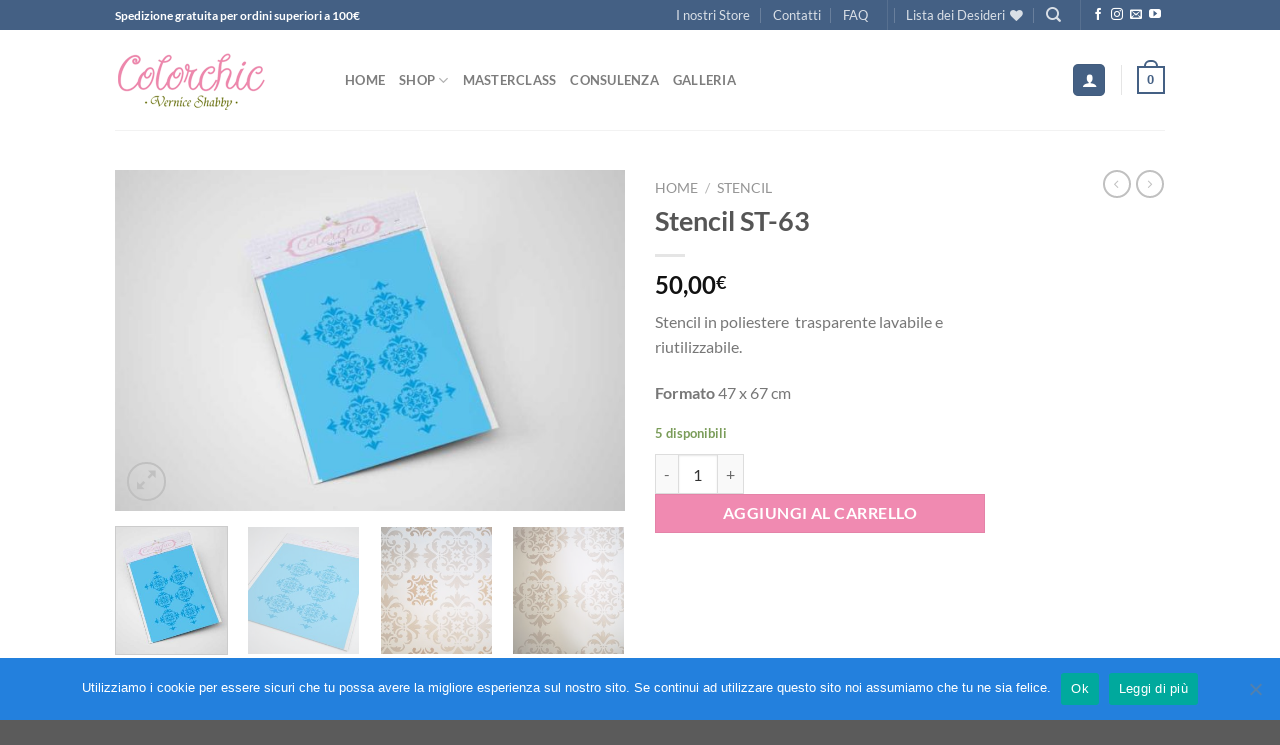

--- FILE ---
content_type: text/html; charset=UTF-8
request_url: https://www.colorchicverniceshabby.it/prodotto/st-63/
body_size: 51822
content:
<!DOCTYPE html>
<html lang="it-IT" class="loading-site no-js">
<head>
	<meta charset="UTF-8" />
	<link rel="profile" href="https://gmpg.org/xfn/11" />
	<link rel="pingback" href="https://www.colorchicverniceshabby.it/xmlrpc.php" />

					<script>document.documentElement.className = document.documentElement.className + ' yes-js js_active js'</script>
			<script>(function(html){html.className = html.className.replace(/\bno-js\b/,'js')})(document.documentElement);</script>
<meta name='robots' content='index, follow, max-image-preview:large, max-snippet:-1, max-video-preview:-1' />
<meta name="viewport" content="width=device-width, initial-scale=1" />
	<!-- This site is optimized with the Yoast SEO plugin v26.5 - https://yoast.com/wordpress/plugins/seo/ -->
	<title>Stencil ST-63 - Colorchicverniceshabby</title>
	<link rel="canonical" href="https://www.colorchicverniceshabby.it/prodotto/st-63/" />
	<meta property="og:locale" content="it_IT" />
	<meta property="og:type" content="article" />
	<meta property="og:title" content="Stencil ST-63 - Colorchicverniceshabby" />
	<meta property="og:description" content="Stencil in poliestere  trasparente lavabile e riutilizzabile.  Formato 47 x 67 cm" />
	<meta property="og:url" content="https://www.colorchicverniceshabby.it/prodotto/st-63/" />
	<meta property="og:site_name" content="Colorchicverniceshabby" />
	<meta property="article:publisher" content="https://www.facebook.com/Labottegadeltarloedeldecoro" />
	<meta property="article:modified_time" content="2024-12-05T23:00:08+00:00" />
	<meta property="og:image" content="https://www.colorchicverniceshabby.it/wp-content/uploads/2020/10/ST-63L.jpg" />
	<meta property="og:image:width" content="900" />
	<meta property="og:image:height" content="601" />
	<meta property="og:image:type" content="image/jpeg" />
	<meta name="twitter:card" content="summary_large_image" />
	<meta name="twitter:label1" content="Tempo di lettura stimato" />
	<meta name="twitter:data1" content="1 minuto" />
	<script type="application/ld+json" class="yoast-schema-graph">{"@context":"https://schema.org","@graph":[{"@type":"WebPage","@id":"https://www.colorchicverniceshabby.it/prodotto/st-63/","url":"https://www.colorchicverniceshabby.it/prodotto/st-63/","name":"Stencil ST-63 - Colorchicverniceshabby","isPartOf":{"@id":"https://www.colorchicverniceshabby.it/#website"},"primaryImageOfPage":{"@id":"https://www.colorchicverniceshabby.it/prodotto/st-63/#primaryimage"},"image":{"@id":"https://www.colorchicverniceshabby.it/prodotto/st-63/#primaryimage"},"thumbnailUrl":"https://www.colorchicverniceshabby.it/wp-content/uploads/2020/10/ST-63L.jpg","datePublished":"2020-10-01T22:21:38+00:00","dateModified":"2024-12-05T23:00:08+00:00","breadcrumb":{"@id":"https://www.colorchicverniceshabby.it/prodotto/st-63/#breadcrumb"},"inLanguage":"it-IT","potentialAction":[{"@type":"ReadAction","target":["https://www.colorchicverniceshabby.it/prodotto/st-63/"]}]},{"@type":"ImageObject","inLanguage":"it-IT","@id":"https://www.colorchicverniceshabby.it/prodotto/st-63/#primaryimage","url":"https://www.colorchicverniceshabby.it/wp-content/uploads/2020/10/ST-63L.jpg","contentUrl":"https://www.colorchicverniceshabby.it/wp-content/uploads/2020/10/ST-63L.jpg","width":900,"height":601},{"@type":"BreadcrumbList","@id":"https://www.colorchicverniceshabby.it/prodotto/st-63/#breadcrumb","itemListElement":[{"@type":"ListItem","position":1,"name":"Shop","item":"https://www.colorchicverniceshabby.it/negozio/"},{"@type":"ListItem","position":2,"name":"Stencil ST-63"}]},{"@type":"WebSite","@id":"https://www.colorchicverniceshabby.it/#website","url":"https://www.colorchicverniceshabby.it/","name":"Colorchic Vernice Shabby","description":"Il tuo sito Shabby","publisher":{"@id":"https://www.colorchicverniceshabby.it/#organization"},"potentialAction":[{"@type":"SearchAction","target":{"@type":"EntryPoint","urlTemplate":"https://www.colorchicverniceshabby.it/?s={search_term_string}"},"query-input":{"@type":"PropertyValueSpecification","valueRequired":true,"valueName":"search_term_string"}}],"inLanguage":"it-IT"},{"@type":"Organization","@id":"https://www.colorchicverniceshabby.it/#organization","name":"Colorchic","url":"https://www.colorchicverniceshabby.it/","logo":{"@type":"ImageObject","inLanguage":"it-IT","@id":"https://www.colorchicverniceshabby.it/#/schema/logo/image/","url":"https://www.colorchicverniceshabby.it/wp-content/uploads/2023/03/colorchic-logo-1373x800.jpg","contentUrl":"https://www.colorchicverniceshabby.it/wp-content/uploads/2023/03/colorchic-logo-1373x800.jpg","width":1373,"height":800,"caption":"Colorchic"},"image":{"@id":"https://www.colorchicverniceshabby.it/#/schema/logo/image/"},"sameAs":["https://www.facebook.com/Labottegadeltarloedeldecoro","https://www.instagram.com/colorchic_by.francesca.iori/","https://www.youtube.com/channel/UCzcfvLcvYPgjR6xmgoj6FZg","https://www.tiktok.com/@colorchic_francesca.iori"]}]}</script>
	<!-- / Yoast SEO plugin. -->



<script>
dataLayer = [{"title":"Stencil ST-63","author":"Colorchic","wordcount":13,"logged_in":"false","page_id":3596,"post_date":"2020-10-02 00:21:38","post_type":"product"}];
</script>
<!-- Google Tag Manager -->
<script>(function(w,d,s,l,i){w[l]=w[l]||[];w[l].push({'gtm.start':
new Date().getTime(),event:'gtm.js'});var f=d.getElementsByTagName(s)[0],
j=d.createElement(s),dl=l!='dataLayer'?'&l='+l:'';j.async=true;j.src=
'https://www.googletagmanager.com/gtm.js?id='+i+dl;f.parentNode.insertBefore(j,f);
})(window,document,'script','dataLayer','GTM-WVPZ8MS');</script>
<!-- End Google Tag Manager --><link rel='dns-prefetch' href='//capi-automation.s3.us-east-2.amazonaws.com' />
<link rel='prefetch' href='https://www.colorchicverniceshabby.it/wp-content/themes/flatsome/assets/js/flatsome.js?ver=e1ad26bd5672989785e1' />
<link rel='prefetch' href='https://www.colorchicverniceshabby.it/wp-content/themes/flatsome/assets/js/chunk.slider.js?ver=3.19.8' />
<link rel='prefetch' href='https://www.colorchicverniceshabby.it/wp-content/themes/flatsome/assets/js/chunk.popups.js?ver=3.19.8' />
<link rel='prefetch' href='https://www.colorchicverniceshabby.it/wp-content/themes/flatsome/assets/js/chunk.tooltips.js?ver=3.19.8' />
<link rel='prefetch' href='https://www.colorchicverniceshabby.it/wp-content/themes/flatsome/assets/js/woocommerce.js?ver=dd6035ce106022a74757' />
<link rel="alternate" type="application/rss+xml" title="Colorchicverniceshabby &raquo; Feed" href="https://www.colorchicverniceshabby.it/feed/" />
<link rel="alternate" type="application/rss+xml" title="Colorchicverniceshabby &raquo; Feed dei commenti" href="https://www.colorchicverniceshabby.it/comments/feed/" />
<link rel="alternate" title="oEmbed (JSON)" type="application/json+oembed" href="https://www.colorchicverniceshabby.it/wp-json/oembed/1.0/embed?url=https%3A%2F%2Fwww.colorchicverniceshabby.it%2Fprodotto%2Fst-63%2F" />
<link rel="alternate" title="oEmbed (XML)" type="text/xml+oembed" href="https://www.colorchicverniceshabby.it/wp-json/oembed/1.0/embed?url=https%3A%2F%2Fwww.colorchicverniceshabby.it%2Fprodotto%2Fst-63%2F&#038;format=xml" />
<style id='wp-img-auto-sizes-contain-inline-css' type='text/css'>
img:is([sizes=auto i],[sizes^="auto," i]){contain-intrinsic-size:3000px 1500px}
/*# sourceURL=wp-img-auto-sizes-contain-inline-css */
</style>
<style id='wp-emoji-styles-inline-css' type='text/css'>

	img.wp-smiley, img.emoji {
		display: inline !important;
		border: none !important;
		box-shadow: none !important;
		height: 1em !important;
		width: 1em !important;
		margin: 0 0.07em !important;
		vertical-align: -0.1em !important;
		background: none !important;
		padding: 0 !important;
	}
/*# sourceURL=wp-emoji-styles-inline-css */
</style>
<style id='wp-block-library-inline-css' type='text/css'>
:root{
  --wp-block-synced-color:#7a00df;
  --wp-block-synced-color--rgb:122, 0, 223;
  --wp-bound-block-color:var(--wp-block-synced-color);
  --wp-editor-canvas-background:#ddd;
  --wp-admin-theme-color:#007cba;
  --wp-admin-theme-color--rgb:0, 124, 186;
  --wp-admin-theme-color-darker-10:#006ba1;
  --wp-admin-theme-color-darker-10--rgb:0, 107, 160.5;
  --wp-admin-theme-color-darker-20:#005a87;
  --wp-admin-theme-color-darker-20--rgb:0, 90, 135;
  --wp-admin-border-width-focus:2px;
}
@media (min-resolution:192dpi){
  :root{
    --wp-admin-border-width-focus:1.5px;
  }
}
.wp-element-button{
  cursor:pointer;
}

:root .has-very-light-gray-background-color{
  background-color:#eee;
}
:root .has-very-dark-gray-background-color{
  background-color:#313131;
}
:root .has-very-light-gray-color{
  color:#eee;
}
:root .has-very-dark-gray-color{
  color:#313131;
}
:root .has-vivid-green-cyan-to-vivid-cyan-blue-gradient-background{
  background:linear-gradient(135deg, #00d084, #0693e3);
}
:root .has-purple-crush-gradient-background{
  background:linear-gradient(135deg, #34e2e4, #4721fb 50%, #ab1dfe);
}
:root .has-hazy-dawn-gradient-background{
  background:linear-gradient(135deg, #faaca8, #dad0ec);
}
:root .has-subdued-olive-gradient-background{
  background:linear-gradient(135deg, #fafae1, #67a671);
}
:root .has-atomic-cream-gradient-background{
  background:linear-gradient(135deg, #fdd79a, #004a59);
}
:root .has-nightshade-gradient-background{
  background:linear-gradient(135deg, #330968, #31cdcf);
}
:root .has-midnight-gradient-background{
  background:linear-gradient(135deg, #020381, #2874fc);
}
:root{
  --wp--preset--font-size--normal:16px;
  --wp--preset--font-size--huge:42px;
}

.has-regular-font-size{
  font-size:1em;
}

.has-larger-font-size{
  font-size:2.625em;
}

.has-normal-font-size{
  font-size:var(--wp--preset--font-size--normal);
}

.has-huge-font-size{
  font-size:var(--wp--preset--font-size--huge);
}

.has-text-align-center{
  text-align:center;
}

.has-text-align-left{
  text-align:left;
}

.has-text-align-right{
  text-align:right;
}

.has-fit-text{
  white-space:nowrap !important;
}

#end-resizable-editor-section{
  display:none;
}

.aligncenter{
  clear:both;
}

.items-justified-left{
  justify-content:flex-start;
}

.items-justified-center{
  justify-content:center;
}

.items-justified-right{
  justify-content:flex-end;
}

.items-justified-space-between{
  justify-content:space-between;
}

.screen-reader-text{
  border:0;
  clip-path:inset(50%);
  height:1px;
  margin:-1px;
  overflow:hidden;
  padding:0;
  position:absolute;
  width:1px;
  word-wrap:normal !important;
}

.screen-reader-text:focus{
  background-color:#ddd;
  clip-path:none;
  color:#444;
  display:block;
  font-size:1em;
  height:auto;
  left:5px;
  line-height:normal;
  padding:15px 23px 14px;
  text-decoration:none;
  top:5px;
  width:auto;
  z-index:100000;
}
html :where(.has-border-color){
  border-style:solid;
}

html :where([style*=border-top-color]){
  border-top-style:solid;
}

html :where([style*=border-right-color]){
  border-right-style:solid;
}

html :where([style*=border-bottom-color]){
  border-bottom-style:solid;
}

html :where([style*=border-left-color]){
  border-left-style:solid;
}

html :where([style*=border-width]){
  border-style:solid;
}

html :where([style*=border-top-width]){
  border-top-style:solid;
}

html :where([style*=border-right-width]){
  border-right-style:solid;
}

html :where([style*=border-bottom-width]){
  border-bottom-style:solid;
}

html :where([style*=border-left-width]){
  border-left-style:solid;
}
html :where(img[class*=wp-image-]){
  height:auto;
  max-width:100%;
}
:where(figure){
  margin:0 0 1em;
}

html :where(.is-position-sticky){
  --wp-admin--admin-bar--position-offset:var(--wp-admin--admin-bar--height, 0px);
}

@media screen and (max-width:600px){
  html :where(.is-position-sticky){
    --wp-admin--admin-bar--position-offset:0px;
  }
}

/*# sourceURL=wp-block-library-inline-css */
</style><link rel='stylesheet' id='wc-blocks-style-css' href='https://www.colorchicverniceshabby.it/wp-content/plugins/woocommerce/assets/client/blocks/wc-blocks.css?ver=1756945262' type='text/css' media='all' />
<link rel='stylesheet' id='jquery-selectBox-css' href='https://www.colorchicverniceshabby.it/wp-content/plugins/yith-woocommerce-wishlist/assets/css/jquery.selectBox.css?ver=1.2.0' type='text/css' media='all' />
<link rel='stylesheet' id='woocommerce_prettyPhoto_css-css' href='//www.colorchicverniceshabby.it/wp-content/plugins/woocommerce/assets/css/prettyPhoto.css?ver=3.1.6' type='text/css' media='all' />
<link rel='stylesheet' id='yith-wcwl-main-css' href='https://www.colorchicverniceshabby.it/wp-content/plugins/yith-woocommerce-wishlist/assets/css/style.css?ver=4.11.0' type='text/css' media='all' />
<style id='yith-wcwl-main-inline-css' type='text/css'>
 :root { --rounded-corners-radius: 16px; --add-to-cart-rounded-corners-radius: 16px; --feedback-duration: 3s } 
 :root { --rounded-corners-radius: 16px; --add-to-cart-rounded-corners-radius: 16px; --feedback-duration: 3s } 
 :root { --rounded-corners-radius: 16px; --add-to-cart-rounded-corners-radius: 16px; --feedback-duration: 3s } 
 :root { --rounded-corners-radius: 16px; --add-to-cart-rounded-corners-radius: 16px; --feedback-duration: 3s } 
 :root { --rounded-corners-radius: 16px; --add-to-cart-rounded-corners-radius: 16px; --feedback-duration: 3s } 
 :root { --rounded-corners-radius: 16px; --add-to-cart-rounded-corners-radius: 16px; --feedback-duration: 3s } 
 :root { --rounded-corners-radius: 16px; --add-to-cart-rounded-corners-radius: 16px; --feedback-duration: 3s } 
 :root { --rounded-corners-radius: 16px; --add-to-cart-rounded-corners-radius: 16px; --feedback-duration: 3s } 
 :root { --rounded-corners-radius: 16px; --add-to-cart-rounded-corners-radius: 16px; --feedback-duration: 3s } 
/*# sourceURL=yith-wcwl-main-inline-css */
</style>
<style id='global-styles-inline-css' type='text/css'>
:root{--wp--preset--aspect-ratio--square: 1;--wp--preset--aspect-ratio--4-3: 4/3;--wp--preset--aspect-ratio--3-4: 3/4;--wp--preset--aspect-ratio--3-2: 3/2;--wp--preset--aspect-ratio--2-3: 2/3;--wp--preset--aspect-ratio--16-9: 16/9;--wp--preset--aspect-ratio--9-16: 9/16;--wp--preset--color--black: #000000;--wp--preset--color--cyan-bluish-gray: #abb8c3;--wp--preset--color--white: #ffffff;--wp--preset--color--pale-pink: #f78da7;--wp--preset--color--vivid-red: #cf2e2e;--wp--preset--color--luminous-vivid-orange: #ff6900;--wp--preset--color--luminous-vivid-amber: #fcb900;--wp--preset--color--light-green-cyan: #7bdcb5;--wp--preset--color--vivid-green-cyan: #00d084;--wp--preset--color--pale-cyan-blue: #8ed1fc;--wp--preset--color--vivid-cyan-blue: #0693e3;--wp--preset--color--vivid-purple: #9b51e0;--wp--preset--color--primary: #446084;--wp--preset--color--secondary: #f08ab1;--wp--preset--color--success: #7a9c59;--wp--preset--color--alert: #f08ab1;--wp--preset--gradient--vivid-cyan-blue-to-vivid-purple: linear-gradient(135deg,rgb(6,147,227) 0%,rgb(155,81,224) 100%);--wp--preset--gradient--light-green-cyan-to-vivid-green-cyan: linear-gradient(135deg,rgb(122,220,180) 0%,rgb(0,208,130) 100%);--wp--preset--gradient--luminous-vivid-amber-to-luminous-vivid-orange: linear-gradient(135deg,rgb(252,185,0) 0%,rgb(255,105,0) 100%);--wp--preset--gradient--luminous-vivid-orange-to-vivid-red: linear-gradient(135deg,rgb(255,105,0) 0%,rgb(207,46,46) 100%);--wp--preset--gradient--very-light-gray-to-cyan-bluish-gray: linear-gradient(135deg,rgb(238,238,238) 0%,rgb(169,184,195) 100%);--wp--preset--gradient--cool-to-warm-spectrum: linear-gradient(135deg,rgb(74,234,220) 0%,rgb(151,120,209) 20%,rgb(207,42,186) 40%,rgb(238,44,130) 60%,rgb(251,105,98) 80%,rgb(254,248,76) 100%);--wp--preset--gradient--blush-light-purple: linear-gradient(135deg,rgb(255,206,236) 0%,rgb(152,150,240) 100%);--wp--preset--gradient--blush-bordeaux: linear-gradient(135deg,rgb(254,205,165) 0%,rgb(254,45,45) 50%,rgb(107,0,62) 100%);--wp--preset--gradient--luminous-dusk: linear-gradient(135deg,rgb(255,203,112) 0%,rgb(199,81,192) 50%,rgb(65,88,208) 100%);--wp--preset--gradient--pale-ocean: linear-gradient(135deg,rgb(255,245,203) 0%,rgb(182,227,212) 50%,rgb(51,167,181) 100%);--wp--preset--gradient--electric-grass: linear-gradient(135deg,rgb(202,248,128) 0%,rgb(113,206,126) 100%);--wp--preset--gradient--midnight: linear-gradient(135deg,rgb(2,3,129) 0%,rgb(40,116,252) 100%);--wp--preset--font-size--small: 13px;--wp--preset--font-size--medium: 20px;--wp--preset--font-size--large: 36px;--wp--preset--font-size--x-large: 42px;--wp--preset--spacing--20: 0.44rem;--wp--preset--spacing--30: 0.67rem;--wp--preset--spacing--40: 1rem;--wp--preset--spacing--50: 1.5rem;--wp--preset--spacing--60: 2.25rem;--wp--preset--spacing--70: 3.38rem;--wp--preset--spacing--80: 5.06rem;--wp--preset--shadow--natural: 6px 6px 9px rgba(0, 0, 0, 0.2);--wp--preset--shadow--deep: 12px 12px 50px rgba(0, 0, 0, 0.4);--wp--preset--shadow--sharp: 6px 6px 0px rgba(0, 0, 0, 0.2);--wp--preset--shadow--outlined: 6px 6px 0px -3px rgb(255, 255, 255), 6px 6px rgb(0, 0, 0);--wp--preset--shadow--crisp: 6px 6px 0px rgb(0, 0, 0);}:where(body) { margin: 0; }.wp-site-blocks > .alignleft { float: left; margin-right: 2em; }.wp-site-blocks > .alignright { float: right; margin-left: 2em; }.wp-site-blocks > .aligncenter { justify-content: center; margin-left: auto; margin-right: auto; }:where(.is-layout-flex){gap: 0.5em;}:where(.is-layout-grid){gap: 0.5em;}.is-layout-flow > .alignleft{float: left;margin-inline-start: 0;margin-inline-end: 2em;}.is-layout-flow > .alignright{float: right;margin-inline-start: 2em;margin-inline-end: 0;}.is-layout-flow > .aligncenter{margin-left: auto !important;margin-right: auto !important;}.is-layout-constrained > .alignleft{float: left;margin-inline-start: 0;margin-inline-end: 2em;}.is-layout-constrained > .alignright{float: right;margin-inline-start: 2em;margin-inline-end: 0;}.is-layout-constrained > .aligncenter{margin-left: auto !important;margin-right: auto !important;}.is-layout-constrained > :where(:not(.alignleft):not(.alignright):not(.alignfull)){margin-left: auto !important;margin-right: auto !important;}body .is-layout-flex{display: flex;}.is-layout-flex{flex-wrap: wrap;align-items: center;}.is-layout-flex > :is(*, div){margin: 0;}body .is-layout-grid{display: grid;}.is-layout-grid > :is(*, div){margin: 0;}body{padding-top: 0px;padding-right: 0px;padding-bottom: 0px;padding-left: 0px;}a:where(:not(.wp-element-button)){text-decoration: none;}:root :where(.wp-element-button, .wp-block-button__link){background-color: #32373c;border-width: 0;color: #fff;font-family: inherit;font-size: inherit;font-style: inherit;font-weight: inherit;letter-spacing: inherit;line-height: inherit;padding-top: calc(0.667em + 2px);padding-right: calc(1.333em + 2px);padding-bottom: calc(0.667em + 2px);padding-left: calc(1.333em + 2px);text-decoration: none;text-transform: inherit;}.has-black-color{color: var(--wp--preset--color--black) !important;}.has-cyan-bluish-gray-color{color: var(--wp--preset--color--cyan-bluish-gray) !important;}.has-white-color{color: var(--wp--preset--color--white) !important;}.has-pale-pink-color{color: var(--wp--preset--color--pale-pink) !important;}.has-vivid-red-color{color: var(--wp--preset--color--vivid-red) !important;}.has-luminous-vivid-orange-color{color: var(--wp--preset--color--luminous-vivid-orange) !important;}.has-luminous-vivid-amber-color{color: var(--wp--preset--color--luminous-vivid-amber) !important;}.has-light-green-cyan-color{color: var(--wp--preset--color--light-green-cyan) !important;}.has-vivid-green-cyan-color{color: var(--wp--preset--color--vivid-green-cyan) !important;}.has-pale-cyan-blue-color{color: var(--wp--preset--color--pale-cyan-blue) !important;}.has-vivid-cyan-blue-color{color: var(--wp--preset--color--vivid-cyan-blue) !important;}.has-vivid-purple-color{color: var(--wp--preset--color--vivid-purple) !important;}.has-primary-color{color: var(--wp--preset--color--primary) !important;}.has-secondary-color{color: var(--wp--preset--color--secondary) !important;}.has-success-color{color: var(--wp--preset--color--success) !important;}.has-alert-color{color: var(--wp--preset--color--alert) !important;}.has-black-background-color{background-color: var(--wp--preset--color--black) !important;}.has-cyan-bluish-gray-background-color{background-color: var(--wp--preset--color--cyan-bluish-gray) !important;}.has-white-background-color{background-color: var(--wp--preset--color--white) !important;}.has-pale-pink-background-color{background-color: var(--wp--preset--color--pale-pink) !important;}.has-vivid-red-background-color{background-color: var(--wp--preset--color--vivid-red) !important;}.has-luminous-vivid-orange-background-color{background-color: var(--wp--preset--color--luminous-vivid-orange) !important;}.has-luminous-vivid-amber-background-color{background-color: var(--wp--preset--color--luminous-vivid-amber) !important;}.has-light-green-cyan-background-color{background-color: var(--wp--preset--color--light-green-cyan) !important;}.has-vivid-green-cyan-background-color{background-color: var(--wp--preset--color--vivid-green-cyan) !important;}.has-pale-cyan-blue-background-color{background-color: var(--wp--preset--color--pale-cyan-blue) !important;}.has-vivid-cyan-blue-background-color{background-color: var(--wp--preset--color--vivid-cyan-blue) !important;}.has-vivid-purple-background-color{background-color: var(--wp--preset--color--vivid-purple) !important;}.has-primary-background-color{background-color: var(--wp--preset--color--primary) !important;}.has-secondary-background-color{background-color: var(--wp--preset--color--secondary) !important;}.has-success-background-color{background-color: var(--wp--preset--color--success) !important;}.has-alert-background-color{background-color: var(--wp--preset--color--alert) !important;}.has-black-border-color{border-color: var(--wp--preset--color--black) !important;}.has-cyan-bluish-gray-border-color{border-color: var(--wp--preset--color--cyan-bluish-gray) !important;}.has-white-border-color{border-color: var(--wp--preset--color--white) !important;}.has-pale-pink-border-color{border-color: var(--wp--preset--color--pale-pink) !important;}.has-vivid-red-border-color{border-color: var(--wp--preset--color--vivid-red) !important;}.has-luminous-vivid-orange-border-color{border-color: var(--wp--preset--color--luminous-vivid-orange) !important;}.has-luminous-vivid-amber-border-color{border-color: var(--wp--preset--color--luminous-vivid-amber) !important;}.has-light-green-cyan-border-color{border-color: var(--wp--preset--color--light-green-cyan) !important;}.has-vivid-green-cyan-border-color{border-color: var(--wp--preset--color--vivid-green-cyan) !important;}.has-pale-cyan-blue-border-color{border-color: var(--wp--preset--color--pale-cyan-blue) !important;}.has-vivid-cyan-blue-border-color{border-color: var(--wp--preset--color--vivid-cyan-blue) !important;}.has-vivid-purple-border-color{border-color: var(--wp--preset--color--vivid-purple) !important;}.has-primary-border-color{border-color: var(--wp--preset--color--primary) !important;}.has-secondary-border-color{border-color: var(--wp--preset--color--secondary) !important;}.has-success-border-color{border-color: var(--wp--preset--color--success) !important;}.has-alert-border-color{border-color: var(--wp--preset--color--alert) !important;}.has-vivid-cyan-blue-to-vivid-purple-gradient-background{background: var(--wp--preset--gradient--vivid-cyan-blue-to-vivid-purple) !important;}.has-light-green-cyan-to-vivid-green-cyan-gradient-background{background: var(--wp--preset--gradient--light-green-cyan-to-vivid-green-cyan) !important;}.has-luminous-vivid-amber-to-luminous-vivid-orange-gradient-background{background: var(--wp--preset--gradient--luminous-vivid-amber-to-luminous-vivid-orange) !important;}.has-luminous-vivid-orange-to-vivid-red-gradient-background{background: var(--wp--preset--gradient--luminous-vivid-orange-to-vivid-red) !important;}.has-very-light-gray-to-cyan-bluish-gray-gradient-background{background: var(--wp--preset--gradient--very-light-gray-to-cyan-bluish-gray) !important;}.has-cool-to-warm-spectrum-gradient-background{background: var(--wp--preset--gradient--cool-to-warm-spectrum) !important;}.has-blush-light-purple-gradient-background{background: var(--wp--preset--gradient--blush-light-purple) !important;}.has-blush-bordeaux-gradient-background{background: var(--wp--preset--gradient--blush-bordeaux) !important;}.has-luminous-dusk-gradient-background{background: var(--wp--preset--gradient--luminous-dusk) !important;}.has-pale-ocean-gradient-background{background: var(--wp--preset--gradient--pale-ocean) !important;}.has-electric-grass-gradient-background{background: var(--wp--preset--gradient--electric-grass) !important;}.has-midnight-gradient-background{background: var(--wp--preset--gradient--midnight) !important;}.has-small-font-size{font-size: var(--wp--preset--font-size--small) !important;}.has-medium-font-size{font-size: var(--wp--preset--font-size--medium) !important;}.has-large-font-size{font-size: var(--wp--preset--font-size--large) !important;}.has-x-large-font-size{font-size: var(--wp--preset--font-size--x-large) !important;}
/*# sourceURL=global-styles-inline-css */
</style>
<style id='core-block-supports-inline-css' type='text/css'>
/**
 * Core styles: block-supports
 */

/*# sourceURL=core-block-supports-inline-css */
</style>

<link rel='stylesheet' id='contact-form-7-css' href='https://www.colorchicverniceshabby.it/wp-content/plugins/contact-form-7/includes/css/styles.css?ver=6.1.4' type='text/css' media='all' />
<link rel='stylesheet' id='cookie-notice-front-css' href='https://www.colorchicverniceshabby.it/wp-content/plugins/cookie-notice/css/front.css?ver=2.5.10' type='text/css' media='all' />
<link rel='stylesheet' id='float-menu-css' href='https://www.colorchicverniceshabby.it/wp-content/plugins/float-menu/public/assets/css/style.min.css?ver=7.2.2' type='text/css' media='all' />
<link rel='stylesheet' id='float-menu-fontawesome-css' href='https://www.colorchicverniceshabby.it/wp-content/plugins/float-menu/vendors/fontawesome/css/all.min.css?ver=7.1' type='text/css' media='all' />
<link rel='stylesheet' id='photoswipe-css' href='https://www.colorchicverniceshabby.it/wp-content/plugins/woocommerce/assets/css/photoswipe/photoswipe.min.css?ver=10.1.2' type='text/css' media='all' />
<link rel='stylesheet' id='photoswipe-default-skin-css' href='https://www.colorchicverniceshabby.it/wp-content/plugins/woocommerce/assets/css/photoswipe/default-skin/default-skin.min.css?ver=10.1.2' type='text/css' media='all' />
<style id='woocommerce-inline-inline-css' type='text/css'>
.woocommerce form .form-row .required { visibility: visible; }
/*# sourceURL=woocommerce-inline-inline-css */
</style>
<link rel='stylesheet' id='gateway-css' href='https://www.colorchicverniceshabby.it/wp-content/plugins/woocommerce-paypal-payments/modules/ppcp-button/assets/css/gateway.css?ver=3.3.0' type='text/css' media='all' />
<link rel='stylesheet' id='brands-styles-css' href='https://www.colorchicverniceshabby.it/wp-content/plugins/woocommerce/assets/css/brands.css?ver=10.1.2' type='text/css' media='all' />
<link rel='stylesheet' id='WCPAY_EXPRESS_CHECKOUT_ECE-css' href='https://www.colorchicverniceshabby.it/wp-content/plugins/woocommerce-payments/dist/express-checkout.css?ver=1763661461' type='text/css' media='all' />
<link rel='stylesheet' id='flatsome-woocommerce-wishlist-css' href='https://www.colorchicverniceshabby.it/wp-content/themes/flatsome/inc/integrations/wc-yith-wishlist/wishlist.css?ver=3.19.8' type='text/css' media='all' />
<link rel='stylesheet' id='wc-ppcp-applepay-css' href='https://www.colorchicverniceshabby.it/wp-content/plugins/woocommerce-paypal-payments/modules/ppcp-applepay/assets/css/styles.css?ver=3.3.0' type='text/css' media='all' />
<link rel='stylesheet' id='wc-ppcp-googlepay-css' href='https://www.colorchicverniceshabby.it/wp-content/plugins/woocommerce-paypal-payments/modules/ppcp-googlepay/assets/css/styles.css?ver=3.3.0' type='text/css' media='all' />
<link rel='stylesheet' id='rp-wcdpd-promotion-countdown-timer-styles-css' href='https://www.colorchicverniceshabby.it/wp-content/plugins/wc-dynamic-pricing-and-discounts/extensions/promotion-countdown-timer/assets/styles.css?ver=2.4.3' type='text/css' media='all' />
<link rel='stylesheet' id='wwp_single_product_page_css-css' href='https://www.colorchicverniceshabby.it/wp-content/plugins/woocommerce-wholesale-prices/css/frontend/product/wwp-single-product-page.css?ver=2.2.5' type='text/css' media='all' />
<link rel='stylesheet' id='flatsome-main-css' href='https://www.colorchicverniceshabby.it/wp-content/themes/flatsome/assets/css/flatsome.css?ver=3.19.8' type='text/css' media='all' />
<style id='flatsome-main-inline-css' type='text/css'>
@font-face {
				font-family: "fl-icons";
				font-display: block;
				src: url(https://www.colorchicverniceshabby.it/wp-content/themes/flatsome/assets/css/icons/fl-icons.eot?v=3.19.8);
				src:
					url(https://www.colorchicverniceshabby.it/wp-content/themes/flatsome/assets/css/icons/fl-icons.eot#iefix?v=3.19.8) format("embedded-opentype"),
					url(https://www.colorchicverniceshabby.it/wp-content/themes/flatsome/assets/css/icons/fl-icons.woff2?v=3.19.8) format("woff2"),
					url(https://www.colorchicverniceshabby.it/wp-content/themes/flatsome/assets/css/icons/fl-icons.ttf?v=3.19.8) format("truetype"),
					url(https://www.colorchicverniceshabby.it/wp-content/themes/flatsome/assets/css/icons/fl-icons.woff?v=3.19.8) format("woff"),
					url(https://www.colorchicverniceshabby.it/wp-content/themes/flatsome/assets/css/icons/fl-icons.svg?v=3.19.8#fl-icons) format("svg");
			}
/*# sourceURL=flatsome-main-inline-css */
</style>
<link rel='stylesheet' id='flatsome-shop-css' href='https://www.colorchicverniceshabby.it/wp-content/themes/flatsome/assets/css/flatsome-shop.css?ver=3.19.8' type='text/css' media='all' />
<link rel='stylesheet' id='flatsome-style-css' href='https://www.colorchicverniceshabby.it/wp-content/themes/flatsome-child/style.css?ver=3.0' type='text/css' media='all' />
<script type="text/javascript">
            window._nslDOMReady = (function () {
                const executedCallbacks = new Set();
            
                return function (callback) {
                    /**
                    * Third parties might dispatch DOMContentLoaded events, so we need to ensure that we only run our callback once!
                    */
                    if (executedCallbacks.has(callback)) return;
            
                    const wrappedCallback = function () {
                        if (executedCallbacks.has(callback)) return;
                        executedCallbacks.add(callback);
                        callback();
                    };
            
                    if (document.readyState === "complete" || document.readyState === "interactive") {
                        wrappedCallback();
                    } else {
                        document.addEventListener("DOMContentLoaded", wrappedCallback);
                    }
                };
            })();
        </script><script type="text/javascript" src="https://www.colorchicverniceshabby.it/wp-includes/js/jquery/jquery.js?ver=3.7.1" id="jquery-core-js"></script>
<script type="text/javascript" src="https://www.colorchicverniceshabby.it/wp-includes/js/jquery/jquery-migrate.js?ver=3.4.1" id="jquery-migrate-js"></script>
<script type="text/javascript" id="yaymail-notice-js-extra">
/* <![CDATA[ */
var yaymail_notice = {"admin_ajax":"https://www.colorchicverniceshabby.it/wp-admin/admin-ajax.php","nonce":"1f0f8a6228"};
//# sourceURL=yaymail-notice-js-extra
/* ]]> */
</script>
<script type="text/javascript" src="https://www.colorchicverniceshabby.it/wp-content/plugins/yaymail/assets/scripts/notice.js?ver=4.3.1" id="yaymail-notice-js"></script>
<script type="text/javascript" id="cookie-notice-front-js-before">
/* <![CDATA[ */
var cnArgs = {"ajaxUrl":"https:\/\/www.colorchicverniceshabby.it\/wp-admin\/admin-ajax.php","nonce":"ab754efae4","hideEffect":"slide","position":"bottom","onScroll":true,"onScrollOffset":100,"onClick":false,"cookieName":"cookie_notice_accepted","cookieTime":2592000,"cookieTimeRejected":2592000,"globalCookie":false,"redirection":false,"cache":false,"revokeCookies":false,"revokeCookiesOpt":"automatic"};

//# sourceURL=cookie-notice-front-js-before
/* ]]> */
</script>
<script type="text/javascript" src="https://www.colorchicverniceshabby.it/wp-content/plugins/cookie-notice/js/front.js?ver=2.5.10" id="cookie-notice-front-js"></script>
<script type="text/javascript" id="tt4b_ajax_script-js-extra">
/* <![CDATA[ */
var tt4b_script_vars = {"pixel_code":"D30KF8RC77U4Q9FF66J0","currency":"EUR","country":"","advanced_matching":""};
//# sourceURL=tt4b_ajax_script-js-extra
/* ]]> */
</script>
<script type="text/javascript" src="https://www.colorchicverniceshabby.it/wp-content/plugins/tiktok-for-business/admin/js/ajaxSnippet.js?ver=v1" id="tt4b_ajax_script-js"></script>
<script type="text/javascript" src="https://www.colorchicverniceshabby.it/wp-content/plugins/woocommerce/assets/js/jquery-blockui/jquery.blockUI.js?ver=2.7.0-wc.10.1.2" id="jquery-blockui-js" data-wp-strategy="defer"></script>
<script type="text/javascript" id="wc-add-to-cart-js-extra">
/* <![CDATA[ */
var wc_add_to_cart_params = {"ajax_url":"/wp-admin/admin-ajax.php","wc_ajax_url":"/?wc-ajax=%%endpoint%%","i18n_view_cart":"Visualizza carrello","cart_url":"https://www.colorchicverniceshabby.it/cart/","is_cart":"","cart_redirect_after_add":"yes"};
//# sourceURL=wc-add-to-cart-js-extra
/* ]]> */
</script>
<script type="text/javascript" src="https://www.colorchicverniceshabby.it/wp-content/plugins/woocommerce/assets/js/frontend/add-to-cart.js?ver=10.1.2" id="wc-add-to-cart-js" defer="defer" data-wp-strategy="defer"></script>
<script type="text/javascript" src="https://www.colorchicverniceshabby.it/wp-content/plugins/woocommerce/assets/js/photoswipe/photoswipe.js?ver=4.1.1-wc.10.1.2" id="photoswipe-js" defer="defer" data-wp-strategy="defer"></script>
<script type="text/javascript" src="https://www.colorchicverniceshabby.it/wp-content/plugins/woocommerce/assets/js/photoswipe/photoswipe-ui-default.js?ver=4.1.1-wc.10.1.2" id="photoswipe-ui-default-js" defer="defer" data-wp-strategy="defer"></script>
<script type="text/javascript" id="wc-single-product-js-extra">
/* <![CDATA[ */
var wc_single_product_params = {"i18n_required_rating_text":"Seleziona una valutazione","i18n_rating_options":["1 stella su 5","2 stelle su 5","3 stelle su 5","4 stelle su 5","5 stelle su 5"],"i18n_product_gallery_trigger_text":"Visualizza la galleria di immagini a schermo intero","review_rating_required":"yes","flexslider":{"rtl":false,"animation":"slide","smoothHeight":true,"directionNav":false,"controlNav":"thumbnails","slideshow":false,"animationSpeed":500,"animationLoop":false,"allowOneSlide":false},"zoom_enabled":"","zoom_options":[],"photoswipe_enabled":"1","photoswipe_options":{"shareEl":false,"closeOnScroll":false,"history":false,"hideAnimationDuration":0,"showAnimationDuration":0},"flexslider_enabled":""};
//# sourceURL=wc-single-product-js-extra
/* ]]> */
</script>
<script type="text/javascript" src="https://www.colorchicverniceshabby.it/wp-content/plugins/woocommerce/assets/js/frontend/single-product.js?ver=10.1.2" id="wc-single-product-js" defer="defer" data-wp-strategy="defer"></script>
<script type="text/javascript" src="https://www.colorchicverniceshabby.it/wp-content/plugins/woocommerce/assets/js/js-cookie/js.cookie.js?ver=2.1.4-wc.10.1.2" id="js-cookie-js" data-wp-strategy="defer"></script>
<script type="text/javascript" id="WCPAY_ASSETS-js-extra">
/* <![CDATA[ */
var wcpayAssets = {"url":"https://www.colorchicverniceshabby.it/wp-content/plugins/woocommerce-payments/dist/"};
//# sourceURL=WCPAY_ASSETS-js-extra
/* ]]> */
</script>
<script type="text/javascript" src="https://www.colorchicverniceshabby.it/wp-content/plugins/wc-dynamic-pricing-and-discounts/rightpress/jquery-plugins/rightpress-helper/rightpress-helper.js?ver=1025" id="rightpress-helper-js"></script>
<script type="text/javascript" src="https://www.colorchicverniceshabby.it/wp-content/plugins/wc-dynamic-pricing-and-discounts/rightpress/jquery-plugins/rightpress-live-product-update/rightpress-live-product-update.js?ver=1025" id="rightpress-live-product-update-js"></script>
<script type="text/javascript" id="rp-wcdpd-promotion-countdown-timer-scripts-js-extra">
/* <![CDATA[ */
var rp_wcdpd_promotion_countdown_timer = {"ajaxurl":"https://www.colorchicverniceshabby.it/wp-admin/admin-ajax.php?rp_wcdpd_ajax=1"};
//# sourceURL=rp-wcdpd-promotion-countdown-timer-scripts-js-extra
/* ]]> */
</script>
<script type="text/javascript" src="https://www.colorchicverniceshabby.it/wp-content/plugins/wc-dynamic-pricing-and-discounts/extensions/promotion-countdown-timer/assets/scripts.js?ver=2.4.3" id="rp-wcdpd-promotion-countdown-timer-scripts-js"></script>
<link rel="https://api.w.org/" href="https://www.colorchicverniceshabby.it/wp-json/" /><link rel="alternate" title="JSON" type="application/json" href="https://www.colorchicverniceshabby.it/wp-json/wp/v2/product/3596" /><style>[class*=" icon-oc-"],[class^=icon-oc-]{speak:none;font-style:normal;font-weight:400;font-variant:normal;text-transform:none;line-height:1;-webkit-font-smoothing:antialiased;-moz-osx-font-smoothing:grayscale}.icon-oc-one-com-white-32px-fill:before{content:"901"}.icon-oc-one-com:before{content:"900"}#one-com-icon,.toplevel_page_onecom-wp .wp-menu-image{speak:none;display:flex;align-items:center;justify-content:center;text-transform:none;line-height:1;-webkit-font-smoothing:antialiased;-moz-osx-font-smoothing:grayscale}.onecom-wp-admin-bar-item>a,.toplevel_page_onecom-wp>.wp-menu-name{font-size:16px;font-weight:400;line-height:1}.toplevel_page_onecom-wp>.wp-menu-name img{width:69px;height:9px;}.wp-submenu-wrap.wp-submenu>.wp-submenu-head>img{width:88px;height:auto}.onecom-wp-admin-bar-item>a img{height:7px!important}.onecom-wp-admin-bar-item>a img,.toplevel_page_onecom-wp>.wp-menu-name img{opacity:.8}.onecom-wp-admin-bar-item.hover>a img,.toplevel_page_onecom-wp.wp-has-current-submenu>.wp-menu-name img,li.opensub>a.toplevel_page_onecom-wp>.wp-menu-name img{opacity:1}#one-com-icon:before,.onecom-wp-admin-bar-item>a:before,.toplevel_page_onecom-wp>.wp-menu-image:before{content:'';position:static!important;background-color:rgba(240,245,250,.4);border-radius:102px;width:18px;height:18px;padding:0!important}.onecom-wp-admin-bar-item>a:before{width:14px;height:14px}.onecom-wp-admin-bar-item.hover>a:before,.toplevel_page_onecom-wp.opensub>a>.wp-menu-image:before,.toplevel_page_onecom-wp.wp-has-current-submenu>.wp-menu-image:before{background-color:#76b82a}.onecom-wp-admin-bar-item>a{display:inline-flex!important;align-items:center;justify-content:center}#one-com-logo-wrapper{font-size:4em}#one-com-icon{vertical-align:middle}.imagify-welcome{display:none !important;}</style><meta name="wwp" content="yes" /><meta name="facebook-domain-verification" content="rb6iepp2ad6cvc1vtg1jgo9ba6djxo" />	<noscript><style>.woocommerce-product-gallery{ opacity: 1 !important; }</style></noscript>
				<script  type="text/javascript">
				!function(f,b,e,v,n,t,s){if(f.fbq)return;n=f.fbq=function(){n.callMethod?
					n.callMethod.apply(n,arguments):n.queue.push(arguments)};if(!f._fbq)f._fbq=n;
					n.push=n;n.loaded=!0;n.version='2.0';n.queue=[];t=b.createElement(e);t.async=!0;
					t.src=v;s=b.getElementsByTagName(e)[0];s.parentNode.insertBefore(t,s)}(window,
					document,'script','https://connect.facebook.net/en_US/fbevents.js');
			</script>
			<!-- WooCommerce Facebook Integration Begin -->
			<script  type="text/javascript">

				fbq('init', '1984479421805713', {}, {
    "agent": "woocommerce_2-10.1.2-3.5.15"
});

				document.addEventListener( 'DOMContentLoaded', function() {
					// Insert placeholder for events injected when a product is added to the cart through AJAX.
					document.body.insertAdjacentHTML( 'beforeend', '<div class=\"wc-facebook-pixel-event-placeholder\"></div>' );
				}, false );

			</script>
			<!-- WooCommerce Facebook Integration End -->
			<link rel="icon" href="https://www.colorchicverniceshabby.it/wp-content/uploads/2018/01/cropped-logo-colorchic-512-32x32.jpg" sizes="32x32" />
<link rel="icon" href="https://www.colorchicverniceshabby.it/wp-content/uploads/2018/01/cropped-logo-colorchic-512-192x192.jpg" sizes="192x192" />
<link rel="apple-touch-icon" href="https://www.colorchicverniceshabby.it/wp-content/uploads/2018/01/cropped-logo-colorchic-512-180x180.jpg" />
<meta name="msapplication-TileImage" content="https://www.colorchicverniceshabby.it/wp-content/uploads/2018/01/cropped-logo-colorchic-512-270x270.jpg" />
<style id="custom-css" type="text/css">:root {--primary-color: #446084;--fs-color-primary: #446084;--fs-color-secondary: #f08ab1;--fs-color-success: #7a9c59;--fs-color-alert: #f08ab1;--fs-experimental-link-color: #334862;--fs-experimental-link-color-hover: #111;}.tooltipster-base {--tooltip-color: #fff;--tooltip-bg-color: #000;}.off-canvas-right .mfp-content, .off-canvas-left .mfp-content {--drawer-width: 300px;}.off-canvas .mfp-content.off-canvas-cart {--drawer-width: 360px;}.header-main{height: 100px}#logo img{max-height: 100px}#logo{width:200px;}.stuck #logo img{padding:7px 0;}.header-top{min-height: 30px}.transparent .header-main{height: 90px}.transparent #logo img{max-height: 90px}.has-transparent + .page-title:first-of-type,.has-transparent + #main > .page-title,.has-transparent + #main > div > .page-title,.has-transparent + #main .page-header-wrapper:first-of-type .page-title{padding-top: 120px;}.header.show-on-scroll,.stuck .header-main{height:71px!important}.stuck #logo img{max-height: 71px!important}.header-bottom {background-color: #f1f1f1}.header-main .nav > li > a{line-height: 16px }.stuck .header-main .nav > li > a{line-height: 50px }@media (max-width: 549px) {.header-main{height: 70px}#logo img{max-height: 70px}}.nav-dropdown{font-size:100%}body{font-family: Lato, sans-serif;}body {font-weight: 400;font-style: normal;}.nav > li > a {font-family: Lato, sans-serif;}.mobile-sidebar-levels-2 .nav > li > ul > li > a {font-family: Lato, sans-serif;}.nav > li > a,.mobile-sidebar-levels-2 .nav > li > ul > li > a {font-weight: 700;font-style: normal;}h1,h2,h3,h4,h5,h6,.heading-font, .off-canvas-center .nav-sidebar.nav-vertical > li > a{font-family: Lato, sans-serif;}h1,h2,h3,h4,h5,h6,.heading-font,.banner h1,.banner h2 {font-weight: 700;font-style: normal;}.alt-font{font-family: "Dancing Script", sans-serif;}.alt-font {font-weight: 400!important;font-style: normal!important;}.shop-page-title.featured-title .title-overlay{background-color: rgba(30,115,190,0);}.shop-page-title.featured-title .title-bg{ background-image: url(https://www.colorchicverniceshabby.it/wp-content/uploads/2020/10/ST-63L.jpg)!important;}@media screen and (min-width: 550px){.products .box-vertical .box-image{min-width: 247px!important;width: 247px!important;}}.nav-vertical-fly-out > li + li {border-top-width: 1px; border-top-style: solid;}.label-new.menu-item > a:after{content:"Nuovo";}.label-hot.menu-item > a:after{content:"Popolare";}.label-sale.menu-item > a:after{content:"Offerta";}.label-popular.menu-item > a:after{content:"Popolare";}</style><style id="kirki-inline-styles">/* latin-ext */
@font-face {
  font-family: 'Lato';
  font-style: normal;
  font-weight: 400;
  font-display: swap;
  src: url(https://www.colorchicverniceshabby.it/wp-content/fonts/lato/S6uyw4BMUTPHjxAwXjeu.woff2) format('woff2');
  unicode-range: U+0100-02BA, U+02BD-02C5, U+02C7-02CC, U+02CE-02D7, U+02DD-02FF, U+0304, U+0308, U+0329, U+1D00-1DBF, U+1E00-1E9F, U+1EF2-1EFF, U+2020, U+20A0-20AB, U+20AD-20C0, U+2113, U+2C60-2C7F, U+A720-A7FF;
}
/* latin */
@font-face {
  font-family: 'Lato';
  font-style: normal;
  font-weight: 400;
  font-display: swap;
  src: url(https://www.colorchicverniceshabby.it/wp-content/fonts/lato/S6uyw4BMUTPHjx4wXg.woff2) format('woff2');
  unicode-range: U+0000-00FF, U+0131, U+0152-0153, U+02BB-02BC, U+02C6, U+02DA, U+02DC, U+0304, U+0308, U+0329, U+2000-206F, U+20AC, U+2122, U+2191, U+2193, U+2212, U+2215, U+FEFF, U+FFFD;
}
/* latin-ext */
@font-face {
  font-family: 'Lato';
  font-style: normal;
  font-weight: 700;
  font-display: swap;
  src: url(https://www.colorchicverniceshabby.it/wp-content/fonts/lato/S6u9w4BMUTPHh6UVSwaPGR_p.woff2) format('woff2');
  unicode-range: U+0100-02BA, U+02BD-02C5, U+02C7-02CC, U+02CE-02D7, U+02DD-02FF, U+0304, U+0308, U+0329, U+1D00-1DBF, U+1E00-1E9F, U+1EF2-1EFF, U+2020, U+20A0-20AB, U+20AD-20C0, U+2113, U+2C60-2C7F, U+A720-A7FF;
}
/* latin */
@font-face {
  font-family: 'Lato';
  font-style: normal;
  font-weight: 700;
  font-display: swap;
  src: url(https://www.colorchicverniceshabby.it/wp-content/fonts/lato/S6u9w4BMUTPHh6UVSwiPGQ.woff2) format('woff2');
  unicode-range: U+0000-00FF, U+0131, U+0152-0153, U+02BB-02BC, U+02C6, U+02DA, U+02DC, U+0304, U+0308, U+0329, U+2000-206F, U+20AC, U+2122, U+2191, U+2193, U+2212, U+2215, U+FEFF, U+FFFD;
}/* vietnamese */
@font-face {
  font-family: 'Dancing Script';
  font-style: normal;
  font-weight: 400;
  font-display: swap;
  src: url(https://www.colorchicverniceshabby.it/wp-content/fonts/dancing-script/If2cXTr6YS-zF4S-kcSWSVi_sxjsohD9F50Ruu7BMSo3Rep8ltA.woff2) format('woff2');
  unicode-range: U+0102-0103, U+0110-0111, U+0128-0129, U+0168-0169, U+01A0-01A1, U+01AF-01B0, U+0300-0301, U+0303-0304, U+0308-0309, U+0323, U+0329, U+1EA0-1EF9, U+20AB;
}
/* latin-ext */
@font-face {
  font-family: 'Dancing Script';
  font-style: normal;
  font-weight: 400;
  font-display: swap;
  src: url(https://www.colorchicverniceshabby.it/wp-content/fonts/dancing-script/If2cXTr6YS-zF4S-kcSWSVi_sxjsohD9F50Ruu7BMSo3ROp8ltA.woff2) format('woff2');
  unicode-range: U+0100-02BA, U+02BD-02C5, U+02C7-02CC, U+02CE-02D7, U+02DD-02FF, U+0304, U+0308, U+0329, U+1D00-1DBF, U+1E00-1E9F, U+1EF2-1EFF, U+2020, U+20A0-20AB, U+20AD-20C0, U+2113, U+2C60-2C7F, U+A720-A7FF;
}
/* latin */
@font-face {
  font-family: 'Dancing Script';
  font-style: normal;
  font-weight: 400;
  font-display: swap;
  src: url(https://www.colorchicverniceshabby.it/wp-content/fonts/dancing-script/If2cXTr6YS-zF4S-kcSWSVi_sxjsohD9F50Ruu7BMSo3Sup8.woff2) format('woff2');
  unicode-range: U+0000-00FF, U+0131, U+0152-0153, U+02BB-02BC, U+02C6, U+02DA, U+02DC, U+0304, U+0308, U+0329, U+2000-206F, U+20AC, U+2122, U+2191, U+2193, U+2212, U+2215, U+FEFF, U+FFFD;
}</style><link rel='stylesheet' id='wc-blocks-checkout-style-css' href='https://www.colorchicverniceshabby.it/wp-content/plugins/woocommerce-payments/dist/blocks-checkout.css?ver=1763661461' type='text/css' media='all' />
</head>

<body data-rsssl=1 class="wp-singular product-template-default single single-product postid-3596 wp-theme-flatsome wp-child-theme-flatsome-child theme-flatsome cookies-not-set woocommerce woocommerce-page woocommerce-no-js lightbox nav-dropdown-has-arrow nav-dropdown-has-shadow nav-dropdown-has-border">

<!-- Google Tag Manager (noscript) -->
<noscript><iframe src="https://www.googletagmanager.com/ns.html?id=GTM-WVPZ8MS" height="0" width="0" style="display:none;visibility:hidden"></iframe></noscript>
<!-- End Google Tag Manager (noscript) -->
<a class="skip-link screen-reader-text" href="#main">Salta ai contenuti</a>

<div id="wrapper">

	
	<header id="header" class="header has-sticky sticky-jump">
		<div class="header-wrapper">
			<div id="top-bar" class="header-top hide-for-sticky nav-dark">
    <div class="flex-row container">
      <div class="flex-col hide-for-medium flex-left">
          <ul class="nav nav-left medium-nav-center nav-small  nav-divided">
              <li class="html custom html_topbar_left"><strong>Spedizione gratuita per ordini superiori a 100€</strong></li>          </ul>
      </div>

      <div class="flex-col hide-for-medium flex-center">
          <ul class="nav nav-center nav-small  nav-divided">
                        </ul>
      </div>

      <div class="flex-col hide-for-medium flex-right">
         <ul class="nav top-bar-nav nav-right nav-small  nav-divided">
              <li id="menu-item-1462" class="menu-item menu-item-type-post_type menu-item-object-page menu-item-1462 menu-item-design-default"><a href="https://www.colorchicverniceshabby.it/stores/" class="nav-top-link">I nostri Store</a></li>
<li id="menu-item-1516" class="menu-item menu-item-type-post_type menu-item-object-page menu-item-1516 menu-item-design-default"><a href="https://www.colorchicverniceshabby.it/contatti/" class="nav-top-link">Contatti</a></li>
<li id="menu-item-1517" class="menu-item menu-item-type-custom menu-item-object-custom menu-item-1517 menu-item-design-default"><a href="#" class="nav-top-link">FAQ</a></li>
<li class="header-divider"></li><li class="header-wishlist-icon">
			<a href="https://www.colorchicverniceshabby.it/wishlist/" class="wishlist-link" title="Lista dei Desideri" >
							<span class="hide-for-medium header-wishlist-title">
				Lista dei Desideri				</span>
										<i class="wishlist-icon icon-heart" ></i>
					</a>
	</li>
<li class="header-search header-search-dropdown has-icon has-dropdown menu-item-has-children">
		<a href="#" aria-label="Cerca" class="is-small"><i class="icon-search" ></i></a>
		<ul class="nav-dropdown nav-dropdown-default">
	 	<li class="header-search-form search-form html relative has-icon">
	<div class="header-search-form-wrapper">
		<div class="searchform-wrapper ux-search-box relative is-normal"><form role="search" method="get" class="searchform" action="https://www.colorchicverniceshabby.it/">
	<div class="flex-row relative">
						<div class="flex-col flex-grow">
			<label class="screen-reader-text" for="woocommerce-product-search-field-0">Cerca:</label>
			<input type="search" id="woocommerce-product-search-field-0" class="search-field mb-0" placeholder="Cerca&hellip;" value="" name="s" />
			<input type="hidden" name="post_type" value="product" />
					</div>
		<div class="flex-col">
			<button type="submit" value="Cerca" class="ux-search-submit submit-button secondary button  icon mb-0" aria-label="Invia">
				<i class="icon-search" ></i>			</button>
		</div>
	</div>
	<div class="live-search-results text-left z-top"></div>
</form>
</div>	</div>
</li>
	</ul>
</li>
<li class="header-divider"></li><li class="html header-social-icons ml-0">
	<div class="social-icons follow-icons" ><a href="https://www.facebook.com/Labottegadeltarloedeldecoro/" target="_blank" data-label="Facebook" class="icon plain facebook tooltip" title="Seguici su Facebook" aria-label="Seguici su Facebook" rel="noopener nofollow" ><i class="icon-facebook" ></i></a><a href="http://instagram.com/francesca.iori2" target="_blank" data-label="Instagram" class="icon plain instagram tooltip" title="Seguici su Instagram" aria-label="Seguici su Instagram" rel="noopener nofollow" ><i class="icon-instagram" ></i></a><a href="mailto:labottegadeltarloedeldecoro@outlook.it" data-label="E-mail" target="_blank" class="icon plain email tooltip" title="Inviaci un&#039;email" aria-label="Inviaci un&#039;email" rel="nofollow noopener" ><i class="icon-envelop" ></i></a><a href="https://www.youtube.com/channel/UCzcfvLcvYPgjR6xmgoj6FZg" data-label="YouTube" target="_blank" class="icon plain youtube tooltip" title="Seguici su YouTube" aria-label="Seguici su YouTube" rel="noopener nofollow" ><i class="icon-youtube" ></i></a></div></li>
          </ul>
      </div>

            <div class="flex-col show-for-medium flex-grow">
          <ul class="nav nav-center nav-small mobile-nav  nav-divided">
              <li class="html custom html_topbar_left"><strong>Spedizione gratuita per ordini superiori a 100€</strong></li>          </ul>
      </div>
      
    </div>
</div>
<div id="masthead" class="header-main ">
      <div class="header-inner flex-row container logo-left medium-logo-center" role="navigation">

          <!-- Logo -->
          <div id="logo" class="flex-col logo">
            
<!-- Header logo -->
<a href="https://www.colorchicverniceshabby.it/" title="Colorchicverniceshabby - Il tuo sito Shabby" rel="home">
		<img width="200" height="100" src="https://colorchicverniceshabby.it/wp-content/uploads/2017/10/logo_152x63_trasp.png" class="header_logo header-logo" alt="Colorchicverniceshabby"/><img  width="200" height="100" src="https://colorchicverniceshabby.it/wp-content/uploads/2017/10/logo_152x63_trasp.png" class="header-logo-dark" alt="Colorchicverniceshabby"/></a>
          </div>

          <!-- Mobile Left Elements -->
          <div class="flex-col show-for-medium flex-left">
            <ul class="mobile-nav nav nav-left ">
              <li class="nav-icon has-icon">
  		<a href="#" data-open="#main-menu" data-pos="left" data-bg="main-menu-overlay" data-color="" class="is-small" aria-label="Menu" aria-controls="main-menu" aria-expanded="false">

		  <i class="icon-menu" ></i>
		  		</a>
	</li>
            </ul>
          </div>

          <!-- Left Elements -->
          <div class="flex-col hide-for-medium flex-left
            flex-grow">
            <ul class="header-nav header-nav-main nav nav-left  nav-uppercase" >
              <li id="menu-item-1287" class="menu-item menu-item-type-post_type menu-item-object-page menu-item-home menu-item-1287 menu-item-design-default"><a href="https://www.colorchicverniceshabby.it/" class="nav-top-link">Home</a></li>
<li id="menu-item-1300" class="menu-item menu-item-type-post_type menu-item-object-page menu-item-has-children menu-item-1300 menu-item-design-default has-dropdown"><a href="https://www.colorchicverniceshabby.it/categorie/" class="nav-top-link" aria-expanded="false" aria-haspopup="menu">Shop<i class="icon-angle-down" ></i></a>
<ul class="sub-menu nav-dropdown nav-dropdown-default">
	<li id="menu-item-1301" class="menu-item menu-item-type-custom menu-item-object-custom menu-item-has-children menu-item-1301 nav-dropdown-col"><a href="#">Categorie</a>
	<ul class="sub-menu nav-column nav-dropdown-default">
		<li id="menu-item-4511" class="menu-item menu-item-type-taxonomy menu-item-object-product_cat menu-item-4511"><a href="https://www.colorchicverniceshabby.it/categoria-prodotto/oggettistica/">Oggettistica</a></li>
		<li id="menu-item-1296" class="menu-item menu-item-type-taxonomy menu-item-object-product_cat menu-item-1296"><a href="https://www.colorchicverniceshabby.it/categoria-prodotto/vernici/">Vernici</a></li>
		<li id="menu-item-1829" class="menu-item menu-item-type-taxonomy menu-item-object-product_cat menu-item-1829"><a href="https://www.colorchicverniceshabby.it/categoria-prodotto/cere-finiture/">Cere e finiture</a></li>
		<li id="menu-item-4218" class="menu-item menu-item-type-taxonomy menu-item-object-product_cat menu-item-4218"><a href="https://www.colorchicverniceshabby.it/categoria-prodotto/rulli/">Rulli decorativi</a></li>
		<li id="menu-item-1293" class="menu-item menu-item-type-taxonomy menu-item-object-product_cat current-product-ancestor current-menu-parent current-product-parent menu-item-1293 active"><a href="https://www.colorchicverniceshabby.it/categoria-prodotto/stencil/">Stencil</a></li>
		<li id="menu-item-3916" class="menu-item menu-item-type-taxonomy menu-item-object-product_cat menu-item-3916"><a href="https://www.colorchicverniceshabby.it/categoria-prodotto/transfer-iod/">Transfers IOD</a></li>
		<li id="menu-item-4105" class="menu-item menu-item-type-taxonomy menu-item-object-product_cat menu-item-has-children menu-item-4105"><a href="https://www.colorchicverniceshabby.it/categoria-prodotto/re-design/">Linea re-design</a>
		<ul class="sub-menu nav-column nav-dropdown-default">
			<li id="menu-item-4104" class="menu-item menu-item-type-taxonomy menu-item-object-product_cat menu-item-4104"><a href="https://www.colorchicverniceshabby.it/categoria-prodotto/re-design/transfers/">Transfers</a></li>
			<li id="menu-item-4111" class="menu-item menu-item-type-taxonomy menu-item-object-product_cat menu-item-4111"><a href="https://www.colorchicverniceshabby.it/categoria-prodotto/re-design/timbri/">Timbri</a></li>
			<li id="menu-item-4110" class="menu-item menu-item-type-taxonomy menu-item-object-product_cat menu-item-4110"><a href="https://www.colorchicverniceshabby.it/categoria-prodotto/re-design/stampi/">Stampi</a></li>
			<li id="menu-item-4109" class="menu-item menu-item-type-taxonomy menu-item-object-product_cat menu-item-4109"><a href="https://www.colorchicverniceshabby.it/categoria-prodotto/re-design/cere/">Cere</a></li>
		</ul>
</li>
	</ul>
</li>
	<li id="menu-item-1839" class="menu-item menu-item-type-custom menu-item-object-custom menu-item-has-children menu-item-1839 nav-dropdown-col"><a href="#">Categorie</a>
	<ul class="sub-menu nav-column nav-dropdown-default">
		<li id="menu-item-6873" class="menu-item menu-item-type-taxonomy menu-item-object-product_cat menu-item-6873"><a href="https://www.colorchicverniceshabby.it/categoria-prodotto/legno/">Legno</a></li>
		<li id="menu-item-1298" class="menu-item menu-item-type-taxonomy menu-item-object-product_cat menu-item-1298"><a href="https://www.colorchicverniceshabby.it/categoria-prodotto/patine/">Patine e metallizzate</a></li>
		<li id="menu-item-2290" class="menu-item menu-item-type-taxonomy menu-item-object-product_cat menu-item-2290"><a href="https://www.colorchicverniceshabby.it/categoria-prodotto/patine-provenzali/">Patine Provenzali</a></li>
		<li id="menu-item-3777" class="menu-item menu-item-type-taxonomy menu-item-object-product_cat menu-item-3777"><a href="https://www.colorchicverniceshabby.it/categoria-prodotto/effetti-materici/">Effetti materici</a></li>
		<li id="menu-item-1292" class="menu-item menu-item-type-taxonomy menu-item-object-product_cat menu-item-1292"><a href="https://www.colorchicverniceshabby.it/categoria-prodotto/fregipastalegno/">Fregi in pasta di legno</a></li>
		<li id="menu-item-1831" class="menu-item menu-item-type-taxonomy menu-item-object-product_cat menu-item-1831"><a href="https://www.colorchicverniceshabby.it/categoria-prodotto/pennelli/">Pennelli e rulli</a></li>
		<li id="menu-item-1294" class="menu-item menu-item-type-taxonomy menu-item-object-product_cat menu-item-1294"><a href="https://www.colorchicverniceshabby.it/categoria-prodotto/accessori/">Accessori</a></li>
		<li id="menu-item-4448" class="menu-item menu-item-type-taxonomy menu-item-object-product_cat menu-item-4448"><a href="https://www.colorchicverniceshabby.it/categoria-prodotto/corsi/">Corsi</a></li>
		<li id="menu-item-4353" class="menu-item menu-item-type-taxonomy menu-item-object-product_cat menu-item-4353"><a href="https://www.colorchicverniceshabby.it/categoria-prodotto/libri/">Libri</a></li>
		<li id="menu-item-1840" class="menu-item menu-item-type-taxonomy menu-item-object-product_cat menu-item-1840"><a href="https://www.colorchicverniceshabby.it/categoria-prodotto/mwb_wgm_giftcard/">Gift Card</a></li>
	</ul>
</li>
	<li id="menu-item-1302" class="image-column menu-item menu-item-type-custom menu-item-object-custom menu-item-1302"><a href="#" class="dropdown-image-column"><img width="180" height="480" src="https://colorchicverniceshabby.it/wp-content/uploads/2018/01/cavallino3.jpg" title="Image column" alt="Image column"/></a></li>
</ul>
</li>
<li id="menu-item-6796" class="menu-item menu-item-type-post_type menu-item-object-page menu-item-6796 menu-item-design-default"><a href="https://www.colorchicverniceshabby.it/masterclass/" class="nav-top-link">Masterclass</a></li>
<li id="menu-item-6876" class="menu-item menu-item-type-post_type menu-item-object-product menu-item-6876 menu-item-design-default"><a href="https://www.colorchicverniceshabby.it/prodotto/consulenza-in-videochiamata/" class="nav-top-link">Consulenza</a></li>
<li id="menu-item-1587" class="menu-item menu-item-type-post_type menu-item-object-page menu-item-1587 menu-item-design-default"><a href="https://www.colorchicverniceshabby.it/galleria/" class="nav-top-link">Galleria</a></li>
            </ul>
          </div>

          <!-- Right Elements -->
          <div class="flex-col hide-for-medium flex-right">
            <ul class="header-nav header-nav-main nav nav-right  nav-uppercase">
              
<li class="account-item has-icon" >
<div class="header-button">
	<a href="https://www.colorchicverniceshabby.it/my-account/" class="nav-top-link nav-top-not-logged-in icon primary button round is-small icon primary button round is-small" title="Accedi" aria-label="Accedi" data-open="#login-form-popup" >
		<i class="icon-user" ></i>	</a>


</div>

</li>
<li class="header-divider"></li><li class="cart-item has-icon has-dropdown">

<a href="https://www.colorchicverniceshabby.it/cart/" class="header-cart-link is-small" title="Carrello" >


    <span class="cart-icon image-icon">
    <strong>0</strong>
  </span>
  </a>

 <ul class="nav-dropdown nav-dropdown-default">
    <li class="html widget_shopping_cart">
      <div class="widget_shopping_cart_content">
        

	<div class="ux-mini-cart-empty flex flex-row-col text-center pt pb">
				<div class="ux-mini-cart-empty-icon">
			<svg xmlns="http://www.w3.org/2000/svg" viewBox="0 0 17 19" style="opacity:.1;height:80px;">
				<path d="M8.5 0C6.7 0 5.3 1.2 5.3 2.7v2H2.1c-.3 0-.6.3-.7.7L0 18.2c0 .4.2.8.6.8h15.7c.4 0 .7-.3.7-.7v-.1L15.6 5.4c0-.3-.3-.6-.7-.6h-3.2v-2c0-1.6-1.4-2.8-3.2-2.8zM6.7 2.7c0-.8.8-1.4 1.8-1.4s1.8.6 1.8 1.4v2H6.7v-2zm7.5 3.4 1.3 11.5h-14L2.8 6.1h2.5v1.4c0 .4.3.7.7.7.4 0 .7-.3.7-.7V6.1h3.5v1.4c0 .4.3.7.7.7s.7-.3.7-.7V6.1h2.6z" fill-rule="evenodd" clip-rule="evenodd" fill="currentColor"></path>
			</svg>
		</div>
				<p class="woocommerce-mini-cart__empty-message empty">Nessun prodotto nel carrello.</p>
					<p class="return-to-shop">
				<a class="button primary wc-backward" href="https://www.colorchicverniceshabby.it/negozio/">
					Ritorna al negozio				</a>
			</p>
				</div>


      </div>
    </li>
     </ul>

</li>
            </ul>
          </div>

          <!-- Mobile Right Elements -->
          <div class="flex-col show-for-medium flex-right">
            <ul class="mobile-nav nav nav-right ">
              <li class="cart-item has-icon">


		<a href="https://www.colorchicverniceshabby.it/cart/" class="header-cart-link is-small off-canvas-toggle nav-top-link" title="Carrello" data-open="#cart-popup" data-class="off-canvas-cart" data-pos="right" >

    <span class="cart-icon image-icon">
    <strong>0</strong>
  </span>
  </a>


  <!-- Cart Sidebar Popup -->
  <div id="cart-popup" class="mfp-hide">
  <div class="cart-popup-inner inner-padding cart-popup-inner--sticky">
      <div class="cart-popup-title text-center">
          <span class="heading-font uppercase">Carrello</span>
          <div class="is-divider"></div>
      </div>
	  <div class="widget_shopping_cart">
		  <div class="widget_shopping_cart_content">
			  

	<div class="ux-mini-cart-empty flex flex-row-col text-center pt pb">
				<div class="ux-mini-cart-empty-icon">
			<svg xmlns="http://www.w3.org/2000/svg" viewBox="0 0 17 19" style="opacity:.1;height:80px;">
				<path d="M8.5 0C6.7 0 5.3 1.2 5.3 2.7v2H2.1c-.3 0-.6.3-.7.7L0 18.2c0 .4.2.8.6.8h15.7c.4 0 .7-.3.7-.7v-.1L15.6 5.4c0-.3-.3-.6-.7-.6h-3.2v-2c0-1.6-1.4-2.8-3.2-2.8zM6.7 2.7c0-.8.8-1.4 1.8-1.4s1.8.6 1.8 1.4v2H6.7v-2zm7.5 3.4 1.3 11.5h-14L2.8 6.1h2.5v1.4c0 .4.3.7.7.7.4 0 .7-.3.7-.7V6.1h3.5v1.4c0 .4.3.7.7.7s.7-.3.7-.7V6.1h2.6z" fill-rule="evenodd" clip-rule="evenodd" fill="currentColor"></path>
			</svg>
		</div>
				<p class="woocommerce-mini-cart__empty-message empty">Nessun prodotto nel carrello.</p>
					<p class="return-to-shop">
				<a class="button primary wc-backward" href="https://www.colorchicverniceshabby.it/negozio/">
					Ritorna al negozio				</a>
			</p>
				</div>


		  </div>
	  </div>
               </div>
  </div>

</li>
            </ul>
          </div>

      </div>

            <div class="container"><div class="top-divider full-width"></div></div>
      </div>

<div class="header-bg-container fill"><div class="header-bg-image fill"></div><div class="header-bg-color fill"></div></div>		</div>
	</header>

	
	<main id="main" class="">

	<div class="shop-container">

		
			<div class="container">
	<div class="woocommerce-notices-wrapper"></div></div>
<div id="product-3596" class="product type-product post-3596 status-publish first instock product_cat-stencil has-post-thumbnail shipping-taxable purchasable product-type-simple">
	<div class="product-container">

<div class="product-main">
	<div class="row content-row mb-0">

		<div class="product-gallery col large-6">
						
<div class="product-images relative mb-half has-hover woocommerce-product-gallery woocommerce-product-gallery--with-images woocommerce-product-gallery--columns-4 images" data-columns="4">

  <div class="badge-container is-larger absolute left top z-1">

</div>

  <div class="image-tools absolute top show-on-hover right z-3">
    		<div class="wishlist-icon">
			<button class="wishlist-button button is-outline circle icon" aria-label="Lista dei Desideri">
				<i class="icon-heart" ></i>			</button>
			<div class="wishlist-popup dark">
				
<div
	class="yith-wcwl-add-to-wishlist add-to-wishlist-3596 yith-wcwl-add-to-wishlist--link-style yith-wcwl-add-to-wishlist--single wishlist-fragment on-first-load"
	data-fragment-ref="3596"
	data-fragment-options="{&quot;base_url&quot;:&quot;&quot;,&quot;product_id&quot;:3596,&quot;parent_product_id&quot;:0,&quot;product_type&quot;:&quot;simple&quot;,&quot;is_single&quot;:true,&quot;in_default_wishlist&quot;:false,&quot;show_view&quot;:true,&quot;browse_wishlist_text&quot;:&quot;Sfoglia la lista dei desideri&quot;,&quot;already_in_wishslist_text&quot;:&quot;L&#039;articolo selezionato \u00e8 gi\u00e0 presente nella tua lista dei desideri!&quot;,&quot;product_added_text&quot;:&quot;Articolo aggiunto!&quot;,&quot;available_multi_wishlist&quot;:false,&quot;disable_wishlist&quot;:false,&quot;show_count&quot;:false,&quot;ajax_loading&quot;:false,&quot;loop_position&quot;:false,&quot;item&quot;:&quot;add_to_wishlist&quot;}"
>
			
			<!-- ADD TO WISHLIST -->
			
<div class="yith-wcwl-add-button">
		<a
		href="?add_to_wishlist=3596&#038;_wpnonce=4583663b87"
		class="add_to_wishlist single_add_to_wishlist"
		data-product-id="3596"
		data-product-type="simple"
		data-original-product-id="0"
		data-title="Aggiungi alla lista dei desideri"
		rel="nofollow"
	>
		<svg id="yith-wcwl-icon-heart-outline" class="yith-wcwl-icon-svg" fill="none" stroke-width="1.5" stroke="currentColor" viewBox="0 0 24 24" xmlns="http://www.w3.org/2000/svg">
  <path stroke-linecap="round" stroke-linejoin="round" d="M21 8.25c0-2.485-2.099-4.5-4.688-4.5-1.935 0-3.597 1.126-4.312 2.733-.715-1.607-2.377-2.733-4.313-2.733C5.1 3.75 3 5.765 3 8.25c0 7.22 9 12 9 12s9-4.78 9-12Z"></path>
</svg>		<span>Aggiungi alla lista dei desideri</span>
	</a>
</div>

			<!-- COUNT TEXT -->
			
			</div>
			</div>
		</div>
		  </div>

  <div class="woocommerce-product-gallery__wrapper product-gallery-slider slider slider-nav-small mb-half has-image-zoom"
        data-flickity-options='{
                "cellAlign": "center",
                "wrapAround": true,
                "autoPlay": false,
                "prevNextButtons":true,
                "adaptiveHeight": true,
                "imagesLoaded": true,
                "lazyLoad": 1,
                "dragThreshold" : 15,
                "pageDots": false,
                "rightToLeft": false       }'>
    <div data-thumb="https://www.colorchicverniceshabby.it/wp-content/uploads/2020/10/ST-63L-100x100.jpg" data-thumb-alt="Stencil ST-63" data-thumb-srcset="https://www.colorchicverniceshabby.it/wp-content/uploads/2020/10/ST-63L-100x100.jpg 100w, https://www.colorchicverniceshabby.it/wp-content/uploads/2020/10/ST-63L-280x280.jpg 280w"  data-thumb-sizes="(max-width: 100px) 100vw, 100px" class="woocommerce-product-gallery__image slide first"><a href="https://www.colorchicverniceshabby.it/wp-content/uploads/2020/10/ST-63L.jpg"><img width="510" height="341" src="https://www.colorchicverniceshabby.it/wp-content/uploads/2020/10/ST-63L-599x400.jpg" class="wp-post-image ux-skip-lazy" alt="Stencil ST-63" data-caption="" data-src="https://www.colorchicverniceshabby.it/wp-content/uploads/2020/10/ST-63L.jpg" data-large_image="https://www.colorchicverniceshabby.it/wp-content/uploads/2020/10/ST-63L.jpg" data-large_image_width="900" data-large_image_height="601" decoding="async" fetchpriority="high" srcset="https://www.colorchicverniceshabby.it/wp-content/uploads/2020/10/ST-63L-599x400.jpg 599w, https://www.colorchicverniceshabby.it/wp-content/uploads/2020/10/ST-63L-768x513.jpg 768w, https://www.colorchicverniceshabby.it/wp-content/uploads/2020/10/ST-63L-500x334.jpg 500w, https://www.colorchicverniceshabby.it/wp-content/uploads/2020/10/ST-63L.jpg 900w" sizes="(max-width: 510px) 100vw, 510px" /></a></div><div data-thumb="https://www.colorchicverniceshabby.it/wp-content/uploads/2020/10/ST-63R-100x100.jpg" data-thumb-alt="Stencil ST-63 - immagine 2" data-thumb-srcset="https://www.colorchicverniceshabby.it/wp-content/uploads/2020/10/ST-63R-100x100.jpg 100w, https://www.colorchicverniceshabby.it/wp-content/uploads/2020/10/ST-63R-280x280.jpg 280w"  data-thumb-sizes="(max-width: 100px) 100vw, 100px" class="woocommerce-product-gallery__image slide"><a href="https://www.colorchicverniceshabby.it/wp-content/uploads/2020/10/ST-63R.jpg"><img width="510" height="340" src="https://www.colorchicverniceshabby.it/wp-content/uploads/2020/10/ST-63R-600x400.jpg" class="" alt="Stencil ST-63 - immagine 2" data-caption="" data-src="https://www.colorchicverniceshabby.it/wp-content/uploads/2020/10/ST-63R.jpg" data-large_image="https://www.colorchicverniceshabby.it/wp-content/uploads/2020/10/ST-63R.jpg" data-large_image_width="900" data-large_image_height="600" decoding="async" srcset="https://www.colorchicverniceshabby.it/wp-content/uploads/2020/10/ST-63R-600x400.jpg 600w, https://www.colorchicverniceshabby.it/wp-content/uploads/2020/10/ST-63R-768x512.jpg 768w, https://www.colorchicverniceshabby.it/wp-content/uploads/2020/10/ST-63R-500x333.jpg 500w, https://www.colorchicverniceshabby.it/wp-content/uploads/2020/10/ST-63R.jpg 900w" sizes="(max-width: 510px) 100vw, 510px" /></a></div><div data-thumb="https://www.colorchicverniceshabby.it/wp-content/uploads/2020/10/st-61-1-100x100.jpg" data-thumb-alt="Stencil ST-63 - immagine 3" data-thumb-srcset="https://www.colorchicverniceshabby.it/wp-content/uploads/2020/10/st-61-1-100x100.jpg 100w, https://www.colorchicverniceshabby.it/wp-content/uploads/2020/10/st-61-1-280x280.jpg 280w"  data-thumb-sizes="(max-width: 100px) 100vw, 100px" class="woocommerce-product-gallery__image slide"><a href="https://www.colorchicverniceshabby.it/wp-content/uploads/2020/10/st-61-1.jpg"><img width="510" height="383" src="https://www.colorchicverniceshabby.it/wp-content/uploads/2020/10/st-61-1-533x400.jpg" class="" alt="Stencil ST-63 - immagine 3" data-caption="" data-src="https://www.colorchicverniceshabby.it/wp-content/uploads/2020/10/st-61-1.jpg" data-large_image="https://www.colorchicverniceshabby.it/wp-content/uploads/2020/10/st-61-1.jpg" data-large_image_width="1600" data-large_image_height="1200" decoding="async" srcset="https://www.colorchicverniceshabby.it/wp-content/uploads/2020/10/st-61-1-533x400.jpg 533w, https://www.colorchicverniceshabby.it/wp-content/uploads/2020/10/st-61-1-1067x800.jpg 1067w, https://www.colorchicverniceshabby.it/wp-content/uploads/2020/10/st-61-1-768x576.jpg 768w, https://www.colorchicverniceshabby.it/wp-content/uploads/2020/10/st-61-1-1536x1152.jpg 1536w, https://www.colorchicverniceshabby.it/wp-content/uploads/2020/10/st-61-1-500x375.jpg 500w, https://www.colorchicverniceshabby.it/wp-content/uploads/2020/10/st-61-1.jpg 1600w" sizes="(max-width: 510px) 100vw, 510px" /></a></div><div data-thumb="https://www.colorchicverniceshabby.it/wp-content/uploads/2020/10/st-61-2-100x100.jpg" data-thumb-alt="Stencil ST-63 - immagine 4" data-thumb-srcset="https://www.colorchicverniceshabby.it/wp-content/uploads/2020/10/st-61-2-100x100.jpg 100w, https://www.colorchicverniceshabby.it/wp-content/uploads/2020/10/st-61-2-280x280.jpg 280w"  data-thumb-sizes="(max-width: 100px) 100vw, 100px" class="woocommerce-product-gallery__image slide"><a href="https://www.colorchicverniceshabby.it/wp-content/uploads/2020/10/st-61-2.jpg"><img width="510" height="680" src="https://www.colorchicverniceshabby.it/wp-content/uploads/2020/10/st-61-2-600x800.jpg" class="" alt="Stencil ST-63 - immagine 4" data-caption="" data-src="https://www.colorchicverniceshabby.it/wp-content/uploads/2020/10/st-61-2.jpg" data-large_image="https://www.colorchicverniceshabby.it/wp-content/uploads/2020/10/st-61-2.jpg" data-large_image_width="1200" data-large_image_height="1600" decoding="async" loading="lazy" srcset="https://www.colorchicverniceshabby.it/wp-content/uploads/2020/10/st-61-2-600x800.jpg 600w, https://www.colorchicverniceshabby.it/wp-content/uploads/2020/10/st-61-2-300x400.jpg 300w, https://www.colorchicverniceshabby.it/wp-content/uploads/2020/10/st-61-2-768x1024.jpg 768w, https://www.colorchicverniceshabby.it/wp-content/uploads/2020/10/st-61-2-1152x1536.jpg 1152w, https://www.colorchicverniceshabby.it/wp-content/uploads/2020/10/st-61-2-500x667.jpg 500w, https://www.colorchicverniceshabby.it/wp-content/uploads/2020/10/st-61-2.jpg 1200w" sizes="auto, (max-width: 510px) 100vw, 510px" /></a></div>  </div>

  <div class="image-tools absolute bottom left z-3">
        <a href="#product-zoom" class="zoom-button button is-outline circle icon tooltip hide-for-small" title="Zoom">
      <i class="icon-expand" ></i>    </a>
   </div>
</div>

	<div class="product-thumbnails thumbnails slider-no-arrows slider row row-small row-slider slider-nav-small small-columns-4"
		data-flickity-options='{
			"cellAlign": "left",
			"wrapAround": false,
			"autoPlay": false,
			"prevNextButtons": true,
			"asNavFor": ".product-gallery-slider",
			"percentPosition": true,
			"imagesLoaded": true,
			"pageDots": false,
			"rightToLeft": false,
			"contain": true
		}'>
					<div class="col is-nav-selected first">
				<a>
					<img src="https://www.colorchicverniceshabby.it/wp-content/uploads/2020/10/ST-63L-247x296.jpg" alt="" width="247" height="296" class="attachment-woocommerce_thumbnail" />				</a>
			</div><div class="col"><a><img src="https://www.colorchicverniceshabby.it/wp-content/uploads/2020/10/ST-63R-247x296.jpg" alt="" width="247" height="296"  class="attachment-woocommerce_thumbnail" /></a></div><div class="col"><a><img src="https://www.colorchicverniceshabby.it/wp-content/uploads/2020/10/st-61-1-247x296.jpg" alt="" width="247" height="296"  class="attachment-woocommerce_thumbnail" /></a></div><div class="col"><a><img src="https://www.colorchicverniceshabby.it/wp-content/uploads/2020/10/st-61-2-247x296.jpg" alt="" width="247" height="296"  class="attachment-woocommerce_thumbnail" /></a></div>	</div>
						</div>
		<div class="product-info summary col-fit col entry-summary product-summary">
			<nav class="woocommerce-breadcrumb breadcrumbs uppercase"><a href="https://www.colorchicverniceshabby.it">Home</a> <span class="divider">&#47;</span> <a href="https://www.colorchicverniceshabby.it/categoria-prodotto/stencil/">Stencil</a></nav><h1 class="product-title product_title entry-title">
	Stencil ST-63</h1>

	<div class="is-divider small"></div>
<ul class="next-prev-thumbs is-small show-for-medium">         <li class="prod-dropdown has-dropdown">
               <a href="https://www.colorchicverniceshabby.it/prodotto/st-64/"  rel="next" class="button icon is-outline circle">
                  <i class="icon-angle-left" ></i>              </a>
              <div class="nav-dropdown">
                <a title="Stencil ST-64" href="https://www.colorchicverniceshabby.it/prodotto/st-64/">
                <img width="100" height="100" src="https://www.colorchicverniceshabby.it/wp-content/uploads/2020/10/ST-64L-100x100.jpg" class="attachment-woocommerce_gallery_thumbnail size-woocommerce_gallery_thumbnail wp-post-image" alt="" decoding="async" loading="lazy" srcset="https://www.colorchicverniceshabby.it/wp-content/uploads/2020/10/ST-64L-100x100.jpg 100w, https://www.colorchicverniceshabby.it/wp-content/uploads/2020/10/ST-64L-280x280.jpg 280w" sizes="auto, (max-width: 100px) 100vw, 100px" /></a>
              </div>
          </li>
               <li class="prod-dropdown has-dropdown">
               <a href="https://www.colorchicverniceshabby.it/prodotto/st-62/" rel="next" class="button icon is-outline circle">
                  <i class="icon-angle-right" ></i>              </a>
              <div class="nav-dropdown">
                  <a title="Stencil ST-62" href="https://www.colorchicverniceshabby.it/prodotto/st-62/">
                  <img width="100" height="100" src="https://www.colorchicverniceshabby.it/wp-content/uploads/2020/10/ST-62lLL-100x100.jpg" class="attachment-woocommerce_gallery_thumbnail size-woocommerce_gallery_thumbnail wp-post-image" alt="" decoding="async" loading="lazy" srcset="https://www.colorchicverniceshabby.it/wp-content/uploads/2020/10/ST-62lLL-100x100.jpg 100w, https://www.colorchicverniceshabby.it/wp-content/uploads/2020/10/ST-62lLL-280x280.jpg 280w" sizes="auto, (max-width: 100px) 100vw, 100px" /></a>
              </div>
          </li>
      </ul><div class="price-wrapper">
	<p class="price product-page-price ">
  <span class="woocommerce-Price-amount amount"><bdi>50,00<span class="woocommerce-Price-currencySymbol">&euro;</span></bdi></span></p>
</div>
<div class="product-short-description">
	<p>Stencil in poliestere  trasparente lavabile e riutilizzabile.</p>
<p><strong>Formato </strong>47 x 67 cm</p>
</div>
 <p class="stock in-stock">5 disponibili</p>

	<div class="rp_wcdpd_promotion_countdown_timer_container" ></div>
	<form class="cart" action="https://www.colorchicverniceshabby.it/prodotto/st-63/" method="post" enctype='multipart/form-data'>
		
			<div class="ux-quantity quantity buttons_added">
		<input type="button" value="-" class="ux-quantity__button ux-quantity__button--minus button minus is-form">				<label class="screen-reader-text" for="quantity_693f97bf54cf9">Stencil ST-63 quantità</label>
		<input
			type="number"
						id="quantity_693f97bf54cf9"
			class="input-text qty text"
			name="quantity"
			value="1"
			aria-label="Quantità prodotto"
						min="1"
			max="5"
							step="1"
				placeholder=""
				inputmode="numeric"
				autocomplete="off"
					/>
				<input type="button" value="+" class="ux-quantity__button ux-quantity__button--plus button plus is-form">	</div>
	
		<button type="submit" name="add-to-cart" value="3596" class="single_add_to_cart_button button alt">Aggiungi al carrello</button>

			</form>

				<div class='wcpay-express-checkout-wrapper' >
					<div id="wcpay-express-checkout-element"></div>
		<wc-order-attribution-inputs id="wcpay-express-checkout__order-attribution-inputs"></wc-order-attribution-inputs>			</div >
			
<div class="ppcp-messages" data-partner-attribution-id="Woo_PPCP"></div><div class="ppc-button-wrapper"><div id="ppc-button-ppcp-gateway"></div>		<div id="ppc-button-applepay-container" class="ppcp-button-apm ppcp-button-applepay">
			<input type="hidden" id="woocommerce-process-checkout-nonce" name="woocommerce-process-checkout-nonce" value="4942dd64dd" /><input type="hidden" name="_wp_http_referer" value="/prodotto/st-63/" />		</div>
				<div id="ppc-button-googlepay-container" class="ppcp-button-apm ppcp-button-googlepay">
			<input type="hidden" id="woocommerce-process-checkout-nonce" name="woocommerce-process-checkout-nonce" value="4942dd64dd" /><input type="hidden" name="_wp_http_referer" value="/prodotto/st-63/" />		</div>
		</div><div id="ppcp-recaptcha-v2-container" style="margin:20px 0;"></div><div class="product_meta">

	
	
		<span class="sku_wrapper">COD: <span class="sku">ST-63</span></span>

	
	<span class="posted_in">Categoria: <a href="https://www.colorchicverniceshabby.it/categoria-prodotto/stencil/" rel="tag">Stencil</a></span>
	
	
</div>
<div class="social-icons share-icons share-row relative" ><a href="whatsapp://send?text=Stencil%20ST-63 - https://www.colorchicverniceshabby.it/prodotto/st-63/" data-action="share/whatsapp/share" class="icon button circle is-outline tooltip whatsapp show-for-medium" title="Condividi su WhatsApp" aria-label="Condividi su WhatsApp" ><i class="icon-whatsapp" ></i></a><a href="https://www.facebook.com/sharer.php?u=https://www.colorchicverniceshabby.it/prodotto/st-63/" data-label="Facebook" onclick="window.open(this.href,this.title,'width=500,height=500,top=300px,left=300px'); return false;" target="_blank" class="icon button circle is-outline tooltip facebook" title="Condividi su Facebook" aria-label="Condividi su Facebook" rel="noopener nofollow" ><i class="icon-facebook" ></i></a><a href="https://twitter.com/share?url=https://www.colorchicverniceshabby.it/prodotto/st-63/" onclick="window.open(this.href,this.title,'width=500,height=500,top=300px,left=300px'); return false;" target="_blank" class="icon button circle is-outline tooltip twitter" title="Condividi su Twitter" aria-label="Condividi su Twitter" rel="noopener nofollow" ><i class="icon-twitter" ></i></a><a href="mailto:?subject=Stencil%20ST-63&body=Dai%20un%26%23039%3Bocchiata%3A%20https%3A%2F%2Fwww.colorchicverniceshabby.it%2Fprodotto%2Fst-63%2F" class="icon button circle is-outline tooltip email" title="Invia per email ad un Amico" aria-label="Invia per email ad un Amico" rel="nofollow" ><i class="icon-envelop" ></i></a><a href="https://pinterest.com/pin/create/button?url=https://www.colorchicverniceshabby.it/prodotto/st-63/&media=https://www.colorchicverniceshabby.it/wp-content/uploads/2020/10/ST-63L.jpg&description=Stencil%20ST-63" onclick="window.open(this.href,this.title,'width=500,height=500,top=300px,left=300px'); return false;" target="_blank" class="icon button circle is-outline tooltip pinterest" title="Pin su Pinterest" aria-label="Pin su Pinterest" rel="noopener nofollow" ><i class="icon-pinterest" ></i></a><a href="https://www.linkedin.com/shareArticle?mini=true&url=https://www.colorchicverniceshabby.it/prodotto/st-63/&title=Stencil%20ST-63" onclick="window.open(this.href,this.title,'width=500,height=500,top=300px,left=300px'); return false;" target="_blank" class="icon button circle is-outline tooltip linkedin" title="Condividi su LinkedIn" aria-label="Condividi su LinkedIn" rel="noopener nofollow" ><i class="icon-linkedin" ></i></a></div>
		</div>


		<div id="product-sidebar" class="col large-2 hide-for-medium product-sidebar-small">
			<div class="hide-for-off-canvas" style="width:100%"><ul class="next-prev-thumbs is-small nav-right text-right">         <li class="prod-dropdown has-dropdown">
               <a href="https://www.colorchicverniceshabby.it/prodotto/st-64/"  rel="next" class="button icon is-outline circle">
                  <i class="icon-angle-left" ></i>              </a>
              <div class="nav-dropdown">
                <a title="Stencil ST-64" href="https://www.colorchicverniceshabby.it/prodotto/st-64/">
                <img width="100" height="100" src="https://www.colorchicverniceshabby.it/wp-content/uploads/2020/10/ST-64L-100x100.jpg" class="attachment-woocommerce_gallery_thumbnail size-woocommerce_gallery_thumbnail wp-post-image" alt="" decoding="async" loading="lazy" srcset="https://www.colorchicverniceshabby.it/wp-content/uploads/2020/10/ST-64L-100x100.jpg 100w, https://www.colorchicverniceshabby.it/wp-content/uploads/2020/10/ST-64L-280x280.jpg 280w" sizes="auto, (max-width: 100px) 100vw, 100px" /></a>
              </div>
          </li>
               <li class="prod-dropdown has-dropdown">
               <a href="https://www.colorchicverniceshabby.it/prodotto/st-62/" rel="next" class="button icon is-outline circle">
                  <i class="icon-angle-right" ></i>              </a>
              <div class="nav-dropdown">
                  <a title="Stencil ST-62" href="https://www.colorchicverniceshabby.it/prodotto/st-62/">
                  <img width="100" height="100" src="https://www.colorchicverniceshabby.it/wp-content/uploads/2020/10/ST-62lLL-100x100.jpg" class="attachment-woocommerce_gallery_thumbnail size-woocommerce_gallery_thumbnail wp-post-image" alt="" decoding="async" loading="lazy" srcset="https://www.colorchicverniceshabby.it/wp-content/uploads/2020/10/ST-62lLL-100x100.jpg 100w, https://www.colorchicverniceshabby.it/wp-content/uploads/2020/10/ST-62lLL-280x280.jpg 280w" sizes="auto, (max-width: 100px) 100vw, 100px" /></a>
              </div>
          </li>
      </ul></div>		</div>

	</div>
</div>

<div class="product-footer">
	<div class="container">
		
	<div class="woocommerce-tabs wc-tabs-wrapper container tabbed-content">
		<ul class="tabs wc-tabs product-tabs small-nav-collapse nav nav-uppercase nav-line nav-left" role="tablist">
							<li class="description_tab active" id="tab-title-description" role="presentation">
					<a href="#tab-description" role="tab" aria-selected="true" aria-controls="tab-description">
						Descrizione					</a>
				</li>
											<li class="additional_information_tab " id="tab-title-additional_information" role="presentation">
					<a href="#tab-additional_information" role="tab" aria-selected="false" aria-controls="tab-additional_information" tabindex="-1">
						Informazioni aggiuntive					</a>
				</li>
									</ul>
		<div class="tab-panels">
							<div class="woocommerce-Tabs-panel woocommerce-Tabs-panel--description panel entry-content active" id="tab-description" role="tabpanel" aria-labelledby="tab-title-description">
										

<p>Stencil in poliestere  trasparente lavabile e riutilizzabile.</p>
<p>Il singolo decoro misura 20 x 20 cm</p>
				</div>
											<div class="woocommerce-Tabs-panel woocommerce-Tabs-panel--additional_information panel entry-content " id="tab-additional_information" role="tabpanel" aria-labelledby="tab-title-additional_information">
										

<table class="woocommerce-product-attributes shop_attributes" aria-label="Dettagli del prodotto">
			<tr class="woocommerce-product-attributes-item woocommerce-product-attributes-item--dimensions">
			<th class="woocommerce-product-attributes-item__label" scope="row">Dimensioni</th>
			<td class="woocommerce-product-attributes-item__value">47 &times; 67 &times; 0,2 cm</td>
		</tr>
	</table>
				</div>
							
					</div>
	</div>


	<div class="related related-products-wrapper product-section">
		
					<h3 class="product-section-title container-width product-section-title-related pt-half pb-half uppercase">
				Prodotti correlati			</h3>
		
		
  
    <div class="row large-columns-4 medium-columns-3 small-columns-2 row-small slider row-slider slider-nav-reveal slider-nav-push"  data-flickity-options='{&quot;imagesLoaded&quot;: true, &quot;groupCells&quot;: &quot;100%&quot;, &quot;dragThreshold&quot; : 5, &quot;cellAlign&quot;: &quot;left&quot;,&quot;wrapAround&quot;: true,&quot;prevNextButtons&quot;: true,&quot;percentPosition&quot;: true,&quot;pageDots&quot;: false, &quot;rightToLeft&quot;: false, &quot;autoPlay&quot; : false}' >

  
		<div class="product-small col has-hover out-of-stock product type-product post-658 status-publish outofstock product_cat-stencil product_tag-a4 product_tag-stencil has-post-thumbnail shipping-taxable purchasable product-type-simple">
	<div class="col-inner">
	
<div class="badge-container absolute left top z-1">

</div>
	<div class="product-small box ">
		<div class="box-image">
			<div class="image-zoom">
				<a href="https://www.colorchicverniceshabby.it/prodotto/st-01/" aria-label="Stencil ST-01">
					<img width="247" height="296" src="https://www.colorchicverniceshabby.it/wp-content/uploads/2017/12/ST-01L-247x296.jpg" class="attachment-woocommerce_thumbnail size-woocommerce_thumbnail" alt="Stencil ST-01" decoding="async" loading="lazy" />				</a>
			</div>
			<div class="image-tools is-small top right show-on-hover">
						<div class="wishlist-icon">
			<button class="wishlist-button button is-outline circle icon" aria-label="Lista dei Desideri">
				<i class="icon-heart" ></i>			</button>
			<div class="wishlist-popup dark">
				
<div
	class="yith-wcwl-add-to-wishlist add-to-wishlist-658 yith-wcwl-add-to-wishlist--link-style wishlist-fragment on-first-load"
	data-fragment-ref="658"
	data-fragment-options="{&quot;base_url&quot;:&quot;&quot;,&quot;product_id&quot;:658,&quot;parent_product_id&quot;:0,&quot;product_type&quot;:&quot;simple&quot;,&quot;is_single&quot;:false,&quot;in_default_wishlist&quot;:false,&quot;show_view&quot;:false,&quot;browse_wishlist_text&quot;:&quot;Sfoglia la lista dei desideri&quot;,&quot;already_in_wishslist_text&quot;:&quot;L&#039;articolo selezionato \u00e8 gi\u00e0 presente nella tua lista dei desideri!&quot;,&quot;product_added_text&quot;:&quot;Articolo aggiunto!&quot;,&quot;available_multi_wishlist&quot;:false,&quot;disable_wishlist&quot;:false,&quot;show_count&quot;:false,&quot;ajax_loading&quot;:false,&quot;loop_position&quot;:false,&quot;item&quot;:&quot;add_to_wishlist&quot;}"
>
			
			<!-- ADD TO WISHLIST -->
			
<div class="yith-wcwl-add-button">
		<a
		href="?add_to_wishlist=658&#038;_wpnonce=4583663b87"
		class="add_to_wishlist single_add_to_wishlist"
		data-product-id="658"
		data-product-type="simple"
		data-original-product-id="0"
		data-title="Aggiungi alla lista dei desideri"
		rel="nofollow"
	>
		<svg id="yith-wcwl-icon-heart-outline" class="yith-wcwl-icon-svg" fill="none" stroke-width="1.5" stroke="currentColor" viewBox="0 0 24 24" xmlns="http://www.w3.org/2000/svg">
  <path stroke-linecap="round" stroke-linejoin="round" d="M21 8.25c0-2.485-2.099-4.5-4.688-4.5-1.935 0-3.597 1.126-4.312 2.733-.715-1.607-2.377-2.733-4.313-2.733C5.1 3.75 3 5.765 3 8.25c0 7.22 9 12 9 12s9-4.78 9-12Z"></path>
</svg>		<span>Aggiungi alla lista dei desideri</span>
	</a>
</div>

			<!-- COUNT TEXT -->
			
			</div>
			</div>
		</div>
					</div>
			<div class="image-tools is-small hide-for-small bottom left show-on-hover">
							</div>
			<div class="image-tools grid-tools text-center hide-for-small bottom hover-slide-in show-on-hover">
				<a href="https://www.colorchicverniceshabby.it/prodotto/st-01/" aria-describedby="woocommerce_loop_add_to_cart_link_describedby_658" data-quantity="1" class="add-to-cart-grid no-padding is-transparent product_type_simple" data-product_id="658" data-product_sku="ST-01" aria-label="Leggi di più su &quot;Stencil ST-01&quot;" rel="nofollow" data-success_message=""><div class="cart-icon tooltip is-small" title="Leggi tutto"><strong>+</strong></div></a>	<span id="woocommerce_loop_add_to_cart_link_describedby_658" class="screen-reader-text">
			</span>
			</div>
			<div class="out-of-stock-label">Esaurito</div>		</div>

		<div class="box-text box-text-products text-center grid-style-2">
			<div class="title-wrapper"><p class="name product-title woocommerce-loop-product__title"><a href="https://www.colorchicverniceshabby.it/prodotto/st-01/" class="woocommerce-LoopProduct-link woocommerce-loop-product__link">Stencil ST-01</a></p></div><div class="price-wrapper">
	<span class="price"><span class="woocommerce-Price-amount amount"><bdi>12,00<span class="woocommerce-Price-currencySymbol">&euro;</span></bdi></span></span>
</div>		</div>
	</div>
		</div>
</div><div class="product-small col has-hover product type-product post-754 status-publish instock product_cat-stencil product_tag-a3 product_tag-stencil has-post-thumbnail shipping-taxable purchasable product-type-simple">
	<div class="col-inner">
	
<div class="badge-container absolute left top z-1">

</div>
	<div class="product-small box ">
		<div class="box-image">
			<div class="image-zoom">
				<a href="https://www.colorchicverniceshabby.it/prodotto/st-27-a3/" aria-label="Stencil ST-27-A3">
					<img width="247" height="296" src="https://www.colorchicverniceshabby.it/wp-content/uploads/2017/12/ST-27-A3L-247x296.jpg" class="attachment-woocommerce_thumbnail size-woocommerce_thumbnail" alt="Stencil ST-27-A3" decoding="async" loading="lazy" />				</a>
			</div>
			<div class="image-tools is-small top right show-on-hover">
						<div class="wishlist-icon">
			<button class="wishlist-button button is-outline circle icon" aria-label="Lista dei Desideri">
				<i class="icon-heart" ></i>			</button>
			<div class="wishlist-popup dark">
				
<div
	class="yith-wcwl-add-to-wishlist add-to-wishlist-754 yith-wcwl-add-to-wishlist--link-style wishlist-fragment on-first-load"
	data-fragment-ref="754"
	data-fragment-options="{&quot;base_url&quot;:&quot;&quot;,&quot;product_id&quot;:754,&quot;parent_product_id&quot;:0,&quot;product_type&quot;:&quot;simple&quot;,&quot;is_single&quot;:false,&quot;in_default_wishlist&quot;:false,&quot;show_view&quot;:false,&quot;browse_wishlist_text&quot;:&quot;Sfoglia la lista dei desideri&quot;,&quot;already_in_wishslist_text&quot;:&quot;L&#039;articolo selezionato \u00e8 gi\u00e0 presente nella tua lista dei desideri!&quot;,&quot;product_added_text&quot;:&quot;Articolo aggiunto!&quot;,&quot;available_multi_wishlist&quot;:false,&quot;disable_wishlist&quot;:false,&quot;show_count&quot;:false,&quot;ajax_loading&quot;:false,&quot;loop_position&quot;:false,&quot;item&quot;:&quot;add_to_wishlist&quot;}"
>
			
			<!-- ADD TO WISHLIST -->
			
<div class="yith-wcwl-add-button">
		<a
		href="?add_to_wishlist=754&#038;_wpnonce=4583663b87"
		class="add_to_wishlist single_add_to_wishlist"
		data-product-id="754"
		data-product-type="simple"
		data-original-product-id="0"
		data-title="Aggiungi alla lista dei desideri"
		rel="nofollow"
	>
		<svg id="yith-wcwl-icon-heart-outline" class="yith-wcwl-icon-svg" fill="none" stroke-width="1.5" stroke="currentColor" viewBox="0 0 24 24" xmlns="http://www.w3.org/2000/svg">
  <path stroke-linecap="round" stroke-linejoin="round" d="M21 8.25c0-2.485-2.099-4.5-4.688-4.5-1.935 0-3.597 1.126-4.312 2.733-.715-1.607-2.377-2.733-4.313-2.733C5.1 3.75 3 5.765 3 8.25c0 7.22 9 12 9 12s9-4.78 9-12Z"></path>
</svg>		<span>Aggiungi alla lista dei desideri</span>
	</a>
</div>

			<!-- COUNT TEXT -->
			
			</div>
			</div>
		</div>
					</div>
			<div class="image-tools is-small hide-for-small bottom left show-on-hover">
							</div>
			<div class="image-tools grid-tools text-center hide-for-small bottom hover-slide-in show-on-hover">
				<a href="/prodotto/st-63/?add-to-cart=754" aria-describedby="woocommerce_loop_add_to_cart_link_describedby_754" data-quantity="1" class="add-to-cart-grid no-padding is-transparent product_type_simple add_to_cart_button ajax_add_to_cart" data-product_id="754" data-product_sku="ST-27-A3" aria-label="Aggiungi al carrello: &quot;Stencil ST-27-A3&quot;" rel="nofollow" data-success_message="&quot;Stencil ST-27-A3&quot; è stato aggiunto al tuo carrello"><div class="cart-icon tooltip is-small" title="Aggiungi al carrello"><strong>+</strong></div></a>	<span id="woocommerce_loop_add_to_cart_link_describedby_754" class="screen-reader-text">
			</span>
			</div>
					</div>

		<div class="box-text box-text-products text-center grid-style-2">
			<div class="title-wrapper"><p class="name product-title woocommerce-loop-product__title"><a href="https://www.colorchicverniceshabby.it/prodotto/st-27-a3/" class="woocommerce-LoopProduct-link woocommerce-loop-product__link">Stencil ST-27-A3</a></p></div><div class="price-wrapper">
	<span class="price"><span class="woocommerce-Price-amount amount"><bdi>18,00<span class="woocommerce-Price-currencySymbol">&euro;</span></bdi></span></span>
</div>		</div>
	</div>
		</div>
</div><div class="product-small col has-hover product type-product post-700 status-publish last instock product_cat-stencil product_tag-a3 product_tag-stencil has-post-thumbnail shipping-taxable purchasable product-type-simple">
	<div class="col-inner">
	
<div class="badge-container absolute left top z-1">

</div>
	<div class="product-small box ">
		<div class="box-image">
			<div class="image-zoom">
				<a href="https://www.colorchicverniceshabby.it/prodotto/st-13-a3/" aria-label="Stencil ST-13-A3">
					<img width="247" height="296" src="https://www.colorchicverniceshabby.it/wp-content/uploads/2017/12/ST-13-A3L-247x296.jpg" class="attachment-woocommerce_thumbnail size-woocommerce_thumbnail" alt="Stencil ST-13-A3" decoding="async" loading="lazy" />				</a>
			</div>
			<div class="image-tools is-small top right show-on-hover">
						<div class="wishlist-icon">
			<button class="wishlist-button button is-outline circle icon" aria-label="Lista dei Desideri">
				<i class="icon-heart" ></i>			</button>
			<div class="wishlist-popup dark">
				
<div
	class="yith-wcwl-add-to-wishlist add-to-wishlist-700 yith-wcwl-add-to-wishlist--link-style wishlist-fragment on-first-load"
	data-fragment-ref="700"
	data-fragment-options="{&quot;base_url&quot;:&quot;&quot;,&quot;product_id&quot;:700,&quot;parent_product_id&quot;:0,&quot;product_type&quot;:&quot;simple&quot;,&quot;is_single&quot;:false,&quot;in_default_wishlist&quot;:false,&quot;show_view&quot;:false,&quot;browse_wishlist_text&quot;:&quot;Sfoglia la lista dei desideri&quot;,&quot;already_in_wishslist_text&quot;:&quot;L&#039;articolo selezionato \u00e8 gi\u00e0 presente nella tua lista dei desideri!&quot;,&quot;product_added_text&quot;:&quot;Articolo aggiunto!&quot;,&quot;available_multi_wishlist&quot;:false,&quot;disable_wishlist&quot;:false,&quot;show_count&quot;:false,&quot;ajax_loading&quot;:false,&quot;loop_position&quot;:false,&quot;item&quot;:&quot;add_to_wishlist&quot;}"
>
			
			<!-- ADD TO WISHLIST -->
			
<div class="yith-wcwl-add-button">
		<a
		href="?add_to_wishlist=700&#038;_wpnonce=4583663b87"
		class="add_to_wishlist single_add_to_wishlist"
		data-product-id="700"
		data-product-type="simple"
		data-original-product-id="0"
		data-title="Aggiungi alla lista dei desideri"
		rel="nofollow"
	>
		<svg id="yith-wcwl-icon-heart-outline" class="yith-wcwl-icon-svg" fill="none" stroke-width="1.5" stroke="currentColor" viewBox="0 0 24 24" xmlns="http://www.w3.org/2000/svg">
  <path stroke-linecap="round" stroke-linejoin="round" d="M21 8.25c0-2.485-2.099-4.5-4.688-4.5-1.935 0-3.597 1.126-4.312 2.733-.715-1.607-2.377-2.733-4.313-2.733C5.1 3.75 3 5.765 3 8.25c0 7.22 9 12 9 12s9-4.78 9-12Z"></path>
</svg>		<span>Aggiungi alla lista dei desideri</span>
	</a>
</div>

			<!-- COUNT TEXT -->
			
			</div>
			</div>
		</div>
					</div>
			<div class="image-tools is-small hide-for-small bottom left show-on-hover">
							</div>
			<div class="image-tools grid-tools text-center hide-for-small bottom hover-slide-in show-on-hover">
				<a href="/prodotto/st-63/?add-to-cart=700" aria-describedby="woocommerce_loop_add_to_cart_link_describedby_700" data-quantity="1" class="add-to-cart-grid no-padding is-transparent product_type_simple add_to_cart_button ajax_add_to_cart" data-product_id="700" data-product_sku="ST-13-A3" aria-label="Aggiungi al carrello: &quot;Stencil ST-13-A3&quot;" rel="nofollow" data-success_message="&quot;Stencil ST-13-A3&quot; è stato aggiunto al tuo carrello"><div class="cart-icon tooltip is-small" title="Aggiungi al carrello"><strong>+</strong></div></a>	<span id="woocommerce_loop_add_to_cart_link_describedby_700" class="screen-reader-text">
			</span>
			</div>
					</div>

		<div class="box-text box-text-products text-center grid-style-2">
			<div class="title-wrapper"><p class="name product-title woocommerce-loop-product__title"><a href="https://www.colorchicverniceshabby.it/prodotto/st-13-a3/" class="woocommerce-LoopProduct-link woocommerce-loop-product__link">Stencil ST-13-A3</a></p></div><div class="price-wrapper">
	<span class="price"><span class="woocommerce-Price-amount amount"><bdi>18,00<span class="woocommerce-Price-currencySymbol">&euro;</span></bdi></span></span>
</div>		</div>
	</div>
		</div>
</div><div class="product-small col has-hover product type-product post-661 status-publish first instock product_cat-stencil product_tag-a4 product_tag-stencil has-post-thumbnail shipping-taxable purchasable product-type-simple">
	<div class="col-inner">
	
<div class="badge-container absolute left top z-1">

</div>
	<div class="product-small box ">
		<div class="box-image">
			<div class="image-zoom">
				<a href="https://www.colorchicverniceshabby.it/prodotto/st-02/" aria-label="Stencil ST-02">
					<img width="247" height="296" src="https://www.colorchicverniceshabby.it/wp-content/uploads/2017/12/ST-02L-247x296.jpg" class="attachment-woocommerce_thumbnail size-woocommerce_thumbnail" alt="Stencil ST-02" decoding="async" loading="lazy" />				</a>
			</div>
			<div class="image-tools is-small top right show-on-hover">
						<div class="wishlist-icon">
			<button class="wishlist-button button is-outline circle icon" aria-label="Lista dei Desideri">
				<i class="icon-heart" ></i>			</button>
			<div class="wishlist-popup dark">
				
<div
	class="yith-wcwl-add-to-wishlist add-to-wishlist-661 yith-wcwl-add-to-wishlist--link-style wishlist-fragment on-first-load"
	data-fragment-ref="661"
	data-fragment-options="{&quot;base_url&quot;:&quot;&quot;,&quot;product_id&quot;:661,&quot;parent_product_id&quot;:0,&quot;product_type&quot;:&quot;simple&quot;,&quot;is_single&quot;:false,&quot;in_default_wishlist&quot;:false,&quot;show_view&quot;:false,&quot;browse_wishlist_text&quot;:&quot;Sfoglia la lista dei desideri&quot;,&quot;already_in_wishslist_text&quot;:&quot;L&#039;articolo selezionato \u00e8 gi\u00e0 presente nella tua lista dei desideri!&quot;,&quot;product_added_text&quot;:&quot;Articolo aggiunto!&quot;,&quot;available_multi_wishlist&quot;:false,&quot;disable_wishlist&quot;:false,&quot;show_count&quot;:false,&quot;ajax_loading&quot;:false,&quot;loop_position&quot;:false,&quot;item&quot;:&quot;add_to_wishlist&quot;}"
>
			
			<!-- ADD TO WISHLIST -->
			
<div class="yith-wcwl-add-button">
		<a
		href="?add_to_wishlist=661&#038;_wpnonce=4583663b87"
		class="add_to_wishlist single_add_to_wishlist"
		data-product-id="661"
		data-product-type="simple"
		data-original-product-id="0"
		data-title="Aggiungi alla lista dei desideri"
		rel="nofollow"
	>
		<svg id="yith-wcwl-icon-heart-outline" class="yith-wcwl-icon-svg" fill="none" stroke-width="1.5" stroke="currentColor" viewBox="0 0 24 24" xmlns="http://www.w3.org/2000/svg">
  <path stroke-linecap="round" stroke-linejoin="round" d="M21 8.25c0-2.485-2.099-4.5-4.688-4.5-1.935 0-3.597 1.126-4.312 2.733-.715-1.607-2.377-2.733-4.313-2.733C5.1 3.75 3 5.765 3 8.25c0 7.22 9 12 9 12s9-4.78 9-12Z"></path>
</svg>		<span>Aggiungi alla lista dei desideri</span>
	</a>
</div>

			<!-- COUNT TEXT -->
			
			</div>
			</div>
		</div>
					</div>
			<div class="image-tools is-small hide-for-small bottom left show-on-hover">
							</div>
			<div class="image-tools grid-tools text-center hide-for-small bottom hover-slide-in show-on-hover">
				<a href="/prodotto/st-63/?add-to-cart=661" aria-describedby="woocommerce_loop_add_to_cart_link_describedby_661" data-quantity="1" class="add-to-cart-grid no-padding is-transparent product_type_simple add_to_cart_button ajax_add_to_cart" data-product_id="661" data-product_sku="ST-02" aria-label="Aggiungi al carrello: &quot;Stencil ST-02&quot;" rel="nofollow" data-success_message="&quot;Stencil ST-02&quot; è stato aggiunto al tuo carrello"><div class="cart-icon tooltip is-small" title="Aggiungi al carrello"><strong>+</strong></div></a>	<span id="woocommerce_loop_add_to_cart_link_describedby_661" class="screen-reader-text">
			</span>
			</div>
					</div>

		<div class="box-text box-text-products text-center grid-style-2">
			<div class="title-wrapper"><p class="name product-title woocommerce-loop-product__title"><a href="https://www.colorchicverniceshabby.it/prodotto/st-02/" class="woocommerce-LoopProduct-link woocommerce-loop-product__link">Stencil ST-02</a></p></div><div class="price-wrapper">
	<span class="price"><span class="woocommerce-Price-amount amount"><bdi>12,00<span class="woocommerce-Price-currencySymbol">&euro;</span></bdi></span></span>
</div>		</div>
	</div>
		</div>
</div><div class="product-small col has-hover out-of-stock product type-product post-751 status-publish outofstock product_cat-stencil product_tag-a4 product_tag-stencil has-post-thumbnail shipping-taxable purchasable product-type-simple">
	<div class="col-inner">
	
<div class="badge-container absolute left top z-1">

</div>
	<div class="product-small box ">
		<div class="box-image">
			<div class="image-zoom">
				<a href="https://www.colorchicverniceshabby.it/prodotto/st-26/" aria-label="Stencil ST-26">
					<img width="247" height="296" src="https://www.colorchicverniceshabby.it/wp-content/uploads/2017/12/ST-26L-247x296.jpg" class="attachment-woocommerce_thumbnail size-woocommerce_thumbnail" alt="Stencil ST-26" decoding="async" loading="lazy" />				</a>
			</div>
			<div class="image-tools is-small top right show-on-hover">
						<div class="wishlist-icon">
			<button class="wishlist-button button is-outline circle icon" aria-label="Lista dei Desideri">
				<i class="icon-heart" ></i>			</button>
			<div class="wishlist-popup dark">
				
<div
	class="yith-wcwl-add-to-wishlist add-to-wishlist-751 yith-wcwl-add-to-wishlist--link-style wishlist-fragment on-first-load"
	data-fragment-ref="751"
	data-fragment-options="{&quot;base_url&quot;:&quot;&quot;,&quot;product_id&quot;:751,&quot;parent_product_id&quot;:0,&quot;product_type&quot;:&quot;simple&quot;,&quot;is_single&quot;:false,&quot;in_default_wishlist&quot;:false,&quot;show_view&quot;:false,&quot;browse_wishlist_text&quot;:&quot;Sfoglia la lista dei desideri&quot;,&quot;already_in_wishslist_text&quot;:&quot;L&#039;articolo selezionato \u00e8 gi\u00e0 presente nella tua lista dei desideri!&quot;,&quot;product_added_text&quot;:&quot;Articolo aggiunto!&quot;,&quot;available_multi_wishlist&quot;:false,&quot;disable_wishlist&quot;:false,&quot;show_count&quot;:false,&quot;ajax_loading&quot;:false,&quot;loop_position&quot;:false,&quot;item&quot;:&quot;add_to_wishlist&quot;}"
>
			
			<!-- ADD TO WISHLIST -->
			
<div class="yith-wcwl-add-button">
		<a
		href="?add_to_wishlist=751&#038;_wpnonce=4583663b87"
		class="add_to_wishlist single_add_to_wishlist"
		data-product-id="751"
		data-product-type="simple"
		data-original-product-id="0"
		data-title="Aggiungi alla lista dei desideri"
		rel="nofollow"
	>
		<svg id="yith-wcwl-icon-heart-outline" class="yith-wcwl-icon-svg" fill="none" stroke-width="1.5" stroke="currentColor" viewBox="0 0 24 24" xmlns="http://www.w3.org/2000/svg">
  <path stroke-linecap="round" stroke-linejoin="round" d="M21 8.25c0-2.485-2.099-4.5-4.688-4.5-1.935 0-3.597 1.126-4.312 2.733-.715-1.607-2.377-2.733-4.313-2.733C5.1 3.75 3 5.765 3 8.25c0 7.22 9 12 9 12s9-4.78 9-12Z"></path>
</svg>		<span>Aggiungi alla lista dei desideri</span>
	</a>
</div>

			<!-- COUNT TEXT -->
			
			</div>
			</div>
		</div>
					</div>
			<div class="image-tools is-small hide-for-small bottom left show-on-hover">
							</div>
			<div class="image-tools grid-tools text-center hide-for-small bottom hover-slide-in show-on-hover">
				<a href="https://www.colorchicverniceshabby.it/prodotto/st-26/" aria-describedby="woocommerce_loop_add_to_cart_link_describedby_751" data-quantity="1" class="add-to-cart-grid no-padding is-transparent product_type_simple" data-product_id="751" data-product_sku="ST-26" aria-label="Leggi di più su &quot;Stencil ST-26&quot;" rel="nofollow" data-success_message=""><div class="cart-icon tooltip is-small" title="Leggi tutto"><strong>+</strong></div></a>	<span id="woocommerce_loop_add_to_cart_link_describedby_751" class="screen-reader-text">
			</span>
			</div>
			<div class="out-of-stock-label">Esaurito</div>		</div>

		<div class="box-text box-text-products text-center grid-style-2">
			<div class="title-wrapper"><p class="name product-title woocommerce-loop-product__title"><a href="https://www.colorchicverniceshabby.it/prodotto/st-26/" class="woocommerce-LoopProduct-link woocommerce-loop-product__link">Stencil ST-26</a></p></div><div class="price-wrapper">
	<span class="price"><span class="woocommerce-Price-amount amount"><bdi>12,00<span class="woocommerce-Price-currencySymbol">&euro;</span></bdi></span></span>
</div>		</div>
	</div>
		</div>
</div><div class="product-small col has-hover product type-product post-745 status-publish instock product_cat-stencil product_tag-a4 product_tag-stencil has-post-thumbnail shipping-taxable purchasable product-type-simple">
	<div class="col-inner">
	
<div class="badge-container absolute left top z-1">

</div>
	<div class="product-small box ">
		<div class="box-image">
			<div class="image-zoom">
				<a href="https://www.colorchicverniceshabby.it/prodotto/st-24/" aria-label="Stencil ST-24">
					<img width="247" height="296" src="https://www.colorchicverniceshabby.it/wp-content/uploads/2017/12/ST-24L-247x296.jpg" class="attachment-woocommerce_thumbnail size-woocommerce_thumbnail" alt="Stencil ST-24" decoding="async" loading="lazy" />				</a>
			</div>
			<div class="image-tools is-small top right show-on-hover">
						<div class="wishlist-icon">
			<button class="wishlist-button button is-outline circle icon" aria-label="Lista dei Desideri">
				<i class="icon-heart" ></i>			</button>
			<div class="wishlist-popup dark">
				
<div
	class="yith-wcwl-add-to-wishlist add-to-wishlist-745 yith-wcwl-add-to-wishlist--link-style wishlist-fragment on-first-load"
	data-fragment-ref="745"
	data-fragment-options="{&quot;base_url&quot;:&quot;&quot;,&quot;product_id&quot;:745,&quot;parent_product_id&quot;:0,&quot;product_type&quot;:&quot;simple&quot;,&quot;is_single&quot;:false,&quot;in_default_wishlist&quot;:false,&quot;show_view&quot;:false,&quot;browse_wishlist_text&quot;:&quot;Sfoglia la lista dei desideri&quot;,&quot;already_in_wishslist_text&quot;:&quot;L&#039;articolo selezionato \u00e8 gi\u00e0 presente nella tua lista dei desideri!&quot;,&quot;product_added_text&quot;:&quot;Articolo aggiunto!&quot;,&quot;available_multi_wishlist&quot;:false,&quot;disable_wishlist&quot;:false,&quot;show_count&quot;:false,&quot;ajax_loading&quot;:false,&quot;loop_position&quot;:false,&quot;item&quot;:&quot;add_to_wishlist&quot;}"
>
			
			<!-- ADD TO WISHLIST -->
			
<div class="yith-wcwl-add-button">
		<a
		href="?add_to_wishlist=745&#038;_wpnonce=4583663b87"
		class="add_to_wishlist single_add_to_wishlist"
		data-product-id="745"
		data-product-type="simple"
		data-original-product-id="0"
		data-title="Aggiungi alla lista dei desideri"
		rel="nofollow"
	>
		<svg id="yith-wcwl-icon-heart-outline" class="yith-wcwl-icon-svg" fill="none" stroke-width="1.5" stroke="currentColor" viewBox="0 0 24 24" xmlns="http://www.w3.org/2000/svg">
  <path stroke-linecap="round" stroke-linejoin="round" d="M21 8.25c0-2.485-2.099-4.5-4.688-4.5-1.935 0-3.597 1.126-4.312 2.733-.715-1.607-2.377-2.733-4.313-2.733C5.1 3.75 3 5.765 3 8.25c0 7.22 9 12 9 12s9-4.78 9-12Z"></path>
</svg>		<span>Aggiungi alla lista dei desideri</span>
	</a>
</div>

			<!-- COUNT TEXT -->
			
			</div>
			</div>
		</div>
					</div>
			<div class="image-tools is-small hide-for-small bottom left show-on-hover">
							</div>
			<div class="image-tools grid-tools text-center hide-for-small bottom hover-slide-in show-on-hover">
				<a href="/prodotto/st-63/?add-to-cart=745" aria-describedby="woocommerce_loop_add_to_cart_link_describedby_745" data-quantity="1" class="add-to-cart-grid no-padding is-transparent product_type_simple add_to_cart_button ajax_add_to_cart" data-product_id="745" data-product_sku="ST-24" aria-label="Aggiungi al carrello: &quot;Stencil ST-24&quot;" rel="nofollow" data-success_message="&quot;Stencil ST-24&quot; è stato aggiunto al tuo carrello"><div class="cart-icon tooltip is-small" title="Aggiungi al carrello"><strong>+</strong></div></a>	<span id="woocommerce_loop_add_to_cart_link_describedby_745" class="screen-reader-text">
			</span>
			</div>
					</div>

		<div class="box-text box-text-products text-center grid-style-2">
			<div class="title-wrapper"><p class="name product-title woocommerce-loop-product__title"><a href="https://www.colorchicverniceshabby.it/prodotto/st-24/" class="woocommerce-LoopProduct-link woocommerce-loop-product__link">Stencil ST-24</a></p></div><div class="price-wrapper">
	<span class="price"><span class="woocommerce-Price-amount amount"><bdi>12,00<span class="woocommerce-Price-currencySymbol">&euro;</span></bdi></span></span>
</div>		</div>
	</div>
		</div>
</div><div class="product-small col has-hover product type-product post-691 status-publish last instock product_cat-stencil product_tag-a3 product_tag-stencil has-post-thumbnail shipping-taxable purchasable product-type-simple">
	<div class="col-inner">
	
<div class="badge-container absolute left top z-1">

</div>
	<div class="product-small box ">
		<div class="box-image">
			<div class="image-zoom">
				<a href="https://www.colorchicverniceshabby.it/prodotto/st-10-a3/" aria-label="Stencil ST-10-A3">
					<img width="247" height="296" src="https://www.colorchicverniceshabby.it/wp-content/uploads/2017/12/ST-10-A3L-247x296.jpg" class="attachment-woocommerce_thumbnail size-woocommerce_thumbnail" alt="Stencil ST-10-A3" decoding="async" loading="lazy" />				</a>
			</div>
			<div class="image-tools is-small top right show-on-hover">
						<div class="wishlist-icon">
			<button class="wishlist-button button is-outline circle icon" aria-label="Lista dei Desideri">
				<i class="icon-heart" ></i>			</button>
			<div class="wishlist-popup dark">
				
<div
	class="yith-wcwl-add-to-wishlist add-to-wishlist-691 yith-wcwl-add-to-wishlist--link-style wishlist-fragment on-first-load"
	data-fragment-ref="691"
	data-fragment-options="{&quot;base_url&quot;:&quot;&quot;,&quot;product_id&quot;:691,&quot;parent_product_id&quot;:0,&quot;product_type&quot;:&quot;simple&quot;,&quot;is_single&quot;:false,&quot;in_default_wishlist&quot;:false,&quot;show_view&quot;:false,&quot;browse_wishlist_text&quot;:&quot;Sfoglia la lista dei desideri&quot;,&quot;already_in_wishslist_text&quot;:&quot;L&#039;articolo selezionato \u00e8 gi\u00e0 presente nella tua lista dei desideri!&quot;,&quot;product_added_text&quot;:&quot;Articolo aggiunto!&quot;,&quot;available_multi_wishlist&quot;:false,&quot;disable_wishlist&quot;:false,&quot;show_count&quot;:false,&quot;ajax_loading&quot;:false,&quot;loop_position&quot;:false,&quot;item&quot;:&quot;add_to_wishlist&quot;}"
>
			
			<!-- ADD TO WISHLIST -->
			
<div class="yith-wcwl-add-button">
		<a
		href="?add_to_wishlist=691&#038;_wpnonce=4583663b87"
		class="add_to_wishlist single_add_to_wishlist"
		data-product-id="691"
		data-product-type="simple"
		data-original-product-id="0"
		data-title="Aggiungi alla lista dei desideri"
		rel="nofollow"
	>
		<svg id="yith-wcwl-icon-heart-outline" class="yith-wcwl-icon-svg" fill="none" stroke-width="1.5" stroke="currentColor" viewBox="0 0 24 24" xmlns="http://www.w3.org/2000/svg">
  <path stroke-linecap="round" stroke-linejoin="round" d="M21 8.25c0-2.485-2.099-4.5-4.688-4.5-1.935 0-3.597 1.126-4.312 2.733-.715-1.607-2.377-2.733-4.313-2.733C5.1 3.75 3 5.765 3 8.25c0 7.22 9 12 9 12s9-4.78 9-12Z"></path>
</svg>		<span>Aggiungi alla lista dei desideri</span>
	</a>
</div>

			<!-- COUNT TEXT -->
			
			</div>
			</div>
		</div>
					</div>
			<div class="image-tools is-small hide-for-small bottom left show-on-hover">
							</div>
			<div class="image-tools grid-tools text-center hide-for-small bottom hover-slide-in show-on-hover">
				<a href="/prodotto/st-63/?add-to-cart=691" aria-describedby="woocommerce_loop_add_to_cart_link_describedby_691" data-quantity="1" class="add-to-cart-grid no-padding is-transparent product_type_simple add_to_cart_button ajax_add_to_cart" data-product_id="691" data-product_sku="ST-10-A3" aria-label="Aggiungi al carrello: &quot;Stencil ST-10-A3&quot;" rel="nofollow" data-success_message="&quot;Stencil ST-10-A3&quot; è stato aggiunto al tuo carrello"><div class="cart-icon tooltip is-small" title="Aggiungi al carrello"><strong>+</strong></div></a>	<span id="woocommerce_loop_add_to_cart_link_describedby_691" class="screen-reader-text">
			</span>
			</div>
					</div>

		<div class="box-text box-text-products text-center grid-style-2">
			<div class="title-wrapper"><p class="name product-title woocommerce-loop-product__title"><a href="https://www.colorchicverniceshabby.it/prodotto/st-10-a3/" class="woocommerce-LoopProduct-link woocommerce-loop-product__link">Stencil ST-10-A3</a></p></div><div class="price-wrapper">
	<span class="price"><span class="woocommerce-Price-amount amount"><bdi>18,00<span class="woocommerce-Price-currencySymbol">&euro;</span></bdi></span></span>
</div>		</div>
	</div>
		</div>
</div><div class="product-small col has-hover out-of-stock product type-product post-682 status-publish first outofstock product_cat-stencil product_tag-a4 product_tag-stencil has-post-thumbnail shipping-taxable purchasable product-type-simple">
	<div class="col-inner">
	
<div class="badge-container absolute left top z-1">

</div>
	<div class="product-small box ">
		<div class="box-image">
			<div class="image-zoom">
				<a href="https://www.colorchicverniceshabby.it/prodotto/st-08/" aria-label="Stencil ST-08">
					<img width="247" height="296" src="https://www.colorchicverniceshabby.it/wp-content/uploads/2017/12/ST-08L-247x296.jpg" class="attachment-woocommerce_thumbnail size-woocommerce_thumbnail" alt="Stencil ST-08" decoding="async" loading="lazy" />				</a>
			</div>
			<div class="image-tools is-small top right show-on-hover">
						<div class="wishlist-icon">
			<button class="wishlist-button button is-outline circle icon" aria-label="Lista dei Desideri">
				<i class="icon-heart" ></i>			</button>
			<div class="wishlist-popup dark">
				
<div
	class="yith-wcwl-add-to-wishlist add-to-wishlist-682 yith-wcwl-add-to-wishlist--link-style wishlist-fragment on-first-load"
	data-fragment-ref="682"
	data-fragment-options="{&quot;base_url&quot;:&quot;&quot;,&quot;product_id&quot;:682,&quot;parent_product_id&quot;:0,&quot;product_type&quot;:&quot;simple&quot;,&quot;is_single&quot;:false,&quot;in_default_wishlist&quot;:false,&quot;show_view&quot;:false,&quot;browse_wishlist_text&quot;:&quot;Sfoglia la lista dei desideri&quot;,&quot;already_in_wishslist_text&quot;:&quot;L&#039;articolo selezionato \u00e8 gi\u00e0 presente nella tua lista dei desideri!&quot;,&quot;product_added_text&quot;:&quot;Articolo aggiunto!&quot;,&quot;available_multi_wishlist&quot;:false,&quot;disable_wishlist&quot;:false,&quot;show_count&quot;:false,&quot;ajax_loading&quot;:false,&quot;loop_position&quot;:false,&quot;item&quot;:&quot;add_to_wishlist&quot;}"
>
			
			<!-- ADD TO WISHLIST -->
			
<div class="yith-wcwl-add-button">
		<a
		href="?add_to_wishlist=682&#038;_wpnonce=4583663b87"
		class="add_to_wishlist single_add_to_wishlist"
		data-product-id="682"
		data-product-type="simple"
		data-original-product-id="0"
		data-title="Aggiungi alla lista dei desideri"
		rel="nofollow"
	>
		<svg id="yith-wcwl-icon-heart-outline" class="yith-wcwl-icon-svg" fill="none" stroke-width="1.5" stroke="currentColor" viewBox="0 0 24 24" xmlns="http://www.w3.org/2000/svg">
  <path stroke-linecap="round" stroke-linejoin="round" d="M21 8.25c0-2.485-2.099-4.5-4.688-4.5-1.935 0-3.597 1.126-4.312 2.733-.715-1.607-2.377-2.733-4.313-2.733C5.1 3.75 3 5.765 3 8.25c0 7.22 9 12 9 12s9-4.78 9-12Z"></path>
</svg>		<span>Aggiungi alla lista dei desideri</span>
	</a>
</div>

			<!-- COUNT TEXT -->
			
			</div>
			</div>
		</div>
					</div>
			<div class="image-tools is-small hide-for-small bottom left show-on-hover">
							</div>
			<div class="image-tools grid-tools text-center hide-for-small bottom hover-slide-in show-on-hover">
				<a href="https://www.colorchicverniceshabby.it/prodotto/st-08/" aria-describedby="woocommerce_loop_add_to_cart_link_describedby_682" data-quantity="1" class="add-to-cart-grid no-padding is-transparent product_type_simple" data-product_id="682" data-product_sku="ST-08" aria-label="Leggi di più su &quot;Stencil ST-08&quot;" rel="nofollow" data-success_message=""><div class="cart-icon tooltip is-small" title="Leggi tutto"><strong>+</strong></div></a>	<span id="woocommerce_loop_add_to_cart_link_describedby_682" class="screen-reader-text">
			</span>
			</div>
			<div class="out-of-stock-label">Esaurito</div>		</div>

		<div class="box-text box-text-products text-center grid-style-2">
			<div class="title-wrapper"><p class="name product-title woocommerce-loop-product__title"><a href="https://www.colorchicverniceshabby.it/prodotto/st-08/" class="woocommerce-LoopProduct-link woocommerce-loop-product__link">Stencil ST-08</a></p></div><div class="price-wrapper">
	<span class="price"><span class="woocommerce-Price-amount amount"><bdi>12,00<span class="woocommerce-Price-currencySymbol">&euro;</span></bdi></span></span>
</div>		</div>
	</div>
		</div>
</div>
		</div>
	</div>
		</div>
</div>
</div>
</div>

		
	</div><!-- shop container -->


</main>

<footer id="footer" class="footer-wrapper">

	
<!-- FOOTER 1 -->

<!-- FOOTER 2 -->
<div class="footer-widgets footer footer-2 dark">
		<div class="row dark large-columns-4 mb-0">
	   		
		<div id="block_widget-2" class="col pb-0 widget block_widget">
		
			<div class="img has-hover x md-x lg-x y md-y lg-y" id="image_414841038">
								<div class="img-inner dark" >
			<img width="1020" height="430" src="https://www.colorchicverniceshabby.it/wp-content/uploads/2017/12/logo-colorchic-bianco-scontornato-1400x590.png" class="attachment-large size-large" alt="" decoding="async" loading="lazy" srcset="https://www.colorchicverniceshabby.it/wp-content/uploads/2017/12/logo-colorchic-bianco-scontornato-1400x590.png 1400w, https://www.colorchicverniceshabby.it/wp-content/uploads/2017/12/logo-colorchic-bianco-scontornato-500x211.png 500w, https://www.colorchicverniceshabby.it/wp-content/uploads/2017/12/logo-colorchic-bianco-scontornato-800x337.png 800w, https://www.colorchicverniceshabby.it/wp-content/uploads/2017/12/logo-colorchic-bianco-scontornato-768x324.png 768w, https://www.colorchicverniceshabby.it/wp-content/uploads/2017/12/logo-colorchic-bianco-scontornato.png 1902w" sizes="auto, (max-width: 1020px) 100vw, 1020px" />						
					</div>
								
<style>
#image_414841038 {
  width: 50%;
}
</style>
	</div>
	

	<div id="gap-1934273642" class="gap-element clearfix" style="display:block; height:auto;">
		
<style>
#gap-1934273642 {
  padding-top: 13px;
}
</style>
	</div>
	

<p>La Bottega del Tarlo e del Decoro<br />di Francesca Iori</p>
<p>via Pompeiana 32/34<br />63900 - Fermo (FM) - Italy<br />P.Iva 01915240442<br />C.Fisc RIOFNC75T50I496H</p>
<p><span style="font-size: 80%;">labottegadeltarloedeldecoro@outlook.it</span><br />tel 0734.243914<br />cell 333.2953798</p>
	<div id="gap-834370427" class="gap-element clearfix" style="display:block; height:auto;">
		
<style>
#gap-834370427 {
  padding-top: 20px;
}
</style>
	</div>
	

<div class="social-icons follow-icons" ><a href="https://www.facebook.com/Labottegadeltarloedeldecoro/" target="_blank" data-label="Facebook" class="icon button circle is-outline facebook tooltip" title="Seguici su Facebook" aria-label="Seguici su Facebook" rel="noopener nofollow" ><i class="icon-facebook" ></i></a><a href="http://instagram.com/francesca.iori2" target="_blank" data-label="Instagram" class="icon button circle is-outline instagram tooltip" title="Seguici su Instagram" aria-label="Seguici su Instagram" rel="noopener nofollow" ><i class="icon-instagram" ></i></a><a href="mailto:labottegadeltarloedeldecoro@outlook.it" data-label="E-mail" target="_blank" class="icon button circle is-outline email tooltip" title="Inviaci un&#039;email" aria-label="Inviaci un&#039;email" rel="nofollow noopener" ><i class="icon-envelop" ></i></a><a href="https://www.youtube.com/channel/UCzcfvLcvYPgjR6xmgoj6FZg" data-label="YouTube" target="_blank" class="icon button circle is-outline youtube tooltip" title="Seguici su YouTube" aria-label="Seguici su YouTube" rel="noopener nofollow" ><i class="icon-youtube" ></i></a></div>
		</div>
		<div id="woocommerce_products-12" class="col pb-0 widget woocommerce widget_products"><span class="widget-title">Ultimi prodotti</span><div class="is-divider small"></div><ul class="product_list_widget"><li>
	
	<a href="https://www.colorchicverniceshabby.it/prodotto/rullo-decorativo-roses/">
		<img width="100" height="100" src="https://www.colorchicverniceshabby.it/wp-content/uploads/2025/12/5ee767a1-8fc0-419d-8e96-afe12e44655b-1-100x100.jpg" class="attachment-woocommerce_gallery_thumbnail size-woocommerce_gallery_thumbnail" alt="Rullo decorativo ROSES" decoding="async" loading="lazy" srcset="https://www.colorchicverniceshabby.it/wp-content/uploads/2025/12/5ee767a1-8fc0-419d-8e96-afe12e44655b-1-100x100.jpg 100w, https://www.colorchicverniceshabby.it/wp-content/uploads/2025/12/5ee767a1-8fc0-419d-8e96-afe12e44655b-1-400x400.jpg 400w, https://www.colorchicverniceshabby.it/wp-content/uploads/2025/12/5ee767a1-8fc0-419d-8e96-afe12e44655b-1-280x280.jpg 280w, https://www.colorchicverniceshabby.it/wp-content/uploads/2025/12/5ee767a1-8fc0-419d-8e96-afe12e44655b-1-768x768.jpg 768w, https://www.colorchicverniceshabby.it/wp-content/uploads/2025/12/5ee767a1-8fc0-419d-8e96-afe12e44655b-1-510x510.jpg 510w, https://www.colorchicverniceshabby.it/wp-content/uploads/2025/12/5ee767a1-8fc0-419d-8e96-afe12e44655b-1.avif 800w" sizes="auto, (max-width: 100px) 100vw, 100px" />		<span class="product-title">Rullo decorativo ROSES</span>
	</a>

				
	<span class="woocommerce-Price-amount amount"><bdi>25,00<span class="woocommerce-Price-currencySymbol">&euro;</span></bdi></span>
	</li>
<li>
	
	<a href="https://www.colorchicverniceshabby.it/prodotto/corso-live-rinnovo-le-mie-porte/">
		<img width="100" height="100" src="https://www.colorchicverniceshabby.it/wp-content/uploads/2025/11/Senza-titolo1-100x100.png" class="attachment-woocommerce_gallery_thumbnail size-woocommerce_gallery_thumbnail" alt="Corso LIVE *NUOVA VITA alle mie PORTE*" decoding="async" loading="lazy" srcset="https://www.colorchicverniceshabby.it/wp-content/uploads/2025/11/Senza-titolo1-100x100.png 100w, https://www.colorchicverniceshabby.it/wp-content/uploads/2025/11/Senza-titolo1-280x280.png 280w" sizes="auto, (max-width: 100px) 100vw, 100px" />		<span class="product-title">Corso LIVE *NUOVA VITA alle mie PORTE*</span>
	</a>

				
	<span class="woocommerce-Price-amount amount"><bdi>109,00<span class="woocommerce-Price-currencySymbol">&euro;</span></bdi></span>
	</li>
<li>
	
	<a href="https://www.colorchicverniceshabby.it/prodotto/corso-in-aula-effetto-materico-su-mobile-2/">
		<img width="100" height="100" src="https://www.colorchicverniceshabby.it/wp-content/uploads/2025/11/Senza-titolo-100x100.png" class="attachment-woocommerce_gallery_thumbnail size-woocommerce_gallery_thumbnail" alt="Corso IN AULA *EFFETTO MATERICO su MOBILE*" decoding="async" loading="lazy" srcset="https://www.colorchicverniceshabby.it/wp-content/uploads/2025/11/Senza-titolo-100x100.png 100w, https://www.colorchicverniceshabby.it/wp-content/uploads/2025/11/Senza-titolo-400x400.png 400w, https://www.colorchicverniceshabby.it/wp-content/uploads/2025/11/Senza-titolo-280x280.png 280w, https://www.colorchicverniceshabby.it/wp-content/uploads/2025/11/Senza-titolo-510x510.png 510w, https://www.colorchicverniceshabby.it/wp-content/uploads/2025/11/Senza-titolo.png 625w" sizes="auto, (max-width: 100px) 100vw, 100px" />		<span class="product-title">Corso IN AULA *EFFETTO MATERICO su MOBILE*</span>
	</a>

				
	<span class="woocommerce-Price-amount amount"><bdi>159,00<span class="woocommerce-Price-currencySymbol">&euro;</span></bdi></span>
	</li>
<li>
	
	<a href="https://www.colorchicverniceshabby.it/prodotto/corso-in-aula-mobile-con-fregi/">
		<img width="100" height="100" src="https://www.colorchicverniceshabby.it/wp-content/uploads/2025/11/Senza-titolo4-1-100x100.png" class="attachment-woocommerce_gallery_thumbnail size-woocommerce_gallery_thumbnail" alt="Corso IN AULA *MOBILE con FREGI effetto 3D*" decoding="async" loading="lazy" srcset="https://www.colorchicverniceshabby.it/wp-content/uploads/2025/11/Senza-titolo4-1-100x100.png 100w, https://www.colorchicverniceshabby.it/wp-content/uploads/2025/11/Senza-titolo4-1-398x400.png 398w, https://www.colorchicverniceshabby.it/wp-content/uploads/2025/11/Senza-titolo4-1-280x280.png 280w, https://www.colorchicverniceshabby.it/wp-content/uploads/2025/11/Senza-titolo4-1-510x512.png 510w, https://www.colorchicverniceshabby.it/wp-content/uploads/2025/11/Senza-titolo4-1.png 700w" sizes="auto, (max-width: 100px) 100vw, 100px" />		<span class="product-title">Corso IN AULA *MOBILE con FREGI effetto 3D*</span>
	</a>

				
	<span class="woocommerce-Price-amount amount"><bdi>189,00<span class="woocommerce-Price-currencySymbol">&euro;</span></bdi></span>
	</li>
</ul></div>
		<div id="block_widget-4" class="col pb-0 widget block_widget">
		<span class="widget-title">Condizioni di vendita</span><div class="is-divider small"></div>
		<ul id="menu-menu-supporto" class="menu">
<li id="menu-item-18952" class="menu-item menu-item-type-post_type menu-item-object-page menu-item-18952"><a href="https://colorchicverniceshabby.it/condizioni-di-vendita/">Condizioni generali</a></li>
<li id="menu-item-18953" class="menu-item menu-item-type-custom menu-item-object-custom menu-item-18953"><a href="https://colorchicverniceshabby.it/condizioni-di-vendita/">Modalità di pagamento</a></li>
<li id="menu-item-18956" class="menu-item menu-item-type-custom menu-item-object-custom menu-item-18956"><a href="https://colorchicverniceshabby.it/informativa-cookies/">Informativa sui cookie</a></li>
<li>FAQ</li>
</ul>
	<div id="gap-1295111095" class="gap-element clearfix" style="display:block; height:auto;">
		
<style>
#gap-1295111095 {
  padding-top: 51px;
}
</style>
	</div>
	

<h5 class="uppercase">Cerca prodotto</h5>
<div class="is-divider divider clearfix" ></div>

<div class="searchform-wrapper ux-search-box relative form-flat is-small"><form role="search" method="get" class="searchform" action="https://www.colorchicverniceshabby.it/">
	<div class="flex-row relative">
						<div class="flex-col flex-grow">
			<label class="screen-reader-text" for="woocommerce-product-search-field-1">Cerca:</label>
			<input type="search" id="woocommerce-product-search-field-1" class="search-field mb-0" placeholder="Cerca&hellip;" value="" name="s" />
			<input type="hidden" name="post_type" value="product" />
					</div>
		<div class="flex-col">
			<button type="submit" value="Cerca" class="ux-search-submit submit-button secondary button  icon mb-0" aria-label="Invia">
				<i class="icon-search" ></i>			</button>
		</div>
	</div>
	<div class="live-search-results text-left z-top"></div>
</form>
</div>
		</div>
		<div id="woocommerce_product_tag_cloud-8" class="col pb-0 widget woocommerce widget_product_tag_cloud"><span class="widget-title">Tags</span><div class="is-divider small"></div><div class="tagcloud"><a href="https://www.colorchicverniceshabby.it/tag-prodotto/a4/" class="tag-cloud-link tag-link-138 tag-link-position-1" style="font-size: 15.072164948454pt;" aria-label="A4 (33 prodotti)">A4</a>
<a href="https://www.colorchicverniceshabby.it/tag-prodotto/brillante/" class="tag-cloud-link tag-link-238 tag-link-position-2" style="font-size: 9.5876288659794pt;" aria-label="brillante (13 prodotti)">brillante</a>
<a href="https://www.colorchicverniceshabby.it/tag-prodotto/calcomania/" class="tag-cloud-link tag-link-188 tag-link-position-3" style="font-size: 16.80412371134pt;" aria-label="calcomania (44 prodotti)">calcomania</a>
<a href="https://www.colorchicverniceshabby.it/tag-prodotto/cera/" class="tag-cloud-link tag-link-92 tag-link-position-4" style="font-size: 12.041237113402pt;" aria-label="cera (20 prodotti)">cera</a>
<a href="https://www.colorchicverniceshabby.it/tag-prodotto/chalk/" class="tag-cloud-link tag-link-264 tag-link-position-5" style="font-size: 14.494845360825pt;" aria-label="chalk (30 prodotti)">chalk</a>
<a href="https://www.colorchicverniceshabby.it/tag-prodotto/chiaro/" class="tag-cloud-link tag-link-174 tag-link-position-6" style="font-size: 8.5773195876289pt;" aria-label="chiaro (11 prodotti)">chiaro</a>
<a href="https://www.colorchicverniceshabby.it/tag-prodotto/colore/" class="tag-cloud-link tag-link-258 tag-link-position-7" style="font-size: 14.927835051546pt;" aria-label="colore (32 prodotti)">colore</a>
<a href="https://www.colorchicverniceshabby.it/tag-prodotto/corso/" class="tag-cloud-link tag-link-381 tag-link-position-8" style="font-size: 10.742268041237pt;" aria-label="corso (16 prodotti)">corso</a>
<a href="https://www.colorchicverniceshabby.it/tag-prodotto/decalcomania/" class="tag-cloud-link tag-link-186 tag-link-position-9" style="font-size: 16.80412371134pt;" aria-label="decalcomania (44 prodotti)">decalcomania</a>
<a href="https://www.colorchicverniceshabby.it/tag-prodotto/decorare/" class="tag-cloud-link tag-link-253 tag-link-position-10" style="font-size: 9.0103092783505pt;" aria-label="decorare (12 prodotti)">decorare</a>
<a href="https://www.colorchicverniceshabby.it/tag-prodotto/decorazione/" class="tag-cloud-link tag-link-252 tag-link-position-11" style="font-size: 11.175257731959pt;" aria-label="decorazione (17 prodotti)">decorazione</a>
<a href="https://www.colorchicverniceshabby.it/tag-prodotto/farfalle/" class="tag-cloud-link tag-link-450 tag-link-position-12" style="font-size: 8pt;" aria-label="farfalle (10 prodotti)">farfalle</a>
<a href="https://www.colorchicverniceshabby.it/tag-prodotto/fiore/" class="tag-cloud-link tag-link-478 tag-link-position-13" style="font-size: 10.742268041237pt;" aria-label="fiore (16 prodotti)">fiore</a>
<a href="https://www.colorchicverniceshabby.it/tag-prodotto/fiori/" class="tag-cloud-link tag-link-184 tag-link-position-14" style="font-size: 18.103092783505pt;" aria-label="fiori (54 prodotti)">fiori</a>
<a href="https://www.colorchicverniceshabby.it/tag-prodotto/foglia/" class="tag-cloud-link tag-link-588 tag-link-position-15" style="font-size: 11.175257731959pt;" aria-label="foglia (17 prodotti)">foglia</a>
<a href="https://www.colorchicverniceshabby.it/tag-prodotto/foglia-oro/" class="tag-cloud-link tag-link-167 tag-link-position-16" style="font-size: 8.5773195876289pt;" aria-label="foglia oro (11 prodotti)">foglia oro</a>
<a href="https://www.colorchicverniceshabby.it/tag-prodotto/foglie/" class="tag-cloud-link tag-link-407 tag-link-position-17" style="font-size: 10.309278350515pt;" aria-label="foglie (15 prodotti)">foglie</a>
<a href="https://www.colorchicverniceshabby.it/tag-prodotto/frasi/" class="tag-cloud-link tag-link-190 tag-link-position-18" style="font-size: 8pt;" aria-label="frasi (10 prodotti)">frasi</a>
<a href="https://www.colorchicverniceshabby.it/tag-prodotto/fregi/" class="tag-cloud-link tag-link-133 tag-link-position-19" style="font-size: 22pt;" aria-label="Fregi (101 prodotti)">Fregi</a>
<a href="https://www.colorchicverniceshabby.it/tag-prodotto/fregio/" class="tag-cloud-link tag-link-223 tag-link-position-20" style="font-size: 14.350515463918pt;" aria-label="fregio (29 prodotti)">fregio</a>
<a href="https://www.colorchicverniceshabby.it/tag-prodotto/metallizata/" class="tag-cloud-link tag-link-241 tag-link-position-21" style="font-size: 9.5876288659794pt;" aria-label="metallizata (13 prodotti)">metallizata</a>
<a href="https://www.colorchicverniceshabby.it/tag-prodotto/metallizato/" class="tag-cloud-link tag-link-240 tag-link-position-22" style="font-size: 9.5876288659794pt;" aria-label="metallizato (13 prodotti)">metallizato</a>
<a href="https://www.colorchicverniceshabby.it/tag-prodotto/metallo/" class="tag-cloud-link tag-link-239 tag-link-position-23" style="font-size: 10.742268041237pt;" aria-label="metallo (16 prodotti)">metallo</a>
<a href="https://www.colorchicverniceshabby.it/tag-prodotto/oro/" class="tag-cloud-link tag-link-215 tag-link-position-24" style="font-size: 11.752577319588pt;" aria-label="oro (19 prodotti)">oro</a>
<a href="https://www.colorchicverniceshabby.it/tag-prodotto/paint/" class="tag-cloud-link tag-link-265 tag-link-position-25" style="font-size: 14.494845360825pt;" aria-label="paint (30 prodotti)">paint</a>
<a href="https://www.colorchicverniceshabby.it/tag-prodotto/parete/" class="tag-cloud-link tag-link-254 tag-link-position-26" style="font-size: 10.020618556701pt;" aria-label="parete (14 prodotti)">parete</a>
<a href="https://www.colorchicverniceshabby.it/tag-prodotto/pasta-di-legno/" class="tag-cloud-link tag-link-136 tag-link-position-27" style="font-size: 21.422680412371pt;" aria-label="pasta di legno (93 prodotti)">pasta di legno</a>
<a href="https://www.colorchicverniceshabby.it/tag-prodotto/pasta-modellabile/" class="tag-cloud-link tag-link-224 tag-link-position-28" style="font-size: 13.917525773196pt;" aria-label="pasta modellabile (27 prodotti)">pasta modellabile</a>
<a href="https://www.colorchicverniceshabby.it/tag-prodotto/pigmento/" class="tag-cloud-link tag-link-158 tag-link-position-29" style="font-size: 9.0103092783505pt;" aria-label="pigmento (12 prodotti)">pigmento</a>
<a href="https://www.colorchicverniceshabby.it/tag-prodotto/re-design/" class="tag-cloud-link tag-link-229 tag-link-position-30" style="font-size: 22pt;" aria-label="re-design (101 prodotti)">re-design</a>
<a href="https://www.colorchicverniceshabby.it/tag-prodotto/redesign/" class="tag-cloud-link tag-link-222 tag-link-position-31" style="font-size: 22pt;" aria-label="redesign (101 prodotti)">redesign</a>
<a href="https://www.colorchicverniceshabby.it/tag-prodotto/rosa/" class="tag-cloud-link tag-link-109 tag-link-position-32" style="font-size: 16.371134020619pt;" aria-label="rosa (41 prodotti)">rosa</a>
<a href="https://www.colorchicverniceshabby.it/tag-prodotto/rose/" class="tag-cloud-link tag-link-154 tag-link-position-33" style="font-size: 16.226804123711pt;" aria-label="rose (40 prodotti)">rose</a>
<a href="https://www.colorchicverniceshabby.it/tag-prodotto/rullo/" class="tag-cloud-link tag-link-246 tag-link-position-34" style="font-size: 10.309278350515pt;" aria-label="rullo (15 prodotti)">rullo</a>
<a href="https://www.colorchicverniceshabby.it/tag-prodotto/rullo-decorativo/" class="tag-cloud-link tag-link-247 tag-link-position-35" style="font-size: 9.5876288659794pt;" aria-label="rullo decorativo (13 prodotti)">rullo decorativo</a>
<a href="https://www.colorchicverniceshabby.it/tag-prodotto/shabby/" class="tag-cloud-link tag-link-306 tag-link-position-36" style="font-size: 15.505154639175pt;" aria-label="shabby (35 prodotti)">shabby</a>
<a href="https://www.colorchicverniceshabby.it/tag-prodotto/stampo/" class="tag-cloud-link tag-link-221 tag-link-position-37" style="font-size: 13.917525773196pt;" aria-label="stampo (27 prodotti)">stampo</a>
<a href="https://www.colorchicverniceshabby.it/tag-prodotto/stencil/" class="tag-cloud-link tag-link-139 tag-link-position-38" style="font-size: 17.814432989691pt;" aria-label="Stencil (51 prodotti)">Stencil</a>
<a href="https://www.colorchicverniceshabby.it/tag-prodotto/stoffa/" class="tag-cloud-link tag-link-255 tag-link-position-39" style="font-size: 8.5773195876289pt;" aria-label="stoffa (11 prodotti)">stoffa</a>
<a href="https://www.colorchicverniceshabby.it/tag-prodotto/timbro/" class="tag-cloud-link tag-link-230 tag-link-position-40" style="font-size: 9.5876288659794pt;" aria-label="timbro (13 prodotti)">timbro</a>
<a href="https://www.colorchicverniceshabby.it/tag-prodotto/transfer/" class="tag-cloud-link tag-link-182 tag-link-position-41" style="font-size: 16.80412371134pt;" aria-label="transfer (44 prodotti)">transfer</a>
<a href="https://www.colorchicverniceshabby.it/tag-prodotto/trasferibile/" class="tag-cloud-link tag-link-183 tag-link-position-42" style="font-size: 16.80412371134pt;" aria-label="trasferibile (44 prodotti)">trasferibile</a>
<a href="https://www.colorchicverniceshabby.it/tag-prodotto/vernice/" class="tag-cloud-link tag-link-99 tag-link-position-43" style="font-size: 15.505154639175pt;" aria-label="Vernice (35 prodotti)">Vernice</a>
<a href="https://www.colorchicverniceshabby.it/tag-prodotto/vintage/" class="tag-cloud-link tag-link-203 tag-link-position-44" style="font-size: 9.5876288659794pt;" aria-label="vintage (13 prodotti)">vintage</a>
<a href="https://www.colorchicverniceshabby.it/tag-prodotto/viola/" class="tag-cloud-link tag-link-107 tag-link-position-45" style="font-size: 8pt;" aria-label="viola (10 prodotti)">viola</a></div></div>		</div>
</div>



<div class="absolute-footer dark medium-text-center small-text-center">
  <div class="container clearfix">

          <div class="footer-secondary pull-right">
                <div class="payment-icons inline-block"><div class="payment-icon"><svg version="1.1" xmlns="http://www.w3.org/2000/svg" xmlns:xlink="http://www.w3.org/1999/xlink"  viewBox="0 0 64 32">
<path d="M35.255 12.078h-2.396c-0.229 0-0.444 0.114-0.572 0.303l-3.306 4.868-1.4-4.678c-0.088-0.292-0.358-0.493-0.663-0.493h-2.355c-0.284 0-0.485 0.28-0.393 0.548l2.638 7.745-2.481 3.501c-0.195 0.275 0.002 0.655 0.339 0.655h2.394c0.227 0 0.439-0.111 0.569-0.297l7.968-11.501c0.191-0.275-0.006-0.652-0.341-0.652zM19.237 16.718c-0.23 1.362-1.311 2.276-2.691 2.276-0.691 0-1.245-0.223-1.601-0.644-0.353-0.417-0.485-1.012-0.374-1.674 0.214-1.35 1.313-2.294 2.671-2.294 0.677 0 1.227 0.225 1.589 0.65 0.365 0.428 0.509 1.027 0.404 1.686zM22.559 12.078h-2.384c-0.204 0-0.378 0.148-0.41 0.351l-0.104 0.666-0.166-0.241c-0.517-0.749-1.667-1-2.817-1-2.634 0-4.883 1.996-5.321 4.796-0.228 1.396 0.095 2.731 0.888 3.662 0.727 0.856 1.765 1.212 3.002 1.212 2.123 0 3.3-1.363 3.3-1.363l-0.106 0.662c-0.040 0.252 0.155 0.479 0.41 0.479h2.147c0.341 0 0.63-0.247 0.684-0.584l1.289-8.161c0.040-0.251-0.155-0.479-0.41-0.479zM8.254 12.135c-0.272 1.787-1.636 1.787-2.957 1.787h-0.751l0.527-3.336c0.031-0.202 0.205-0.35 0.41-0.35h0.345c0.899 0 1.747 0 2.185 0.511 0.262 0.307 0.341 0.761 0.242 1.388zM7.68 7.473h-4.979c-0.341 0-0.63 0.248-0.684 0.584l-2.013 12.765c-0.040 0.252 0.155 0.479 0.41 0.479h2.378c0.34 0 0.63-0.248 0.683-0.584l0.543-3.444c0.053-0.337 0.343-0.584 0.683-0.584h1.575c3.279 0 5.172-1.587 5.666-4.732 0.223-1.375 0.009-2.456-0.635-3.212-0.707-0.832-1.962-1.272-3.628-1.272zM60.876 7.823l-2.043 12.998c-0.040 0.252 0.155 0.479 0.41 0.479h2.055c0.34 0 0.63-0.248 0.683-0.584l2.015-12.765c0.040-0.252-0.155-0.479-0.41-0.479h-2.299c-0.205 0.001-0.379 0.148-0.41 0.351zM54.744 16.718c-0.23 1.362-1.311 2.276-2.691 2.276-0.691 0-1.245-0.223-1.601-0.644-0.353-0.417-0.485-1.012-0.374-1.674 0.214-1.35 1.313-2.294 2.671-2.294 0.677 0 1.227 0.225 1.589 0.65 0.365 0.428 0.509 1.027 0.404 1.686zM58.066 12.078h-2.384c-0.204 0-0.378 0.148-0.41 0.351l-0.104 0.666-0.167-0.241c-0.516-0.749-1.667-1-2.816-1-2.634 0-4.883 1.996-5.321 4.796-0.228 1.396 0.095 2.731 0.888 3.662 0.727 0.856 1.765 1.212 3.002 1.212 2.123 0 3.3-1.363 3.3-1.363l-0.106 0.662c-0.040 0.252 0.155 0.479 0.41 0.479h2.147c0.341 0 0.63-0.247 0.684-0.584l1.289-8.161c0.040-0.252-0.156-0.479-0.41-0.479zM43.761 12.135c-0.272 1.787-1.636 1.787-2.957 1.787h-0.751l0.527-3.336c0.031-0.202 0.205-0.35 0.41-0.35h0.345c0.899 0 1.747 0 2.185 0.511 0.261 0.307 0.34 0.761 0.241 1.388zM43.187 7.473h-4.979c-0.341 0-0.63 0.248-0.684 0.584l-2.013 12.765c-0.040 0.252 0.156 0.479 0.41 0.479h2.554c0.238 0 0.441-0.173 0.478-0.408l0.572-3.619c0.053-0.337 0.343-0.584 0.683-0.584h1.575c3.279 0 5.172-1.587 5.666-4.732 0.223-1.375 0.009-2.456-0.635-3.212-0.707-0.832-1.962-1.272-3.627-1.272z"></path>
</svg>
</div><div class="payment-icon"><svg version="1.1" xmlns="http://www.w3.org/2000/svg" xmlns:xlink="http://www.w3.org/1999/xlink"  viewBox="0 0 64 32">
<path d="M8.122 12.259c-0.543-0.541-1.137-0.812-1.787-0.812-0.218 0-0.434 0.027-0.65 0.081-0.218 0.056-0.38 0.081-0.487 0.081-0.109 0.109-0.218 0.163-0.325 0.163-0.218 0.109-0.461 0.271-0.731 0.487-0.271 0.218-0.461 0.381-0.568 0.487l0.163-1.137h-1.462c0 0.434-0.055 0.758-0.163 0.975 0 0.434-0.055 0.812-0.163 1.137l-1.949 8.772h1.462l0.975-4.061c0.325 0.543 0.703 0.869 1.137 0.975 0.432 0.218 0.866 0.325 1.299 0.325h0.325c0.541 0 1.082-0.163 1.624-0.487 0.541-0.431 0.975-0.918 1.299-1.462 0.432-0.65 0.703-1.244 0.812-1.787 0.107-0.431 0.163-1.028 0.163-1.787-0.218-0.975-0.543-1.625-0.975-1.95zM7.309 15.67c-0.218 0.65-0.434 1.193-0.65 1.624-0.218 0.434-0.543 0.758-0.975 0.975l-0.325 0.163c0 0.109-0.055 0.163-0.163 0.163h-0.65c-0.543 0-0.921-0.106-1.137-0.325-0.325-0.325-0.487-0.703-0.487-1.137v-1.624c0.107-0.106 0.216-0.378 0.325-0.812 0.108-0.431 0.216-0.703 0.325-0.812 0.216-0.325 0.541-0.703 0.975-1.137 0.108 0 0.216-0.025 0.325-0.081 0.107-0.054 0.216-0.081 0.325-0.081 0.108-0.106 0.269-0.163 0.487-0.163 0.541 0 0.975 0.163 1.299 0.487s0.487 0.758 0.487 1.299c-0.001 0.651-0.056 1.138-0.163 1.463zM16.081 12.097c-0.543-0.431-1.299-0.65-2.274-0.65h-0.812c-0.218 0-0.65 0.109-1.299 0.325-0.325 0.109-0.812 0.487-1.462 1.137-0.434 0.65-0.705 1.299-0.812 1.949-0.218 0.434-0.325 1.137-0.325 2.112 0.216 0.975 0.541 1.624 0.975 1.949 0.757 0.543 1.516 0.812 2.274 0.812h0.65c0.975-0.216 1.516-0.378 1.624-0.487 0.432-0.106 0.92-0.541 1.462-1.299 0.216-0.325 0.432-0.918 0.65-1.787 0.216-0.541 0.325-1.244 0.325-2.112-0.218-0.867-0.543-1.517-0.975-1.951zM15.269 15.833c-0.325 0.868-0.543 1.409-0.65 1.624-0.325 0.543-0.65 0.869-0.975 0.975-0.109 0.109-0.325 0.163-0.65 0.163-0.109 0.109-0.271 0.163-0.487 0.163-0.543 0-0.975-0.163-1.299-0.487s-0.487-0.703-0.487-1.137c0-0.756 0.054-1.353 0.163-1.787 0.216-0.65 0.432-1.19 0.65-1.624 0.216-0.541 0.487-0.866 0.812-0.975l0.65-0.325h0.65c0.432 0 0.866 0.109 1.299 0.325 0.325 0.325 0.487 0.758 0.487 1.299 0 0.758-0.056 1.355-0.163 1.787zM23.066 11.772c-0.434-0.216-1.084-0.325-1.949-0.325-1.084 0-1.896 0.218-2.436 0.65-0.543 0.543-0.758 1.084-0.65 1.624 0 0.434 0.163 0.812 0.487 1.137 0.107 0.109 0.703 0.487 1.787 1.137 0.432 0.109 0.812 0.325 1.137 0.65 0.216 0.109 0.325 0.325 0.325 0.65 0.108 0.325 0 0.65-0.325 0.975-0.65 0.218-1.137 0.325-1.462 0.325-0.543 0-0.921-0.106-1.137-0.325-0.218 0-0.325-0.216-0.325-0.65v-0.325l0.163-0.325h-1.624c0 0.218-0.055 0.381-0.163 0.487v0.487c0.216 0.65 0.487 1.084 0.812 1.299 0.65 0.325 1.353 0.487 2.111 0.487 1.082 0 2.003-0.269 2.762-0.812 0.65-0.431 0.975-1.028 0.975-1.787-0.109-0.325-0.271-0.703-0.487-1.137-0.218-0.216-0.867-0.594-1.949-1.137-0.758-0.431-1.192-0.703-1.299-0.812-0.109 0-0.163-0.054-0.163-0.163l-0.163-0.325c0-0.325 0.163-0.594 0.487-0.812 0.216-0.216 0.595-0.325 1.137-0.325 0.432 0 0.757 0.056 0.975 0.163 0.216 0.218 0.325 0.434 0.325 0.65v0.488h1.462v-0.65c0-0.539-0.271-0.973-0.812-1.297zM28.102 18.594h-0.487c-0.434 0-0.705-0.054-0.812-0.163-0.109-0.106-0.163-0.269-0.163-0.487v-0.325c0-0.325 0.054-0.594 0.163-0.812l0.812-4.061h1.787l0.163-1.137h-1.624l0.487-2.112-1.624 0.325-0.487 1.787h-1.299l-0.325 1.137h1.462l-0.975 3.898c0 0.543-0.055 0.921-0.163 1.137v0.65c0 0.543 0.163 0.869 0.487 0.975 0.432 0.218 0.866 0.325 1.299 0.325h0.65c0.107 0 0.244-0.025 0.406-0.081 0.163-0.054 0.297-0.081 0.406-0.081l0.325-1.137c-0.109 0-0.218 0.056-0.325 0.163h-0.162zM31.025 15.833h5.685c0.108-0.325 0.163-0.703 0.163-1.137v-0.975c0-0.866-0.271-1.462-0.812-1.787-0.867-0.431-1.679-0.65-2.437-0.65h-0.325c-0.434 0.109-0.975 0.271-1.624 0.487-0.543 0.325-0.975 0.758-1.299 1.299-0.434 0.65-0.705 1.299-0.812 1.949-0.218 0.975-0.271 1.681-0.163 2.112 0 0.758 0.269 1.408 0.812 1.949 0.866 0.434 1.624 0.65 2.274 0.65h0.812c0.866-0.216 1.407-0.431 1.624-0.65 0.65-0.325 1.137-0.975 1.462-1.949h-1.787c-0.109 0.325-0.38 0.706-0.812 1.137-0.109 0-0.218 0-0.325 0l-0.162 0.163c-0.109 0.109-0.325 0.163-0.65 0.163-0.543 0-0.975-0.163-1.299-0.487-0.325-0.106-0.487-0.487-0.487-1.137v-0.487c-0.001-0.326 0.053-0.541 0.162-0.65zM32.163 12.909c0.216-0.325 0.595-0.541 1.137-0.65h0.325c0.541 0 0.975 0.163 1.299 0.487 0.325 0.218 0.487 0.543 0.487 0.975v0.325c0 0.218-0.055 0.434-0.163 0.65h-3.898c0-0.866 0.269-1.462 0.812-1.787zM45.645 12.097c-0.434-0.431-1.030-0.65-1.787-0.65-0.65 0-1.084 0.056-1.299 0.163-0.109 0.109-0.218 0.163-0.325 0.163-0.218 0.109-0.543 0.381-0.975 0.812v-0.975h-2.112c-0.218 0.543-0.38 1.356-0.487 2.436l-1.787 8.447h2.274l0.975-4.223c0.216 0.325 0.541 0.706 0.975 1.137 0.107 0.109 0.297 0.163 0.568 0.163 0.269 0 0.459 0.056 0.568 0.163h0.325c1.299 0 2.274-0.594 2.924-1.787 0.866-0.975 1.19-2.274 0.975-3.898 0-0.757-0.271-1.407-0.812-1.95zM44.020 15.508c-0.218 0.65-0.434 1.137-0.65 1.462-0.109 0.325-0.325 0.65-0.65 0.975-0.218 0.109-0.38 0.163-0.487 0.163l-0.325 0.163c-0.325 0-0.65-0.163-0.975-0.487-0.218-0.431-0.38-0.812-0.487-1.137 0-0.975 0.216-1.841 0.65-2.599 0.325-0.65 0.703-1.028 1.137-1.137h0.487c0.432 0 0.757 0.109 0.975 0.325 0.216 0.218 0.325 0.543 0.325 0.975v1.299zM53.766 11.934c-0.65-0.325-1.462-0.487-2.437-0.487-0.434 0-0.705 0.056-0.812 0.163-0.65 0-1.192 0.163-1.624 0.487-0.65 0.325-0.975 0.869-0.975 1.624h2.274l0.163-0.325c0.108 0 0.163-0.054 0.163-0.163 0-0.106 0.054-0.163 0.163-0.163 0.216-0.216 0.432-0.325 0.65-0.325 0.108 0 0.269 0 0.487 0l0.325 0.163c0.108 0.109 0.163 0.271 0.163 0.487v0.487c0 0.218-0.055 0.434-0.163 0.65h-1.624c-1.409 0.218-2.33 0.487-2.762 0.812-0.758 0.434-1.137 1.193-1.137 2.274 0.216 0.758 0.487 1.246 0.812 1.462 0.432 0.434 0.975 0.65 1.624 0.65 0.432 0 0.866-0.106 1.299-0.325h0.163c0.325-0.106 0.65-0.431 0.975-0.975v1.137h2.112v-0.975c0.108-0.106 0.163-0.269 0.163-0.487 0-0.216 0.054-0.378 0.163-0.487l0.487-2.762c0.108-0.106 0.163-0.325 0.163-0.65v-0.65c0-0.754-0.271-1.297-0.812-1.622zM51.167 17.62c-0.218 0.109-0.434 0.271-0.65 0.487-0.109 0.109-0.325 0.163-0.65 0.163s-0.543-0.054-0.65-0.163c-0.109-0.106-0.163-0.325-0.163-0.65-0.218-0.541 0-0.975 0.65-1.299 0.108-0.106 0.244-0.188 0.406-0.244 0.163-0.054 0.297-0.081 0.406-0.081l0.325-0.163c0.325 0 0.541 0 0.65 0h0.325l0.163 0.163c-0.11 0.65-0.381 1.245-0.813 1.787zM61.726 11.61l-3.087 5.523-0.65-5.523h-2.437l1.462 7.959-1.949 2.924h2.599l1.299-2.599 5.035-8.284z"></path>
</svg>
</div><div class="payment-icon"><svg version="1.1" xmlns="http://www.w3.org/2000/svg" xmlns:xlink="http://www.w3.org/1999/xlink"  viewBox="0 0 64 32">
<path d="M18.207 21.099l-0.276 1.103-0.138 0.138h-0.138c-0.552-0.276-1.242-0.414-2.069-0.414-2.758 0-4.138 1.427-4.138 4.276 0 2.851 1.332 4.276 4 4.276 0.918 0 1.655-0.138 2.207-0.414 0.090-0.090 0.138-0.090 0.138 0h0.138l0.276 1.242-0.138 0.138c-0.552 0.368-1.517 0.552-2.897 0.552-1.748 0-3.103-0.504-4.069-1.517-0.966-1.011-1.448-2.39-1.448-4.138 0-1.745 0.528-3.172 1.586-4.276 1.056-1.103 2.46-1.655 4.207-1.655 1.103 0 2.021 0.186 2.758 0.552v0.138zM25.448 30.754c0.045 0.368 0.069 0.644 0.069 0.828 0 0.092-0.047 0.138-0.138 0.138h-1.242c-0.092 0-0.138-0.045-0.138-0.138l-0.138-0.552c-0.644 0.644-1.427 0.966-2.345 0.966-1.655 0-2.483-0.828-2.483-2.483 0-2.021 1.563-3.034 4.69-3.034 0-1.103-0.552-1.655-1.655-1.655-0.552 0-1.196 0.186-1.931 0.552h-0.276l-0.276-0.966v-0.276c0.735-0.46 1.655-0.69 2.758-0.69 2.021 0 3.034 1.151 3.034 3.448v2.897c0.001 0.275 0.022 0.599 0.070 0.965zM23.724 29.375v-1.656c-2.024 0-3.034 0.552-3.034 1.655 0 0.828 0.414 1.242 1.242 1.242s1.425-0.413 1.793-1.241zM29.103 16.892c-3.403-0.138-5.703-0.942-6.897-2.414-0.186-0.276-0.368-0.39-0.552-0.345-0.186 0.047-0.23 0.255-0.138 0.621 1.379 3.034 4.78 4.552 10.207 4.552 2.297 0 4.573-0.414 6.828-1.242 2.252-0.828 3.379-2.115 3.379-3.862 0-1.103-0.437-2.045-1.31-2.828-0.875-0.78-1.679-1.287-2.414-1.517-0.737-0.229-1.472-0.39-2.207-0.483-1.103 0-1.655 0.599-1.655 1.793v2.897c-0.092 2.024-1.84 2.966-5.241 2.828zM34.621 7.788c3.401 0.138 5.7 0.944 6.897 2.414 0.184 0.276 0.39 0.392 0.621 0.345 0.228-0.045 0.297-0.252 0.207-0.621-1.379-3.034-4.782-4.552-10.207-4.552-2.392 0-4.713 0.414-6.966 1.242-2.255 0.827-3.379 2.116-3.379 3.862 0 1.655 0.711 2.875 2.138 3.655 1.425 0.782 2.69 1.172 3.793 1.172s1.655-0.597 1.655-1.793v-2.897c0.090-2.021 1.838-2.965 5.241-2.828zM31.172 23.72v1.38l-0.138 0.138c-0.092-0.090-0.276-0.138-0.552-0.138-0.92 0-1.472 0.599-1.655 1.793-0.092 0.092-0.138 0.276-0.138 0.552v4.138c0 0.092-0.047 0.138-0.138 0.138h-1.379c-0.092 0-0.138-0.045-0.138-0.138v-5.379c0-1.103-0.047-1.884-0.138-2.345 0-0.090 0.045-0.138 0.138-0.138h1.242c0.184 0 0.276 0.047 0.276 0.138v0.966c0.46-0.918 1.149-1.379 2.069-1.379 0.184 0 0.321 0.047 0.414 0.138 0.091-0.002 0.138 0.045 0.138 0.136zM32-0.004c-1.931 0-2.897 0.599-2.897 1.793 0 1.103 0.966 1.655 2.897 1.655 1.839 0 2.758-0.552 2.758-1.655 0-1.194-0.92-1.793-2.758-1.793zM36.552 23.857v0.966c0 0.186-0.047 0.276-0.138 0.276h-1.931v4c0 0.92 0.321 1.379 0.966 1.379 0.459 0 0.735-0.045 0.828-0.138h0.138v0.138l0.138 1.103c0 0.092-0.047 0.138-0.138 0.138-0.368 0.186-0.828 0.276-1.379 0.276-0.644 0-1.196-0.229-1.655-0.69-0.368-0.552-0.552-1.287-0.552-2.207v-4h-1.103l-0.138-0.276v-0.966c0-0.090 0.045-0.138 0.138-0.138h1.103v-1.379l0.138-0.138 1.379-0.414h0.138v1.931h1.931c0.090 0.001 0.137 0.048 0.137 0.138zM44 31.581c0 0.092-0.047 0.138-0.138 0.138h-1.242c-0.186 0-0.276-0.045-0.276-0.138v-0.552c-0.644 0.644-1.427 0.966-2.345 0.966-0.828 0-1.472-0.252-1.931-0.758-0.461-0.504-0.69-1.080-0.69-1.724 0-2.021 1.608-3.034 4.828-3.034 0-1.103-0.552-1.655-1.655-1.655-0.644 0-1.334 0.186-2.069 0.552h-0.138l-0.414-0.966c0-0.090 0.045-0.184 0.138-0.276 0.735-0.46 1.608-0.69 2.621-0.69 2.115 0 3.172 1.151 3.172 3.448v2.897c0.001 0.827 0.047 1.427 0.139 1.793zM42.069 29.375c0.090-0.090 0.138-0.229 0.138-0.414v-1.242h-0.138c-1.931 0-2.897 0.552-2.897 1.655 0 0.828 0.414 1.242 1.242 1.242 0.918 0 1.469-0.413 1.655-1.241zM51.862 28.685c0 0.92-0.323 1.703-0.966 2.345-0.644 0.644-1.655 0.966-3.034 0.966-1.196 0-2.161-0.276-2.897-0.828-0.092 0-0.138-0.045-0.138-0.138l0.414-1.103c0-0.090 0.045-0.138 0.138-0.138h0.138c0.735 0.461 1.517 0.69 2.345 0.69 1.469 0 2.207-0.552 2.207-1.655 0-0.828-0.644-1.517-1.931-2.069-2.024-0.642-3.034-1.7-3.034-3.172 0-2.115 1.242-3.172 3.724-3.172 0.918 0 1.745 0.186 2.483 0.552v0.138l-0.414 1.242h-0.138c-0.552-0.276-1.242-0.414-2.069-0.414-1.196 0-1.793 0.461-1.793 1.379 0 0.828 0.69 1.517 2.069 2.069 1.931 0.737 2.897 1.841 2.897 3.31zM54.345 20.547v1.379c0 0.092-0.047 0.138-0.138 0.138h-1.379c-0.092 0-0.138-0.045-0.138-0.138v-1.379l0.138-0.138h1.379c0.090 0 0.138 0.047 0.138 0.138zM54.345 23.857v7.724c0 0.092-0.047 0.138-0.138 0.138h-1.379c-0.092 0-0.138-0.045-0.138-0.138v-7.724c0-0.090 0.045-0.138 0.138-0.138h1.379c0.090 0.001 0.138 0.048 0.138 0.138z"></path>
</svg>
</div><div class="payment-icon"><svg viewBox="0 0 64 32" xmlns="http://www.w3.org/2000/svg">
	<path d="M18.4306 31.9299V29.8062C18.4306 28.9938 17.9382 28.4618 17.0929 28.4618C16.6703 28.4618 16.2107 28.6021 15.8948 29.0639C15.6486 28.6763 15.2957 28.4618 14.7663 28.4618C14.4135 28.4618 14.0606 28.5691 13.7816 28.9567V28.532H13.043V31.9299H13.7816V30.0536C13.7816 29.4515 14.0975 29.167 14.5899 29.167C15.0823 29.167 15.3285 29.4845 15.3285 30.0536V31.9299H16.0671V30.0536C16.0671 29.4515 16.42 29.167 16.8754 29.167C17.3678 29.167 17.614 29.4845 17.614 30.0536V31.9299H18.4306ZM29.3863 28.532H28.1882V27.5051H27.4496V28.532H26.7808V29.2041H27.4496V30.7629C27.4496 31.5423 27.7655 32 28.6108 32C28.9268 32 29.2797 31.8928 29.5259 31.7526L29.3125 31.1134C29.0991 31.2536 28.8529 31.2907 28.6765 31.2907C28.3236 31.2907 28.1841 31.0763 28.1841 30.7258V29.2041H29.3822V28.532H29.3863ZM35.6562 28.4577C35.2335 28.4577 34.9504 28.6722 34.774 28.9526V28.5278H34.0354V31.9258H34.774V30.0124C34.774 29.4474 35.0202 29.1258 35.4797 29.1258C35.6192 29.1258 35.7957 29.1629 35.9393 29.1959L36.1527 28.4866C36.0049 28.4577 35.7957 28.4577 35.6562 28.4577ZM26.1817 28.8124C25.8288 28.5649 25.3364 28.4577 24.8071 28.4577C23.9618 28.4577 23.3997 28.8825 23.3997 29.5546C23.3997 30.1196 23.8223 30.4412 24.5609 30.5443L24.9138 30.5814C25.2995 30.6515 25.5128 30.7588 25.5128 30.9361C25.5128 31.1835 25.2297 31.3608 24.7373 31.3608C24.2449 31.3608 23.8551 31.1835 23.6089 31.0062L23.256 31.5711C23.6417 31.8557 24.1711 31.9959 24.7004 31.9959C25.6852 31.9959 26.2514 31.534 26.2514 30.899C26.2514 30.2969 25.7919 29.9794 25.0902 29.8722L24.7373 29.835C24.4214 29.7979 24.1752 29.7278 24.1752 29.5175C24.1752 29.2701 24.4214 29.1299 24.8112 29.1299C25.2338 29.1299 25.6565 29.3072 25.8698 29.4144L26.1817 28.8124ZM45.8323 28.4577C45.4097 28.4577 45.1265 28.6722 44.9501 28.9526V28.5278H44.2115V31.9258H44.9501V30.0124C44.9501 29.4474 45.1963 29.1258 45.6559 29.1258C45.7954 29.1258 45.9718 29.1629 46.1154 29.1959L46.3288 28.4948C46.1852 28.4577 45.9759 28.4577 45.8323 28.4577ZM36.3948 30.2309C36.3948 31.2577 37.1005 32 38.192 32C38.6844 32 39.0373 31.8928 39.3901 31.6124L39.0373 31.0103C38.7541 31.2247 38.4751 31.3278 38.1551 31.3278C37.556 31.3278 37.1333 30.9031 37.1333 30.2309C37.1333 29.5917 37.556 29.167 38.1551 29.134C38.471 29.134 38.7541 29.2412 39.0373 29.4515L39.3901 28.8495C39.0373 28.5649 38.6844 28.4618 38.192 28.4618C37.1005 28.4577 36.3948 29.2041 36.3948 30.2309ZM43.2267 30.2309V28.532H42.4881V28.9567C42.2419 28.6392 41.889 28.4618 41.4295 28.4618C40.4775 28.4618 39.7389 29.2041 39.7389 30.2309C39.7389 31.2577 40.4775 32 41.4295 32C41.9219 32 42.2748 31.8227 42.4881 31.5051V31.9299H43.2267V30.2309ZM40.5144 30.2309C40.5144 29.6289 40.9002 29.134 41.5362 29.134C42.1352 29.134 42.5579 29.5959 42.5579 30.2309C42.5579 30.833 42.1352 31.3278 41.5362 31.3278C40.9043 31.2907 40.5144 30.8289 40.5144 30.2309ZM31.676 28.4577C30.6912 28.4577 29.9854 29.167 29.9854 30.2268C29.9854 31.2907 30.6912 31.9959 31.7129 31.9959C32.2053 31.9959 32.6977 31.8557 33.0875 31.534L32.7346 31.0021C32.4515 31.2165 32.0986 31.3567 31.7498 31.3567C31.2903 31.3567 30.8348 31.1423 30.7281 30.5443H33.227C33.227 30.4371 33.227 30.367 33.227 30.2598C33.2598 29.167 32.6238 28.4577 31.676 28.4577ZM31.676 29.0969C32.1355 29.0969 32.4515 29.3814 32.5213 29.9093H30.7609C30.8307 29.4515 31.1467 29.0969 31.676 29.0969ZM50.0259 30.2309V27.1876H49.2873V28.9567C49.0411 28.6392 48.6882 28.4618 48.2286 28.4618C47.2767 28.4618 46.5381 29.2041 46.5381 30.2309C46.5381 31.2577 47.2767 32 48.2286 32C48.721 32 49.0739 31.8227 49.2873 31.5051V31.9299H50.0259V30.2309ZM47.3136 30.2309C47.3136 29.6289 47.6993 29.134 48.3353 29.134C48.9344 29.134 49.357 29.5959 49.357 30.2309C49.357 30.833 48.9344 31.3278 48.3353 31.3278C47.6993 31.2907 47.3136 30.8289 47.3136 30.2309ZM22.5872 30.2309V28.532H21.8486V28.9567C21.6024 28.6392 21.2495 28.4618 20.79 28.4618C19.838 28.4618 19.0994 29.2041 19.0994 30.2309C19.0994 31.2577 19.838 32 20.79 32C21.2824 32 21.6352 31.8227 21.8486 31.5051V31.9299H22.5872V30.2309ZM19.8421 30.2309C19.8421 29.6289 20.2278 29.134 20.8638 29.134C21.4629 29.134 21.8855 29.5959 21.8855 30.2309C21.8855 30.833 21.4629 31.3278 20.8638 31.3278C20.2278 31.2907 19.8421 30.8289 19.8421 30.2309Z"/>
	<path d="M26.6745 12.7423C26.6745 8.67216 28.5785 5.05979 31.5 2.72577C29.3499 1.0268 26.6376 0 23.6791 0C16.6707 0 11 5.69897 11 12.7423C11 19.7856 16.6707 25.4845 23.6791 25.4845C26.6376 25.4845 29.3499 24.4577 31.5 22.7588C28.5744 20.4577 26.6745 16.8124 26.6745 12.7423Z"/>
	<path d="M31.5 2.72577C34.4215 5.05979 36.3255 8.67216 36.3255 12.7423C36.3255 16.8124 34.4585 20.4206 31.5 22.7588L25.9355 22.7588V2.72577L31.5 2.72577Z" fill-opacity="0.6"/>
	<path d="M52 12.7423C52 19.7856 46.3293 25.4845 39.3209 25.4845C36.3624 25.4845 33.6501 24.4577 31.5 22.7588C34.4585 20.4206 36.3255 16.8124 36.3255 12.7423C36.3255 8.67216 34.4215 5.05979 31.5 2.72577C33.646 1.0268 36.3583 0 39.3168 0C46.3293 0 52 5.73608 52 12.7423Z" fill-opacity="0.4"/>
</svg>
</div><div class="payment-icon"><svg version="1.1" xmlns="http://www.w3.org/2000/svg" xmlns:xlink="http://www.w3.org/1999/xlink"  viewBox="0 0 64 32">
<path d="M8.498 23.915h-1.588l1.322-5.127h-1.832l0.286-1.099h5.259l-0.287 1.099h-1.837l-1.323 5.127zM13.935 21.526l-0.62 2.389h-1.588l1.608-6.226h1.869c0.822 0 1.44 0.145 1.853 0.435 0.412 0.289 0.62 0.714 0.62 1.273 0 0.449-0.145 0.834-0.432 1.156-0.289 0.322-0.703 0.561-1.245 0.717l1.359 2.645h-1.729l-1.077-2.389h-0.619zM14.21 20.452h0.406c0.454 0 0.809-0.081 1.062-0.243s0.38-0.409 0.38-0.741c0-0.233-0.083-0.407-0.248-0.523s-0.424-0.175-0.778-0.175h-0.385l-0.438 1.682zM22.593 22.433h-2.462l-0.895 1.482h-1.666l3.987-6.252h1.942l0.765 6.252h-1.546l-0.125-1.482zM22.515 21.326l-0.134-1.491c-0.035-0.372-0.052-0.731-0.052-1.077v-0.154c-0.153 0.34-0.342 0.701-0.567 1.081l-0.979 1.64h1.732zM31.663 23.915h-1.78l-1.853-4.71h-0.032l-0.021 0.136c-0.111 0.613-0.226 1.161-0.343 1.643l-0.755 2.93h-1.432l1.608-6.226h1.859l1.77 4.586h0.021c0.042-0.215 0.109-0.524 0.204-0.924s0.406-1.621 0.937-3.662h1.427l-1.609 6.225zM38.412 22.075c0 0.593-0.257 1.062-0.771 1.407s-1.21 0.517-2.088 0.517c-0.768 0-1.386-0.128-1.853-0.383v-1.167c0.669 0.307 1.291 0.46 1.863 0.46 0.389 0 0.693-0.060 0.911-0.181s0.328-0.285 0.328-0.495c0-0.122-0.024-0.229-0.071-0.322s-0.114-0.178-0.2-0.257c-0.088-0.079-0.303-0.224-0.646-0.435-0.479-0.28-0.817-0.559-1.011-0.835-0.195-0.275-0.292-0.572-0.292-0.89 0-0.366 0.108-0.693 0.323-0.982 0.214-0.288 0.522-0.512 0.918-0.673 0.398-0.16 0.854-0.24 1.372-0.24 0.753 0 1.442 0.14 2.067 0.421l-0.567 0.993c-0.541-0.21-1.041-0.316-1.499-0.316-0.289 0-0.525 0.064-0.708 0.192-0.185 0.128-0.276 0.297-0.276 0.506 0 0.173 0.057 0.325 0.172 0.454 0.114 0.129 0.371 0.3 0.771 0.513 0.419 0.227 0.733 0.477 0.942 0.752 0.21 0.273 0.314 0.593 0.314 0.959zM41.266 23.915h-1.588l1.608-6.226h4.238l-0.281 1.082h-2.645l-0.412 1.606h2.463l-0.292 1.077h-2.463l-0.63 2.461zM49.857 23.915h-4.253l1.608-6.226h4.259l-0.281 1.082h-2.666l-0.349 1.367h2.484l-0.286 1.081h-2.484l-0.417 1.606h2.666l-0.28 1.091zM53.857 21.526l-0.62 2.389h-1.588l1.608-6.226h1.869c0.822 0 1.44 0.145 1.853 0.435s0.62 0.714 0.62 1.273c0 0.449-0.145 0.834-0.432 1.156-0.289 0.322-0.703 0.561-1.245 0.717l1.359 2.645h-1.729l-1.077-2.389h-0.619zM54.133 20.452h0.406c0.454 0 0.809-0.081 1.062-0.243s0.38-0.409 0.38-0.741c0-0.233-0.083-0.407-0.248-0.523s-0.424-0.175-0.778-0.175h-0.385l-0.438 1.682zM30.072 8.026c0.796 0 1.397 0.118 1.804 0.355s0.61 0.591 0.61 1.061c0 0.436-0.144 0.796-0.433 1.080-0.289 0.283-0.699 0.472-1.231 0.564v0.026c0.348 0.076 0.625 0.216 0.831 0.421 0.207 0.205 0.31 0.467 0.31 0.787 0 0.666-0.266 1.179-0.797 1.539s-1.267 0.541-2.206 0.541h-2.72l1.611-6.374h2.221zM28.111 13.284h0.938c0.406 0 0.726-0.084 0.957-0.253s0.347-0.403 0.347-0.701c0-0.471-0.317-0.707-0.954-0.707h-0.86l-0.428 1.661zM28.805 10.55h0.776c0.421 0 0.736-0.071 0.946-0.212s0.316-0.344 0.316-0.608c0-0.398-0.296-0.598-0.886-0.598h-0.792l-0.36 1.418zM37.242 12.883h-2.466l-0.897 1.517h-1.669l3.993-6.4h1.945l0.766 6.4h-1.548l-0.125-1.517zM37.163 11.749l-0.135-1.526c-0.035-0.381-0.053-0.748-0.053-1.103v-0.157c-0.153 0.349-0.342 0.718-0.568 1.107l-0.98 1.679h1.736zM46.325 14.4h-1.782l-1.856-4.822h-0.032l-0.021 0.14c-0.111 0.628-0.226 1.188-0.344 1.683l-0.756 3h-1.434l1.611-6.374h1.861l1.773 4.695h0.021c0.042-0.22 0.11-0.536 0.203-0.946s0.406-1.66 0.938-3.749h1.428l-1.611 6.374zM54.1 14.4h-1.763l-1.099-2.581-0.652 0.305-0.568 2.276h-1.59l1.611-6.374h1.596l-0.792 3.061 0.824-0.894 2.132-2.166h1.882l-3.097 3.052 1.517 3.322zM23.040 8.64c0-0.353-0.287-0.64-0.64-0.64h-14.080c-0.353 0-0.64 0.287-0.64 0.64v0c0 0.353 0.287 0.64 0.64 0.64h14.080c0.353 0 0.64-0.287 0.64-0.64v0zM19.2 11.2c0-0.353-0.287-0.64-0.64-0.64h-10.24c-0.353 0-0.64 0.287-0.64 0.64v0c0 0.353 0.287 0.64 0.64 0.64h10.24c0.353 0 0.64-0.287 0.64-0.64v0zM15.36 13.76c0-0.353-0.287-0.64-0.64-0.64h-6.4c-0.353 0-0.64 0.287-0.64 0.64v0c0 0.353 0.287 0.64 0.64 0.64h6.4c0.353 0 0.64-0.287 0.64-0.64v0z"></path>
</svg>
</div></div>      </div>
    
    <div class="footer-primary pull-left">
              <div class="menu-secondary-container"><ul id="menu-secondary-1" class="links footer-nav uppercase"><li class="menu-item menu-item-type-post_type menu-item-object-page menu-item-1462"><a href="https://www.colorchicverniceshabby.it/stores/">I nostri Store</a></li>
<li class="menu-item menu-item-type-post_type menu-item-object-page menu-item-1516"><a href="https://www.colorchicverniceshabby.it/contatti/">Contatti</a></li>
<li class="menu-item menu-item-type-custom menu-item-object-custom menu-item-1517"><a href="#">FAQ</a></li>
</ul></div>            <div class="copyright-footer">
        Copyright 2016-2025 © <strong>Colorchic Vernice Shabby</strong> | Powered by<a href="http://tamstudio.it" target="_blank">Tamstudio.it</a>      </div>
          </div>
  </div>
</div>

<a href="#top" class="back-to-top button icon invert plain fixed bottom z-1 is-outline hide-for-medium circle" id="top-link" aria-label="Torna in cima"><i class="icon-angle-up" ></i></a>

</footer>

</div>

<div id="main-menu" class="mobile-sidebar no-scrollbar mfp-hide">

	
	<div class="sidebar-menu no-scrollbar ">

		
					<ul class="nav nav-sidebar nav-vertical nav-uppercase" data-tab="1">
				<li class="html custom html_topbar_right"><div class="row align-middle align-center"  id="row-575669827">


	<div id="col-1941261026" class="col small-12 large-12"  >
				<div class="col-inner text-center"  >
			
			

	<div class="img has-hover x md-x lg-x y md-y lg-y" id="image_1200236584">
		<a class="" href="http://localhost:81" >				<div data-animate="fadeInLeft">		<div class="img-inner dark" style="margin:0px 20px 0px 20px;">
			<img width="152" height="63" src="https://www.colorchicverniceshabby.it/wp-content/uploads/2017/10/logo_152x63_trasp.png" class="attachment-large size-large" alt="" decoding="async" loading="lazy" />						
					</div>
		</div>				</a>		
<style>
#image_1200236584 {
  width: 100%;
}
</style>
	</div>
	

		</div>
				
<style>
#col-1941261026 > .col-inner {
  margin: -20px 0px -24px 0px;
}
</style>
	</div>

	

</div></li><li id="menu-item-1329" class="menu-item menu-item-type-post_type menu-item-object-page menu-item-home menu-item-1329"><a href="https://www.colorchicverniceshabby.it/">Home</a></li>
<li id="menu-item-1330" class="menu-item menu-item-type-post_type menu-item-object-page menu-item-has-children menu-item-1330"><a href="https://www.colorchicverniceshabby.it/categorie/">Shop</a>
<ul class="sub-menu nav-sidebar-ul children">
	<li id="menu-item-1331" class="menu-item menu-item-type-custom menu-item-object-custom menu-item-has-children menu-item-1331"><a href="#">Categorie</a>
	<ul class="sub-menu nav-sidebar-ul">
		<li id="menu-item-4510" class="menu-item menu-item-type-taxonomy menu-item-object-product_cat menu-item-4510"><a href="https://www.colorchicverniceshabby.it/categoria-prodotto/oggettistica/">Oggettistica</a></li>
		<li id="menu-item-1332" class="menu-item menu-item-type-taxonomy menu-item-object-product_cat menu-item-1332"><a href="https://www.colorchicverniceshabby.it/categoria-prodotto/vernici/">Vernici</a></li>
		<li id="menu-item-1333" class="menu-item menu-item-type-taxonomy menu-item-object-product_cat menu-item-1333"><a href="https://www.colorchicverniceshabby.it/categoria-prodotto/cere-finiture/">Cere e finiture</a></li>
		<li id="menu-item-3915" class="menu-item menu-item-type-taxonomy menu-item-object-product_cat menu-item-3915"><a href="https://www.colorchicverniceshabby.it/categoria-prodotto/transfer-iod/">Transfers IOD</a></li>
		<li id="menu-item-4107" class="menu-item menu-item-type-taxonomy menu-item-object-product_cat menu-item-has-children menu-item-4107"><a href="https://www.colorchicverniceshabby.it/categoria-prodotto/re-design/">Linea re-design</a>
		<ul class="sub-menu nav-sidebar-ul">
			<li id="menu-item-4108" class="menu-item menu-item-type-taxonomy menu-item-object-product_cat menu-item-4108"><a href="https://www.colorchicverniceshabby.it/categoria-prodotto/re-design/transfers/">Transfers</a></li>
			<li id="menu-item-4114" class="menu-item menu-item-type-taxonomy menu-item-object-product_cat menu-item-4114"><a href="https://www.colorchicverniceshabby.it/categoria-prodotto/re-design/timbri/">Timbri</a></li>
			<li id="menu-item-4113" class="menu-item menu-item-type-taxonomy menu-item-object-product_cat menu-item-4113"><a href="https://www.colorchicverniceshabby.it/categoria-prodotto/re-design/stampi/">Stampi</a></li>
			<li id="menu-item-4112" class="menu-item menu-item-type-taxonomy menu-item-object-product_cat menu-item-4112"><a href="https://www.colorchicverniceshabby.it/categoria-prodotto/re-design/cere/">Cere</a></li>
		</ul>
</li>
		<li id="menu-item-6874" class="menu-item menu-item-type-taxonomy menu-item-object-product_cat menu-item-6874"><a href="https://www.colorchicverniceshabby.it/categoria-prodotto/legno/">Legno</a></li>
		<li id="menu-item-4221" class="menu-item menu-item-type-taxonomy menu-item-object-product_cat menu-item-4221"><a href="https://www.colorchicverniceshabby.it/categoria-prodotto/rulli/">Rulli decorativi</a></li>
		<li id="menu-item-1334" class="menu-item menu-item-type-taxonomy menu-item-object-product_cat menu-item-1334"><a href="https://www.colorchicverniceshabby.it/categoria-prodotto/patine/">Patine e metallizzate</a></li>
		<li id="menu-item-2288" class="menu-item menu-item-type-taxonomy menu-item-object-product_cat menu-item-2288"><a href="https://www.colorchicverniceshabby.it/categoria-prodotto/patine-provenzali/">Patine Provenzali</a></li>
		<li id="menu-item-3778" class="menu-item menu-item-type-taxonomy menu-item-object-product_cat menu-item-3778"><a href="https://www.colorchicverniceshabby.it/categoria-prodotto/effetti-materici/">Effetti materici</a></li>
		<li id="menu-item-1337" class="menu-item menu-item-type-taxonomy menu-item-object-product_cat current-product-ancestor current-menu-parent current-product-parent menu-item-1337"><a href="https://www.colorchicverniceshabby.it/categoria-prodotto/stencil/">Stencil</a></li>
		<li id="menu-item-1335" class="menu-item menu-item-type-taxonomy menu-item-object-product_cat menu-item-1335"><a href="https://www.colorchicverniceshabby.it/categoria-prodotto/fregipastalegno/">Fregi in pasta di legno</a></li>
		<li id="menu-item-1830" class="menu-item menu-item-type-taxonomy menu-item-object-product_cat menu-item-1830"><a href="https://www.colorchicverniceshabby.it/categoria-prodotto/pennelli/">Pennelli e rulli</a></li>
		<li id="menu-item-1339" class="menu-item menu-item-type-taxonomy menu-item-object-product_cat menu-item-1339"><a href="https://www.colorchicverniceshabby.it/categoria-prodotto/accessori/">Accessori</a></li>
		<li id="menu-item-4461" class="menu-item menu-item-type-taxonomy menu-item-object-product_cat menu-item-4461"><a href="https://www.colorchicverniceshabby.it/categoria-prodotto/corsi/">Corsi</a></li>
		<li id="menu-item-4354" class="menu-item menu-item-type-taxonomy menu-item-object-product_cat menu-item-4354"><a href="https://www.colorchicverniceshabby.it/categoria-prodotto/libri/">Libri</a></li>
		<li id="menu-item-1838" class="menu-item menu-item-type-taxonomy menu-item-object-product_cat menu-item-1838"><a href="https://www.colorchicverniceshabby.it/categoria-prodotto/mwb_wgm_giftcard/">Gift Card</a></li>
	</ul>
</li>
</ul>
</li>
<li id="menu-item-1946" class="menu-item menu-item-type-post_type menu-item-object-page menu-item-1946"><a href="https://www.colorchicverniceshabby.it/cartella-colori/">Cartella colori</a></li>
<li id="menu-item-1703" class="menu-item menu-item-type-post_type menu-item-object-page menu-item-1703"><a href="https://www.colorchicverniceshabby.it/stores/">RIVENDITORI</a></li>
<li id="menu-item-1700" class="menu-item menu-item-type-post_type menu-item-object-page menu-item-1700"><a href="https://www.colorchicverniceshabby.it/galleria/">Galleria</a></li>
<li id="menu-item-4462" class="menu-item menu-item-type-taxonomy menu-item-object-product_cat menu-item-4462"><a href="https://www.colorchicverniceshabby.it/categoria-prodotto/corsi/">Corsi</a></li>

<li class="account-item has-icon menu-item">
			<a href="https://www.colorchicverniceshabby.it/my-account/" class="nav-top-link nav-top-not-logged-in" title="Accedi" >
			<span class="header-account-title">
				Accedi / Registrati			</span>
		</a>
	
	</li>
<li class="header-search-form search-form html relative has-icon">
	<div class="header-search-form-wrapper">
		<div class="searchform-wrapper ux-search-box relative is-normal"><form role="search" method="get" class="searchform" action="https://www.colorchicverniceshabby.it/">
	<div class="flex-row relative">
						<div class="flex-col flex-grow">
			<label class="screen-reader-text" for="woocommerce-product-search-field-2">Cerca:</label>
			<input type="search" id="woocommerce-product-search-field-2" class="search-field mb-0" placeholder="Cerca&hellip;" value="" name="s" />
			<input type="hidden" name="post_type" value="product" />
					</div>
		<div class="flex-col">
			<button type="submit" value="Cerca" class="ux-search-submit submit-button secondary button  icon mb-0" aria-label="Invia">
				<i class="icon-search" ></i>			</button>
		</div>
	</div>
	<div class="live-search-results text-left z-top"></div>
</form>
</div>	</div>
</li>
<li class="html header-social-icons ml-0">
	<div class="social-icons follow-icons" ><a href="https://www.facebook.com/Labottegadeltarloedeldecoro/" target="_blank" data-label="Facebook" class="icon plain facebook tooltip" title="Seguici su Facebook" aria-label="Seguici su Facebook" rel="noopener nofollow" ><i class="icon-facebook" ></i></a><a href="http://instagram.com/francesca.iori2" target="_blank" data-label="Instagram" class="icon plain instagram tooltip" title="Seguici su Instagram" aria-label="Seguici su Instagram" rel="noopener nofollow" ><i class="icon-instagram" ></i></a><a href="mailto:labottegadeltarloedeldecoro@outlook.it" data-label="E-mail" target="_blank" class="icon plain email tooltip" title="Inviaci un&#039;email" aria-label="Inviaci un&#039;email" rel="nofollow noopener" ><i class="icon-envelop" ></i></a><a href="https://www.youtube.com/channel/UCzcfvLcvYPgjR6xmgoj6FZg" data-label="YouTube" target="_blank" class="icon plain youtube tooltip" title="Seguici su YouTube" aria-label="Seguici su YouTube" rel="noopener nofollow" ><i class="icon-youtube" ></i></a></div></li>
			</ul>
		
		
	</div>

	
</div>
<script type="speculationrules">
{"prefetch":[{"source":"document","where":{"and":[{"href_matches":"/*"},{"not":{"href_matches":["/wp-*.php","/wp-admin/*","/wp-content/uploads/*","/wp-content/*","/wp-content/plugins/*","/wp-content/themes/flatsome-child/*","/wp-content/themes/flatsome/*","/*\\?(.+)"]}},{"not":{"selector_matches":"a[rel~=\"nofollow\"]"}},{"not":{"selector_matches":".no-prefetch, .no-prefetch a"}}]},"eagerness":"conservative"}]}
</script>
<div dir="ltr" class="floating-menu notranslate float-menu-1" style="--fm-link-duration:400;--fm-z-index:9999;" data-float-menu="{&quot;position&quot;:[&quot;right&quot;,&quot;center&quot;],&quot;appearance&quot;:{&quot;shape&quot;:&quot;-square&quot;,&quot;sideSpace&quot;:true,&quot;buttonSpace&quot;:true,&quot;labelConnected&quot;:true,&quot;subSpace&quot;:true},&quot;mobile&quot;:[&quot;480&quot;,&quot;24&quot;,&quot;15&quot;,0,12],&quot;label&quot;:{&quot;space&quot;:2},&quot;remove&quot;:true}"><ul class="fm-bar"><li class='fm-item' style='--fm-color:#ffffff;--fm-background:rgb(54,77,106);--fm-hover-color:#ffffff;--fm-hover-background:#184c72;'><a class="fm-link -label-hidden" href="tel:+393332953798" target="_self"><span class="fm-icon"><span class="fas fa-0"></span></span><span class="fm-label"></span></a></li><li class='fm-item' style='--fm-color:#ffffff;--fm-background:rgb(54,77,106);--fm-hover-color:#ffffff;--fm-hover-background:#184c72;'><a class="fm-link -label-hidden" href="mailto:labottegadeltarloedeldecoro@outlook.it" target="_self"><span class="fm-icon"><span class="fas fa-envelope"></span></span><span class="fm-label"></span></a></li></ul></div>
<script>
  (function(i,s,o,g,r,a,m){i['GoogleAnalyticsObject']=r;i[r]=i[r]||function(){
  (i[r].q=i[r].q||[]).push(arguments)},i[r].l=1*new Date();a=s.createElement(o),
  m=s.getElementsByTagName(o)[0];a.async=1;a.src=g;m.parentNode.insertBefore(a,m)
  })(window,document,'script','https://www.google-analytics.com/analytics.js','ga');

  ga('create', 'UA-45199776-26', 'auto');
  ga('send', 'pageview');

</script>    <div id="login-form-popup" class="lightbox-content mfp-hide">
            	<div class="woocommerce">
      		<div class="woocommerce-notices-wrapper"></div>
<div class="account-container lightbox-inner">

	
			<div class="account-login-inner">

				<h3 class="uppercase">Accedi</h3>

				<form class="woocommerce-form woocommerce-form-login login" method="post">

					
					<p class="woocommerce-form-row woocommerce-form-row--wide form-row form-row-wide">
						<label for="username">Nome utente o indirizzo email&nbsp;<span class="required" aria-hidden="true">*</span><span class="screen-reader-text">Richiesto</span></label>
						<input type="text" class="woocommerce-Input woocommerce-Input--text input-text" name="username" id="username" autocomplete="username" value="" required aria-required="true" />					</p>
					<p class="woocommerce-form-row woocommerce-form-row--wide form-row form-row-wide">
						<label for="password">Password&nbsp;<span class="required" aria-hidden="true">*</span><span class="screen-reader-text">Richiesto</span></label>
						<input class="woocommerce-Input woocommerce-Input--text input-text" type="password" name="password" id="password" autocomplete="current-password" required aria-required="true" />
					</p>

					
					<p class="form-row">
						<label class="woocommerce-form__label woocommerce-form__label-for-checkbox woocommerce-form-login__rememberme">
							<input class="woocommerce-form__input woocommerce-form__input-checkbox" name="rememberme" type="checkbox" id="rememberme" value="forever" /> <span>Ricordami</span>
						</label>
						<input type="hidden" id="woocommerce-login-nonce" name="woocommerce-login-nonce" value="19f4995772" /><input type="hidden" name="_wp_http_referer" value="/prodotto/st-63/" />						<button type="submit" class="woocommerce-button button woocommerce-form-login__submit" name="login" value="Accedi">Accedi</button>
					</p>
					<p class="woocommerce-LostPassword lost_password">
						<a href="https://www.colorchicverniceshabby.it/my-account/lost-password/">Password dimenticata?</a>
					</p>

					
				</form>
			</div>

			
</div>

		</div>
      	    </div>
  <script type="application/ld+json">{"@context":"https:\/\/schema.org\/","@graph":[{"@context":"https:\/\/schema.org\/","@type":"BreadcrumbList","itemListElement":[{"@type":"ListItem","position":1,"item":{"name":"Home","@id":"https:\/\/www.colorchicverniceshabby.it"}},{"@type":"ListItem","position":2,"item":{"name":"Stencil","@id":"https:\/\/www.colorchicverniceshabby.it\/categoria-prodotto\/stencil\/"}},{"@type":"ListItem","position":3,"item":{"name":"Stencil ST-63","@id":"https:\/\/www.colorchicverniceshabby.it\/prodotto\/st-63\/"}}]},{"@context":"https:\/\/schema.org\/","@type":"Product","@id":"https:\/\/www.colorchicverniceshabby.it\/prodotto\/st-63\/#product","name":"Stencil ST-63","url":"https:\/\/www.colorchicverniceshabby.it\/prodotto\/st-63\/","description":"Stencil in poliestere \u00a0trasparente lavabile e riutilizzabile.\r\n\r\nFormato 47 x 67 cm","image":"https:\/\/www.colorchicverniceshabby.it\/wp-content\/uploads\/2020\/10\/ST-63L.jpg","sku":"ST-63","offers":[{"@type":"Offer","priceSpecification":[{"@type":"UnitPriceSpecification","price":"50.00","priceCurrency":"EUR","valueAddedTaxIncluded":false,"validThrough":"2026-12-31"}],"priceValidUntil":"2026-12-31","availability":"http:\/\/schema.org\/InStock","url":"https:\/\/www.colorchicverniceshabby.it\/prodotto\/st-63\/","seller":{"@type":"Organization","name":"Colorchicverniceshabby","url":"https:\/\/www.colorchicverniceshabby.it"}}]}]}</script>			<!-- Facebook Pixel Code -->
			<noscript>
				<img
					height="1"
					width="1"
					style="display:none"
					alt="fbpx"
					src="https://www.facebook.com/tr?id=1984479421805713&ev=PageView&noscript=1"
				/>
			</noscript>
			<!-- End Facebook Pixel Code -->
			
<div class="pswp" tabindex="-1" role="dialog" aria-modal="true" aria-hidden="true">
	<div class="pswp__bg"></div>
	<div class="pswp__scroll-wrap">
		<div class="pswp__container">
			<div class="pswp__item"></div>
			<div class="pswp__item"></div>
			<div class="pswp__item"></div>
		</div>
		<div class="pswp__ui pswp__ui--hidden">
			<div class="pswp__top-bar">
				<div class="pswp__counter"></div>
				<button class="pswp__button pswp__button--zoom" aria-label="Zoom avanti/indietro"></button>
				<button class="pswp__button pswp__button--fs" aria-label="Attivare o disattivare schermo intero"></button>
				<button class="pswp__button pswp__button--share" aria-label="Condividi"></button>
				<button class="pswp__button pswp__button--close" aria-label="Chiudi (Esc)"></button>
				<div class="pswp__preloader">
					<div class="loading-spin"></div>
				</div>
			</div>
			<div class="pswp__share-modal pswp__share-modal--hidden pswp__single-tap">
				<div class="pswp__share-tooltip"></div>
			</div>
			<button class="pswp__button pswp__button--arrow--left" aria-label="Precedente (freccia a sinistra)"></button>
			<button class="pswp__button pswp__button--arrow--right" aria-label="Successivo (freccia destra)"></button>
			<div class="pswp__caption">
				<div class="pswp__caption__center"></div>
			</div>
		</div>
	</div>
</div>
	<script type='text/javascript'>
		(function () {
			var c = document.body.className;
			c = c.replace(/woocommerce-no-js/, 'woocommerce-js');
			document.body.className = c;
		})();
	</script>
	<script type="text/javascript" src="https://www.colorchicverniceshabby.it/wp-includes/js/dist/hooks.js?ver=220ff17f5667d013d468" id="wp-hooks-js"></script>
<script type="text/javascript" src="https://www.colorchicverniceshabby.it/wp-includes/js/dist/i18n.js?ver=6b3ae5bd3b8d9598492d" id="wp-i18n-js"></script>
<script type="text/javascript" id="wp-i18n-js-after">
/* <![CDATA[ */
wp.i18n.setLocaleData( { 'text direction\u0004ltr': [ 'ltr' ] } );
//# sourceURL=wp-i18n-js-after
/* ]]> */
</script>
<script type="text/javascript" src="https://www.colorchicverniceshabby.it/wp-content/plugins/contact-form-7/includes/swv/js/index.js?ver=6.1.4" id="swv-js"></script>
<script type="text/javascript" id="contact-form-7-js-translations">
/* <![CDATA[ */
( function( domain, translations ) {
	var localeData = translations.locale_data[ domain ] || translations.locale_data.messages;
	localeData[""].domain = domain;
	wp.i18n.setLocaleData( localeData, domain );
} )( "contact-form-7", {"translation-revision-date":"2025-11-18 20:27:55+0000","generator":"GlotPress\/4.0.3","domain":"messages","locale_data":{"messages":{"":{"domain":"messages","plural-forms":"nplurals=2; plural=n != 1;","lang":"it"},"This contact form is placed in the wrong place.":["Questo modulo di contatto \u00e8 posizionato nel posto sbagliato."],"Error:":["Errore:"]}},"comment":{"reference":"includes\/js\/index.js"}} );
//# sourceURL=contact-form-7-js-translations
/* ]]> */
</script>
<script type="text/javascript" id="contact-form-7-js-before">
/* <![CDATA[ */
var wpcf7 = {
    "api": {
        "root": "https:\/\/www.colorchicverniceshabby.it\/wp-json\/",
        "namespace": "contact-form-7\/v1"
    }
};
//# sourceURL=contact-form-7-js-before
/* ]]> */
</script>
<script type="text/javascript" src="https://www.colorchicverniceshabby.it/wp-content/plugins/contact-form-7/includes/js/index.js?ver=6.1.4" id="contact-form-7-js"></script>
<script type="text/javascript" src="https://www.colorchicverniceshabby.it/wp-content/plugins/float-menu/public/assets/js/floatMenu.min.js?ver=7.2.2" id="float-menu-js"></script>
<script type="text/javascript" id="woocommerce-js-extra">
/* <![CDATA[ */
var woocommerce_params = {"ajax_url":"/wp-admin/admin-ajax.php","wc_ajax_url":"/?wc-ajax=%%endpoint%%","i18n_password_show":"Mostra password","i18n_password_hide":"Nascondi password"};
//# sourceURL=woocommerce-js-extra
/* ]]> */
</script>
<script type="text/javascript" src="https://www.colorchicverniceshabby.it/wp-content/plugins/woocommerce/assets/js/frontend/woocommerce.js?ver=10.1.2" id="woocommerce-js" data-wp-strategy="defer"></script>
<script type="text/javascript" id="ppcp-smart-button-js-extra">
/* <![CDATA[ */
var PayPalCommerceGateway = {"url":"https://www.paypal.com/sdk/js?client-id=AZyJKPa82d7s0O7MiET3-VUWmxDquZUmwPi3P7WVsqCbk8j7kL-9PJ6ruBZalkVm8pwsBiTb3uxUpOQs&currency=EUR&integration-date=2025-10-31&components=buttons,funding-eligibility,messages,card-fields,applepay,googlepay&vault=false&commit=false&intent=capture&enable-funding=venmo,paylater","url_params":{"client-id":"AZyJKPa82d7s0O7MiET3-VUWmxDquZUmwPi3P7WVsqCbk8j7kL-9PJ6ruBZalkVm8pwsBiTb3uxUpOQs","currency":"EUR","integration-date":"2025-10-31","components":"buttons,funding-eligibility,messages,card-fields,applepay,googlepay","vault":"false","commit":"false","intent":"capture","enable-funding":"venmo,paylater"},"script_attributes":{"data-partner-attribution-id":"Woo_PPCP","data-page-type":"product-details"},"client_id":"AZyJKPa82d7s0O7MiET3-VUWmxDquZUmwPi3P7WVsqCbk8j7kL-9PJ6ruBZalkVm8pwsBiTb3uxUpOQs","currency":"EUR","data_client_id":{"set_attribute":false,"endpoint":"/?wc-ajax=ppc-data-client-id","nonce":"26acd7d789","user":0,"has_subscriptions":false,"paypal_subscriptions_enabled":false},"redirect":"https://www.colorchicverniceshabby.it/checkout-2/","context":"product","ajax":{"simulate_cart":{"endpoint":"/?wc-ajax=ppc-simulate-cart","nonce":"872c8ea712"},"change_cart":{"endpoint":"/?wc-ajax=ppc-change-cart","nonce":"7d9bfe3306"},"create_order":{"endpoint":"/?wc-ajax=ppc-create-order","nonce":"b909bb9a5b"},"approve_order":{"endpoint":"/?wc-ajax=ppc-approve-order","nonce":"d01cc81f6e"},"get_order":{"endpoint":"/?wc-ajax=ppc-get-order","nonce":"e6ea12e01e"},"approve_subscription":{"endpoint":"/?wc-ajax=ppc-approve-subscription","nonce":"d5c9ab2f12"},"vault_paypal":{"endpoint":"/?wc-ajax=ppc-vault-paypal","nonce":"eb56a69d03"},"save_checkout_form":{"endpoint":"/?wc-ajax=ppc-save-checkout-form","nonce":"a8cc4659cf"},"validate_checkout":{"endpoint":"/?wc-ajax=ppc-validate-checkout","nonce":"f0b25b3f20"},"cart_script_params":{"endpoint":"/?wc-ajax=ppc-cart-script-params"},"create_setup_token":{"endpoint":"/?wc-ajax=ppc-create-setup-token","nonce":"c496257518"},"create_payment_token":{"endpoint":"/?wc-ajax=ppc-create-payment-token","nonce":"2f6cfbb529"},"create_payment_token_for_guest":{"endpoint":"/?wc-ajax=ppc-update-customer-id","nonce":"4540e16812"},"update_shipping":{"endpoint":"/?wc-ajax=ppc-update-shipping","nonce":"4397adb73a"},"update_customer_shipping":{"shipping_options":{"endpoint":"https://www.colorchicverniceshabby.it/wp-json/wc/store/v1/cart/select-shipping-rate"},"shipping_address":{"cart_endpoint":"https://www.colorchicverniceshabby.it/wp-json/wc/store/v1/cart/","update_customer_endpoint":"https://www.colorchicverniceshabby.it/wp-json/wc/store/v1/cart/update-customer"},"wp_rest_nonce":"7c596b639f","update_shipping_method":"/?wc-ajax=update_shipping_method"}},"cart_contains_subscription":"","subscription_plan_id":"","vault_v3_enabled":"1","variable_paypal_subscription_variations":[],"variable_paypal_subscription_variation_from_cart":"","subscription_product_allowed":"","locations_with_subscription_product":{"product":false,"payorder":false,"cart":false},"enforce_vault":"","can_save_vault_token":"","is_free_trial_cart":"","vaulted_paypal_email":"","bn_codes":{"checkout":"Woo_PPCP","cart":"Woo_PPCP","mini-cart":"Woo_PPCP","product":"Woo_PPCP"},"payer":null,"button":{"wrapper":"#ppc-button-ppcp-gateway","is_disabled":false,"mini_cart_wrapper":"#ppc-button-minicart","is_mini_cart_disabled":false,"cancel_wrapper":"#ppcp-cancel","mini_cart_style":{"layout":"horizontal","color":"gold","shape":"rect","label":"paypal","tagline":"false","height":35},"style":{"layout":"horizontal","color":"gold","shape":"rect","label":"paypal","tagline":"false"}},"separate_buttons":{"card":{"id":"ppcp-card-button-gateway","wrapper":"#ppc-button-ppcp-card-button-gateway","style":{"shape":"rect","color":"black","layout":"horizontal"}}},"hosted_fields":{"wrapper":"#ppcp-hosted-fields","labels":{"credit_card_number":"","cvv":"","mm_yy":"MM/AA","fields_empty":"Alcuni dettagli del pagamento con carta risultano mancanti. Compila tutti i campi obbligatori.","fields_not_valid":"Purtroppo i dati della tua carta di credito non sono validi.","card_not_supported":"Sfortunatamente, non supportiamo la tua carta di credito.","cardholder_name_required":"Il nome e il cognome del proprietario della carta sono richiesti, per favore riempi i campi richiesti del form di pagamento."},"valid_cards":["mastercard","visa","amex","american-express","master-card"],"contingency":"SCA_WHEN_REQUIRED"},"messages":{"wrapper":".ppcp-messages","is_hidden":false,"block":{"enabled":false},"amount":50,"placement":"product","style":{"layout":"text","logo":{"type":"primary","position":"left"},"text":{"color":"black","size":"12"},"color":"blue","ratio":"1x1"}},"labels":{"error":{"generic":"Qualcosa \u00e8 andato storto. Riprova o scegli un'altra fonte di pagamento.","required":{"generic":"I campi obbligatori del modulo non sono compilati.","field":"%s \u00e8 un campo obbligatorio.","elements":{"terms":"Leggi e accetta i termini e le condizioni per procedere con l'ordine."}}},"billing_field":"%s di fatturazione","shipping_field":"%s di spedizione"},"simulate_cart":{"enabled":true,"throttling":5000},"order_id":"0","single_product_buttons_enabled":"1","mini_cart_buttons_enabled":"1","basic_checkout_validation_enabled":"","early_checkout_validation_enabled":"1","funding_sources_without_redirect":["paypal","paylater","venmo","card"],"user":{"is_logged":false,"has_wc_card_payment_tokens":false},"should_handle_shipping_in_paypal":"","server_side_shipping_callback":{"enabled":false},"appswitch":{"enabled":true},"needShipping":"","vaultingEnabled":"","productType":"simple","manualRenewalEnabled":"","final_review_enabled":"1"};
//# sourceURL=ppcp-smart-button-js-extra
/* ]]> */
</script>
<script type="text/javascript" src="https://www.colorchicverniceshabby.it/wp-content/plugins/woocommerce-paypal-payments/modules/ppcp-button/assets/js/button.js?ver=3.3.0" id="ppcp-smart-button-js"></script>
<script type="text/javascript" src="https://www.colorchicverniceshabby.it/wp-includes/js/dist/vendor/wp-polyfill.js?ver=3.15.0" id="wp-polyfill-js"></script>
<script type="text/javascript" src="https://www.googletagmanager.com/gtag/js?id=G-M93XVEK69Z" id="google-tag-manager-js" data-wp-strategy="async"></script>
<script type="text/javascript" id="google-tag-manager-js-after">
/* <![CDATA[ */
	window.dataLayer = window.dataLayer || [];
	function gtag(){dataLayer.push(arguments);}
	gtag('js', new Date());
	gtag('config', 'G-M93XVEK69Z', { 'send_page_view': false });
//# sourceURL=google-tag-manager-js-after
/* ]]> */
</script>
<script type="text/javascript" id="wc-blocks-google-analytics-js-translations">
/* <![CDATA[ */
( function( domain, translations ) {
	var localeData = translations.locale_data[ domain ] || translations.locale_data.messages;
	localeData[""].domain = domain;
	wp.i18n.setLocaleData( localeData, domain );
} )( "woocommerce", {"translation-revision-date":"2025-09-17 14:24:52+0000","generator":"GlotPress\/4.0.1","domain":"messages","locale_data":{"messages":{"":{"domain":"messages","plural-forms":"nplurals=2; plural=n != 1;","lang":"it"},"Viewing products":["Visualizzazione dei prodotti"],"Product List":["Elenco dei prodotti"],"Change Cart Item Quantity":["Modifica quantit\u00e0 articoli del carrello"],"Remove Cart Item":["Rimuovi articolo del carrello"],"Add to Cart":["Aggiungi al carrello"],"Payment Method":["Metodo di pagamento"],"Shipping Method":["Metodo di spedizione"]}},"comment":{"reference":"assets\/client\/blocks\/wc-blocks-google-analytics.js"}} );
//# sourceURL=wc-blocks-google-analytics-js-translations
/* ]]> */
</script>
<script type="text/javascript" src="https://www.colorchicverniceshabby.it/wp-content/plugins/woocommerce/assets/client/blocks/wc-blocks-google-analytics.js?ver=14908028f63d92c4e24a" id="wc-blocks-google-analytics-js"></script>
<script type="text/javascript" src="https://www.colorchicverniceshabby.it/wp-includes/js/dist/vendor/lodash.js?ver=4.17.21" id="lodash-js"></script>
<script type="text/javascript" id="lodash-js-after">
/* <![CDATA[ */
window.lodash = _.noConflict();
//# sourceURL=lodash-js-after
/* ]]> */
</script>
<script type="text/javascript" src="https://www.colorchicverniceshabby.it/wp-includes/js/dist/url.js?ver=6bc6a4c3049d91342459" id="wp-url-js"></script>
<script type="text/javascript" id="wp-api-fetch-js-translations">
/* <![CDATA[ */
( function( domain, translations ) {
	var localeData = translations.locale_data[ domain ] || translations.locale_data.messages;
	localeData[""].domain = domain;
	wp.i18n.setLocaleData( localeData, domain );
} )( "default", {"translation-revision-date":"2025-12-01 17:41:18+0000","generator":"GlotPress\/4.0.3","domain":"messages","locale_data":{"messages":{"":{"domain":"messages","plural-forms":"nplurals=2; plural=n != 1;","lang":"it"},"Could not get a valid response from the server.":["Impossibile ottenere una risposta valida dal server."],"Unable to connect. Please check your Internet connection.":["Impossibile connettersi. Verifica la connessione a Internet."],"Media upload failed. If this is a photo or a large image, please scale it down and try again.":["Caricamento dei media fallito. Se si tratta di una foto oppure di un'immagine grande, ridimensionala e riprova."],"The response is not a valid JSON response.":["La risposta non \u00e8 una risposta JSON valida."]}},"comment":{"reference":"wp-includes\/js\/dist\/api-fetch.js"}} );
//# sourceURL=wp-api-fetch-js-translations
/* ]]> */
</script>
<script type="text/javascript" src="https://www.colorchicverniceshabby.it/wp-includes/js/dist/api-fetch.js?ver=dde45ae4bb2923c6d069" id="wp-api-fetch-js"></script>
<script type="text/javascript" id="wp-api-fetch-js-after">
/* <![CDATA[ */
wp.apiFetch.use( wp.apiFetch.createRootURLMiddleware( "https://www.colorchicverniceshabby.it/wp-json/" ) );
wp.apiFetch.nonceMiddleware = wp.apiFetch.createNonceMiddleware( "747e9ac5d0" );
wp.apiFetch.use( wp.apiFetch.nonceMiddleware );
wp.apiFetch.use( wp.apiFetch.mediaUploadMiddleware );
wp.apiFetch.nonceEndpoint = "https://www.colorchicverniceshabby.it/wp-admin/admin-ajax.php?action=rest-nonce";
//# sourceURL=wp-api-fetch-js-after
/* ]]> */
</script>
<script type="text/javascript" src="https://www.colorchicverniceshabby.it/wp-includes/js/dist/dom-ready.js?ver=e8a78afc9e733da0e68c" id="wp-dom-ready-js"></script>
<script type="text/javascript" src="https://www.colorchicverniceshabby.it/wp-includes/js/dist/html-entities.js?ver=4ae2a0abe957ffc91832" id="wp-html-entities-js"></script>
<script type="text/javascript" src="https://js.stripe.com/v3/?ver=3.0" id="stripe-js"></script>
<script type="text/javascript" id="WCPAY_EXPRESS_CHECKOUT_ECE-js-extra">
/* <![CDATA[ */
var wcpayExpressCheckoutParams = {"ajax_url":"https://www.colorchicverniceshabby.it/wp-admin/admin-ajax.php","wc_ajax_url":"/?wc-ajax=%%endpoint%%","nonce":{"platform_tracker":"eea55d1d9a","tokenized_cart_nonce":"5cb02caaec","tokenized_cart_session_nonce":"81eb9879c8","store_api_nonce":"7c596b639f"},"checkout":{"currency_code":"eur","currency_decimals":2,"country_code":"IT","needs_shipping":false,"needs_payer_phone":true,"allowed_shipping_countries":["IT"],"display_prices_with_tax":true},"button":{"type":"buy","theme":"dark","height":"40","radius":4,"locale":"it","branded_type":"long"},"login_confirmation":{"message":"Per completare la transazione con **il metodo di pagamento selezionato**, devi accedere o creare un account sul nostro sito.","redirect_url":"https://www.colorchicverniceshabby.it?_wpnonce=956590807d&wcpay_express_checkout_redirect_url=https%3A%2F%2Fwww.colorchicverniceshabby.it%2Fprodotto%2Fst-63%2F"},"button_context":"product","has_block":"","product":{"shippingOptions":{"id":"pending","label":"In sospeso","detail":"","amount":0},"displayItems":[{"label":"Stencil ST-63","amount":5000},{"label":"Spedizione","amount":0,"pending":true}],"total":{"label":"COLORCHICVERNICESHABBY (via WooCommerce)","amount":5000,"pending":true},"needs_shipping":true,"currency":"eur","country_code":"IT","product_type":"simple"},"store_name":"Colorchicverniceshabby","stripe":{"publishableKey":"pk_live_51ETDmyFuiXB5oUVxaIafkGPnwuNcBxr1pXVhvLJ4BrWuiqfG6SldjatOGLQhuqXnDmgqwRA7tDoSFlbY4wFji7KR0079TvtxNs","accountId":"acct_1QQXCnFkqvAMT0Lq","locale":"it"}};
//# sourceURL=WCPAY_EXPRESS_CHECKOUT_ECE-js-extra
/* ]]> */
</script>
<script type="text/javascript" id="WCPAY_EXPRESS_CHECKOUT_ECE-js-translations">
/* <![CDATA[ */
( function( domain, translations ) {
	var localeData = translations.locale_data[ domain ] || translations.locale_data.messages;
	localeData[""].domain = domain;
	wp.i18n.setLocaleData( localeData, domain );
} )( "woocommerce-payments", {"locale_data":{"messages":{"":{"plural_forms":"nplurals=2; plural=n != 1;","language":"it","project_id_version":"WooCommerce - WooCommerce Payments"},"There was an error processing the product with this payment method. Please add the product to the cart, instead.":["Si \u00e8 verificato un errore durante l'elaborazione del prodotto con questo metodo di pagamento. Aggiungi il prodotto al carrello."],"There was a problem processing the order.":["Si \u00e8 verificato un problema durante l'elaborazione dell'ordine."],"Please select your product options before proceeding.":["Seleziona le opzioni del prodotto prima di procedere."],"Sorry, this product is unavailable. Please choose a different combination.":["Siamo spiacenti, questo prodotto non \u00e8 disponibile. Scegli un'altra combinazione."],"Refund":["Rimborso"],"Fees":["Tariffe"],"Discount":["Sconto"],"Pending":["In sospeso"],"Shipping":["Spedizione"],"Tax":["Imposta"]}}} );
//# sourceURL=WCPAY_EXPRESS_CHECKOUT_ECE-js-translations
/* ]]> */
</script>
<script type="text/javascript" src="https://www.colorchicverniceshabby.it/wp-content/plugins/woocommerce-payments/dist/express-checkout.js?ver=1763661461" id="WCPAY_EXPRESS_CHECKOUT_ECE-js"></script>
<script type="text/javascript" src="https://www.colorchicverniceshabby.it/wp-includes/js/hoverIntent.js?ver=1.10.2" id="hoverIntent-js"></script>
<script type="text/javascript" id="flatsome-js-js-extra">
/* <![CDATA[ */
var flatsomeVars = {"theme":{"version":"3.19.8"},"ajaxurl":"https://www.colorchicverniceshabby.it/wp-admin/admin-ajax.php","rtl":"","sticky_height":"71","stickyHeaderHeight":"0","scrollPaddingTop":"0","assets_url":"https://www.colorchicverniceshabby.it/wp-content/themes/flatsome/assets/","lightbox":{"close_markup":"\u003Cbutton title=\"%title%\" type=\"button\" class=\"mfp-close\"\u003E\u003Csvg xmlns=\"http://www.w3.org/2000/svg\" width=\"28\" height=\"28\" viewBox=\"0 0 24 24\" fill=\"none\" stroke=\"currentColor\" stroke-width=\"2\" stroke-linecap=\"round\" stroke-linejoin=\"round\" class=\"feather feather-x\"\u003E\u003Cline x1=\"18\" y1=\"6\" x2=\"6\" y2=\"18\"\u003E\u003C/line\u003E\u003Cline x1=\"6\" y1=\"6\" x2=\"18\" y2=\"18\"\u003E\u003C/line\u003E\u003C/svg\u003E\u003C/button\u003E","close_btn_inside":false},"user":{"can_edit_pages":false},"i18n":{"mainMenu":"Men&ugrave; Principale","toggleButton":"Attiva/Disattiva"},"options":{"cookie_notice_version":"1","swatches_layout":false,"swatches_disable_deselect":false,"swatches_box_select_event":false,"swatches_box_behavior_selected":false,"swatches_box_update_urls":"1","swatches_box_reset":false,"swatches_box_reset_limited":false,"swatches_box_reset_extent":false,"swatches_box_reset_time":300,"search_result_latency":"0"},"is_mini_cart_reveal":""};
//# sourceURL=flatsome-js-js-extra
/* ]]> */
</script>
<script type="text/javascript" src="https://www.colorchicverniceshabby.it/wp-content/themes/flatsome/assets/js/flatsome.js?ver=e1ad26bd5672989785e1" id="flatsome-js-js"></script>
<script type="text/javascript" src="https://www.colorchicverniceshabby.it/wp-content/themes/flatsome/inc/integrations/wc-yith-wishlist/wishlist.js?ver=3.19.8" id="flatsome-woocommerce-wishlist-js"></script>
<script type="text/javascript" src="https://www.colorchicverniceshabby.it/wp-content/themes/flatsome/inc/extensions/flatsome-live-search/flatsome-live-search.js?ver=3.19.8" id="flatsome-live-search-js"></script>
<script type="text/javascript" id="wc-ppcp-applepay-js-extra">
/* <![CDATA[ */
var wc_ppcp_applepay = {"sdk_url":"https://applepay.cdn-apple.com/jsapi/v1/apple-pay-sdk.js","is_debug":"","is_admin":"","is_enabled":"1","is_wc_gateway_enabled":"","preferences":{"checkout_data_mode":"use_wc"},"button":{"wrapper":"ppc-button-applepay-container","mini_cart_wrapper":"ppc-button-applepay-container-minicart","type":"pay","color":"white-outline","lang":"it-IT"},"product":{"needShipping":true,"id":3596,"price":"50","isVariation":false,"stock":"instock"},"shop":{"countryCode":"IT","currencyCode":"EUR","totalLabel":"Colorchicverniceshabby"},"ajax_url":"https://www.colorchicverniceshabby.it/wp-admin/admin-ajax.php","nonce":"4942dd64dd"};
//# sourceURL=wc-ppcp-applepay-js-extra
/* ]]> */
</script>
<script type="text/javascript" src="https://www.colorchicverniceshabby.it/wp-content/plugins/woocommerce-paypal-payments/modules/ppcp-applepay/assets/js/boot.js?ver=3.3.0" id="wc-ppcp-applepay-js"></script>
<script type="text/javascript" id="wc-ppcp-googlepay-js-extra">
/* <![CDATA[ */
var wc_ppcp_googlepay = {"environment":"PRODUCTION","is_debug":"","is_enabled":"1","is_wc_gateway_enabled":"","sdk_url":"https://pay.google.com/gp/p/js/pay.js","button":{"wrapper":"#ppc-button-googlepay-container","style":{"color":"white","type":"pay","language":"it"},"mini_cart_wrapper":"#ppc-button-googlepay-container-minicart","mini_cart_style":{"color":"white","type":"pay","language":"it"}},"shipping":{"enabled":false,"configured":true},"ajax":{"update_payment_data":{"endpoint":"/?wc-ajax=ppc-googlepay-update-payment-data","nonce":"3ba28cc2bb"}}};
//# sourceURL=wc-ppcp-googlepay-js-extra
/* ]]> */
</script>
<script type="text/javascript" src="https://www.colorchicverniceshabby.it/wp-content/plugins/woocommerce-paypal-payments/modules/ppcp-googlepay/assets/js/boot.js?ver=3.3.0" id="wc-ppcp-googlepay-js"></script>
<script type="text/javascript" src="https://www.colorchicverniceshabby.it/wp-content/plugins/woocommerce/assets/js/sourcebuster/sourcebuster.js?ver=10.1.2" id="sourcebuster-js-js"></script>
<script type="text/javascript" id="wc-order-attribution-js-extra">
/* <![CDATA[ */
var wc_order_attribution = {"params":{"lifetime":1.0000000000000000818030539140313095458623138256371021270751953125e-5,"session":30,"base64":false,"ajaxurl":"https://www.colorchicverniceshabby.it/wp-admin/admin-ajax.php","prefix":"wc_order_attribution_","allowTracking":true},"fields":{"source_type":"current.typ","referrer":"current_add.rf","utm_campaign":"current.cmp","utm_source":"current.src","utm_medium":"current.mdm","utm_content":"current.cnt","utm_id":"current.id","utm_term":"current.trm","utm_source_platform":"current.plt","utm_creative_format":"current.fmt","utm_marketing_tactic":"current.tct","session_entry":"current_add.ep","session_start_time":"current_add.fd","session_pages":"session.pgs","session_count":"udata.vst","user_agent":"udata.uag"}};
//# sourceURL=wc-order-attribution-js-extra
/* ]]> */
</script>
<script type="text/javascript" src="https://www.colorchicverniceshabby.it/wp-content/plugins/woocommerce/assets/js/frontend/order-attribution.js?ver=10.1.2" id="wc-order-attribution-js"></script>
<script type="text/javascript" src="https://capi-automation.s3.us-east-2.amazonaws.com/public/client_js/capiParamBuilder/clientParamBuilder.bundle.js" id="facebook-capi-param-builder-js"></script>
<script type="text/javascript" id="facebook-capi-param-builder-js-after">
/* <![CDATA[ */
if (typeof clientParamBuilder !== "undefined") {
					clientParamBuilder.processAndCollectAllParams(window.location.href);
				}
//# sourceURL=facebook-capi-param-builder-js-after
/* ]]> */
</script>
<script type="text/javascript" src="https://www.colorchicverniceshabby.it/wp-content/themes/flatsome/assets/js/woocommerce.js?ver=dd6035ce106022a74757" id="flatsome-theme-woocommerce-js-js"></script>
<script type="text/javascript" id="tiktok-pixel-tracking-handle-header-js-after">
/* <![CDATA[ */
!function (w, d, t) {
		 w.TiktokAnalyticsObject=t;var ttq=w[t]=w[t]||[];ttq.methods=["page","track","identify","instances","debug","on","off","once","ready","alias","group","enableCookie","disableCookie"],ttq.setAndDefer=function(t,e){t[e]=function(){t.push([e].concat(Array.prototype.slice.call(arguments,0)))}};for(var i=0;i<ttq.methods.length;i++)ttq.setAndDefer(ttq,ttq.methods[i]);ttq.instance=function(t){for(var e=ttq._i[t]||[],n=0;n<ttq.methods.length;n++)ttq.setAndDefer(e,ttq.methods[n]);return e},ttq.load=function(e,n){var i="https://analytics.tiktok.com/i18n/pixel/events.js";ttq._i=ttq._i||{},ttq._i[e]=[],ttq._i[e]._u=i,ttq._t=ttq._t||{},ttq._t[e]=+new Date,ttq._o=ttq._o||{},ttq._o[e]=n||{},ttq._partner=ttq._partner||"WooCommerce";var o=document.createElement("script");o.type="text/javascript",o.async=!0,o.src=i+"?sdkid="+e+"&lib="+t;var a=document.getElementsByTagName("script")[0];a.parentNode.insertBefore(o,a)};
		 ttq.load('D30KF8RC77U4Q9FF66J0');
		 }(window, document, 'ttq');
//# sourceURL=tiktok-pixel-tracking-handle-header-js-after
/* ]]> */
</script>
<script type="text/javascript" id="wc-cart-fragments-js-extra">
/* <![CDATA[ */
var wc_cart_fragments_params = {"ajax_url":"/wp-admin/admin-ajax.php","wc_ajax_url":"/?wc-ajax=%%endpoint%%","cart_hash_key":"wc_cart_hash_ccbcb8722fb72c95fae6ea621f77140b","fragment_name":"wc_fragments_ccbcb8722fb72c95fae6ea621f77140b","request_timeout":"5000"};
//# sourceURL=wc-cart-fragments-js-extra
/* ]]> */
</script>
<script type="text/javascript" src="https://www.colorchicverniceshabby.it/wp-content/plugins/woocommerce/assets/js/frontend/cart-fragments.js?ver=10.1.2" id="wc-cart-fragments-js" defer="defer" data-wp-strategy="defer"></script>
<script type="text/javascript" src="https://www.colorchicverniceshabby.it/wp-content/plugins/yith-woocommerce-wishlist/assets/js/jquery.selectBox.min.js?ver=1.2.0" id="jquery-selectBox-js"></script>
<script type="text/javascript" src="https://www.colorchicverniceshabby.it/wp-content/plugins/woocommerce/assets/js/prettyPhoto/jquery.prettyPhoto.js?ver=3.1.6-wc.10.1.2" id="prettyPhoto-js" data-wp-strategy="defer"></script>
<script type="text/javascript" id="jquery-yith-wcwl-js-extra">
/* <![CDATA[ */
var yith_wcwl_l10n = {"ajax_url":"/wp-admin/admin-ajax.php","redirect_to_cart":"no","yith_wcwl_button_position":"shortcode","multi_wishlist":"","hide_add_button":"1","enable_ajax_loading":"","ajax_loader_url":"https://www.colorchicverniceshabby.it/wp-content/plugins/yith-woocommerce-wishlist/assets/images/ajax-loader-alt.svg","remove_from_wishlist_after_add_to_cart":"1","is_wishlist_responsive":"1","time_to_close_prettyphoto":"3000","fragments_index_glue":".","reload_on_found_variation":"1","mobile_media_query":"768","labels":{"cookie_disabled":"Spiacenti, questa funzionalit\u00e0 \u00e8 disponibile solo se hai abilitato i cookie nel tuo browser.","added_to_cart_message":"\u003Cdiv class=\"woocommerce-notices-wrapper\"\u003E\u003Cdiv class=\"woocommerce-message\" role=\"alert\"\u003EProdotto aggiunto al carrello con successo\u003C/div\u003E\u003C/div\u003E"},"actions":{"add_to_wishlist_action":"add_to_wishlist","remove_from_wishlist_action":"remove_from_wishlist","reload_wishlist_and_adding_elem_action":"reload_wishlist_and_adding_elem","load_mobile_action":"load_mobile","delete_item_action":"delete_item","save_title_action":"save_title","save_privacy_action":"save_privacy","load_fragments":"load_fragments"},"nonce":{"add_to_wishlist_nonce":"4583663b87","remove_from_wishlist_nonce":"e01ca136af","reload_wishlist_and_adding_elem_nonce":"1df7292145","load_mobile_nonce":"28f6b0de7f","delete_item_nonce":"71629d7967","save_title_nonce":"b14c90ecfd","save_privacy_nonce":"a5c45d09f0","load_fragments_nonce":"f04c1d01ac"},"redirect_after_ask_estimate":"","ask_estimate_redirect_url":"https://www.colorchicverniceshabby.it"};
var yith_wcwl_l10n = {"ajax_url":"/wp-admin/admin-ajax.php","redirect_to_cart":"no","yith_wcwl_button_position":"shortcode","multi_wishlist":"","hide_add_button":"1","enable_ajax_loading":"","ajax_loader_url":"https://www.colorchicverniceshabby.it/wp-content/plugins/yith-woocommerce-wishlist/assets/images/ajax-loader-alt.svg","remove_from_wishlist_after_add_to_cart":"1","is_wishlist_responsive":"1","time_to_close_prettyphoto":"3000","fragments_index_glue":".","reload_on_found_variation":"1","mobile_media_query":"768","labels":{"cookie_disabled":"Spiacenti, questa funzionalit\u00e0 \u00e8 disponibile solo se hai abilitato i cookie nel tuo browser.","added_to_cart_message":"\u003Cdiv class=\"woocommerce-notices-wrapper\"\u003E\u003Cdiv class=\"woocommerce-message\" role=\"alert\"\u003EProdotto aggiunto al carrello con successo\u003C/div\u003E\u003C/div\u003E"},"actions":{"add_to_wishlist_action":"add_to_wishlist","remove_from_wishlist_action":"remove_from_wishlist","reload_wishlist_and_adding_elem_action":"reload_wishlist_and_adding_elem","load_mobile_action":"load_mobile","delete_item_action":"delete_item","save_title_action":"save_title","save_privacy_action":"save_privacy","load_fragments":"load_fragments"},"nonce":{"add_to_wishlist_nonce":"4583663b87","remove_from_wishlist_nonce":"e01ca136af","reload_wishlist_and_adding_elem_nonce":"1df7292145","load_mobile_nonce":"28f6b0de7f","delete_item_nonce":"71629d7967","save_title_nonce":"b14c90ecfd","save_privacy_nonce":"a5c45d09f0","load_fragments_nonce":"f04c1d01ac"},"redirect_after_ask_estimate":"","ask_estimate_redirect_url":"https://www.colorchicverniceshabby.it"};
var yith_wcwl_l10n = {"ajax_url":"/wp-admin/admin-ajax.php","redirect_to_cart":"no","yith_wcwl_button_position":"shortcode","multi_wishlist":"","hide_add_button":"1","enable_ajax_loading":"","ajax_loader_url":"https://www.colorchicverniceshabby.it/wp-content/plugins/yith-woocommerce-wishlist/assets/images/ajax-loader-alt.svg","remove_from_wishlist_after_add_to_cart":"1","is_wishlist_responsive":"1","time_to_close_prettyphoto":"3000","fragments_index_glue":".","reload_on_found_variation":"1","mobile_media_query":"768","labels":{"cookie_disabled":"Spiacenti, questa funzionalit\u00e0 \u00e8 disponibile solo se hai abilitato i cookie nel tuo browser.","added_to_cart_message":"\u003Cdiv class=\"woocommerce-notices-wrapper\"\u003E\u003Cdiv class=\"woocommerce-message\" role=\"alert\"\u003EProdotto aggiunto al carrello con successo\u003C/div\u003E\u003C/div\u003E"},"actions":{"add_to_wishlist_action":"add_to_wishlist","remove_from_wishlist_action":"remove_from_wishlist","reload_wishlist_and_adding_elem_action":"reload_wishlist_and_adding_elem","load_mobile_action":"load_mobile","delete_item_action":"delete_item","save_title_action":"save_title","save_privacy_action":"save_privacy","load_fragments":"load_fragments"},"nonce":{"add_to_wishlist_nonce":"4583663b87","remove_from_wishlist_nonce":"e01ca136af","reload_wishlist_and_adding_elem_nonce":"1df7292145","load_mobile_nonce":"28f6b0de7f","delete_item_nonce":"71629d7967","save_title_nonce":"b14c90ecfd","save_privacy_nonce":"a5c45d09f0","load_fragments_nonce":"f04c1d01ac"},"redirect_after_ask_estimate":"","ask_estimate_redirect_url":"https://www.colorchicverniceshabby.it"};
var yith_wcwl_l10n = {"ajax_url":"/wp-admin/admin-ajax.php","redirect_to_cart":"no","yith_wcwl_button_position":"shortcode","multi_wishlist":"","hide_add_button":"1","enable_ajax_loading":"","ajax_loader_url":"https://www.colorchicverniceshabby.it/wp-content/plugins/yith-woocommerce-wishlist/assets/images/ajax-loader-alt.svg","remove_from_wishlist_after_add_to_cart":"1","is_wishlist_responsive":"1","time_to_close_prettyphoto":"3000","fragments_index_glue":".","reload_on_found_variation":"1","mobile_media_query":"768","labels":{"cookie_disabled":"Spiacenti, questa funzionalit\u00e0 \u00e8 disponibile solo se hai abilitato i cookie nel tuo browser.","added_to_cart_message":"\u003Cdiv class=\"woocommerce-notices-wrapper\"\u003E\u003Cdiv class=\"woocommerce-message\" role=\"alert\"\u003EProdotto aggiunto al carrello con successo\u003C/div\u003E\u003C/div\u003E"},"actions":{"add_to_wishlist_action":"add_to_wishlist","remove_from_wishlist_action":"remove_from_wishlist","reload_wishlist_and_adding_elem_action":"reload_wishlist_and_adding_elem","load_mobile_action":"load_mobile","delete_item_action":"delete_item","save_title_action":"save_title","save_privacy_action":"save_privacy","load_fragments":"load_fragments"},"nonce":{"add_to_wishlist_nonce":"4583663b87","remove_from_wishlist_nonce":"e01ca136af","reload_wishlist_and_adding_elem_nonce":"1df7292145","load_mobile_nonce":"28f6b0de7f","delete_item_nonce":"71629d7967","save_title_nonce":"b14c90ecfd","save_privacy_nonce":"a5c45d09f0","load_fragments_nonce":"f04c1d01ac"},"redirect_after_ask_estimate":"","ask_estimate_redirect_url":"https://www.colorchicverniceshabby.it"};
var yith_wcwl_l10n = {"ajax_url":"/wp-admin/admin-ajax.php","redirect_to_cart":"no","yith_wcwl_button_position":"shortcode","multi_wishlist":"","hide_add_button":"1","enable_ajax_loading":"","ajax_loader_url":"https://www.colorchicverniceshabby.it/wp-content/plugins/yith-woocommerce-wishlist/assets/images/ajax-loader-alt.svg","remove_from_wishlist_after_add_to_cart":"1","is_wishlist_responsive":"1","time_to_close_prettyphoto":"3000","fragments_index_glue":".","reload_on_found_variation":"1","mobile_media_query":"768","labels":{"cookie_disabled":"Spiacenti, questa funzionalit\u00e0 \u00e8 disponibile solo se hai abilitato i cookie nel tuo browser.","added_to_cart_message":"\u003Cdiv class=\"woocommerce-notices-wrapper\"\u003E\u003Cdiv class=\"woocommerce-message\" role=\"alert\"\u003EProdotto aggiunto al carrello con successo\u003C/div\u003E\u003C/div\u003E"},"actions":{"add_to_wishlist_action":"add_to_wishlist","remove_from_wishlist_action":"remove_from_wishlist","reload_wishlist_and_adding_elem_action":"reload_wishlist_and_adding_elem","load_mobile_action":"load_mobile","delete_item_action":"delete_item","save_title_action":"save_title","save_privacy_action":"save_privacy","load_fragments":"load_fragments"},"nonce":{"add_to_wishlist_nonce":"4583663b87","remove_from_wishlist_nonce":"e01ca136af","reload_wishlist_and_adding_elem_nonce":"1df7292145","load_mobile_nonce":"28f6b0de7f","delete_item_nonce":"71629d7967","save_title_nonce":"b14c90ecfd","save_privacy_nonce":"a5c45d09f0","load_fragments_nonce":"f04c1d01ac"},"redirect_after_ask_estimate":"","ask_estimate_redirect_url":"https://www.colorchicverniceshabby.it"};
var yith_wcwl_l10n = {"ajax_url":"/wp-admin/admin-ajax.php","redirect_to_cart":"no","yith_wcwl_button_position":"shortcode","multi_wishlist":"","hide_add_button":"1","enable_ajax_loading":"","ajax_loader_url":"https://www.colorchicverniceshabby.it/wp-content/plugins/yith-woocommerce-wishlist/assets/images/ajax-loader-alt.svg","remove_from_wishlist_after_add_to_cart":"1","is_wishlist_responsive":"1","time_to_close_prettyphoto":"3000","fragments_index_glue":".","reload_on_found_variation":"1","mobile_media_query":"768","labels":{"cookie_disabled":"Spiacenti, questa funzionalit\u00e0 \u00e8 disponibile solo se hai abilitato i cookie nel tuo browser.","added_to_cart_message":"\u003Cdiv class=\"woocommerce-notices-wrapper\"\u003E\u003Cdiv class=\"woocommerce-message\" role=\"alert\"\u003EProdotto aggiunto al carrello con successo\u003C/div\u003E\u003C/div\u003E"},"actions":{"add_to_wishlist_action":"add_to_wishlist","remove_from_wishlist_action":"remove_from_wishlist","reload_wishlist_and_adding_elem_action":"reload_wishlist_and_adding_elem","load_mobile_action":"load_mobile","delete_item_action":"delete_item","save_title_action":"save_title","save_privacy_action":"save_privacy","load_fragments":"load_fragments"},"nonce":{"add_to_wishlist_nonce":"4583663b87","remove_from_wishlist_nonce":"e01ca136af","reload_wishlist_and_adding_elem_nonce":"1df7292145","load_mobile_nonce":"28f6b0de7f","delete_item_nonce":"71629d7967","save_title_nonce":"b14c90ecfd","save_privacy_nonce":"a5c45d09f0","load_fragments_nonce":"f04c1d01ac"},"redirect_after_ask_estimate":"","ask_estimate_redirect_url":"https://www.colorchicverniceshabby.it"};
var yith_wcwl_l10n = {"ajax_url":"/wp-admin/admin-ajax.php","redirect_to_cart":"no","yith_wcwl_button_position":"shortcode","multi_wishlist":"","hide_add_button":"1","enable_ajax_loading":"","ajax_loader_url":"https://www.colorchicverniceshabby.it/wp-content/plugins/yith-woocommerce-wishlist/assets/images/ajax-loader-alt.svg","remove_from_wishlist_after_add_to_cart":"1","is_wishlist_responsive":"1","time_to_close_prettyphoto":"3000","fragments_index_glue":".","reload_on_found_variation":"1","mobile_media_query":"768","labels":{"cookie_disabled":"Spiacenti, questa funzionalit\u00e0 \u00e8 disponibile solo se hai abilitato i cookie nel tuo browser.","added_to_cart_message":"\u003Cdiv class=\"woocommerce-notices-wrapper\"\u003E\u003Cdiv class=\"woocommerce-message\" role=\"alert\"\u003EProdotto aggiunto al carrello con successo\u003C/div\u003E\u003C/div\u003E"},"actions":{"add_to_wishlist_action":"add_to_wishlist","remove_from_wishlist_action":"remove_from_wishlist","reload_wishlist_and_adding_elem_action":"reload_wishlist_and_adding_elem","load_mobile_action":"load_mobile","delete_item_action":"delete_item","save_title_action":"save_title","save_privacy_action":"save_privacy","load_fragments":"load_fragments"},"nonce":{"add_to_wishlist_nonce":"4583663b87","remove_from_wishlist_nonce":"e01ca136af","reload_wishlist_and_adding_elem_nonce":"1df7292145","load_mobile_nonce":"28f6b0de7f","delete_item_nonce":"71629d7967","save_title_nonce":"b14c90ecfd","save_privacy_nonce":"a5c45d09f0","load_fragments_nonce":"f04c1d01ac"},"redirect_after_ask_estimate":"","ask_estimate_redirect_url":"https://www.colorchicverniceshabby.it"};
var yith_wcwl_l10n = {"ajax_url":"/wp-admin/admin-ajax.php","redirect_to_cart":"no","yith_wcwl_button_position":"shortcode","multi_wishlist":"","hide_add_button":"1","enable_ajax_loading":"","ajax_loader_url":"https://www.colorchicverniceshabby.it/wp-content/plugins/yith-woocommerce-wishlist/assets/images/ajax-loader-alt.svg","remove_from_wishlist_after_add_to_cart":"1","is_wishlist_responsive":"1","time_to_close_prettyphoto":"3000","fragments_index_glue":".","reload_on_found_variation":"1","mobile_media_query":"768","labels":{"cookie_disabled":"Spiacenti, questa funzionalit\u00e0 \u00e8 disponibile solo se hai abilitato i cookie nel tuo browser.","added_to_cart_message":"\u003Cdiv class=\"woocommerce-notices-wrapper\"\u003E\u003Cdiv class=\"woocommerce-message\" role=\"alert\"\u003EProdotto aggiunto al carrello con successo\u003C/div\u003E\u003C/div\u003E"},"actions":{"add_to_wishlist_action":"add_to_wishlist","remove_from_wishlist_action":"remove_from_wishlist","reload_wishlist_and_adding_elem_action":"reload_wishlist_and_adding_elem","load_mobile_action":"load_mobile","delete_item_action":"delete_item","save_title_action":"save_title","save_privacy_action":"save_privacy","load_fragments":"load_fragments"},"nonce":{"add_to_wishlist_nonce":"4583663b87","remove_from_wishlist_nonce":"e01ca136af","reload_wishlist_and_adding_elem_nonce":"1df7292145","load_mobile_nonce":"28f6b0de7f","delete_item_nonce":"71629d7967","save_title_nonce":"b14c90ecfd","save_privacy_nonce":"a5c45d09f0","load_fragments_nonce":"f04c1d01ac"},"redirect_after_ask_estimate":"","ask_estimate_redirect_url":"https://www.colorchicverniceshabby.it"};
var yith_wcwl_l10n = {"ajax_url":"/wp-admin/admin-ajax.php","redirect_to_cart":"no","yith_wcwl_button_position":"shortcode","multi_wishlist":"","hide_add_button":"1","enable_ajax_loading":"","ajax_loader_url":"https://www.colorchicverniceshabby.it/wp-content/plugins/yith-woocommerce-wishlist/assets/images/ajax-loader-alt.svg","remove_from_wishlist_after_add_to_cart":"1","is_wishlist_responsive":"1","time_to_close_prettyphoto":"3000","fragments_index_glue":".","reload_on_found_variation":"1","mobile_media_query":"768","labels":{"cookie_disabled":"Spiacenti, questa funzionalit\u00e0 \u00e8 disponibile solo se hai abilitato i cookie nel tuo browser.","added_to_cart_message":"\u003Cdiv class=\"woocommerce-notices-wrapper\"\u003E\u003Cdiv class=\"woocommerce-message\" role=\"alert\"\u003EProdotto aggiunto al carrello con successo\u003C/div\u003E\u003C/div\u003E"},"actions":{"add_to_wishlist_action":"add_to_wishlist","remove_from_wishlist_action":"remove_from_wishlist","reload_wishlist_and_adding_elem_action":"reload_wishlist_and_adding_elem","load_mobile_action":"load_mobile","delete_item_action":"delete_item","save_title_action":"save_title","save_privacy_action":"save_privacy","load_fragments":"load_fragments"},"nonce":{"add_to_wishlist_nonce":"4583663b87","remove_from_wishlist_nonce":"e01ca136af","reload_wishlist_and_adding_elem_nonce":"1df7292145","load_mobile_nonce":"28f6b0de7f","delete_item_nonce":"71629d7967","save_title_nonce":"b14c90ecfd","save_privacy_nonce":"a5c45d09f0","load_fragments_nonce":"f04c1d01ac"},"redirect_after_ask_estimate":"","ask_estimate_redirect_url":"https://www.colorchicverniceshabby.it"};
var yith_wcwl_l10n = {"ajax_url":"/wp-admin/admin-ajax.php","redirect_to_cart":"no","yith_wcwl_button_position":"shortcode","multi_wishlist":"","hide_add_button":"1","enable_ajax_loading":"","ajax_loader_url":"https://www.colorchicverniceshabby.it/wp-content/plugins/yith-woocommerce-wishlist/assets/images/ajax-loader-alt.svg","remove_from_wishlist_after_add_to_cart":"1","is_wishlist_responsive":"1","time_to_close_prettyphoto":"3000","fragments_index_glue":".","reload_on_found_variation":"1","mobile_media_query":"768","labels":{"cookie_disabled":"Spiacenti, questa funzionalit\u00e0 \u00e8 disponibile solo se hai abilitato i cookie nel tuo browser.","added_to_cart_message":"\u003Cdiv class=\"woocommerce-notices-wrapper\"\u003E\u003Cdiv class=\"woocommerce-message\" role=\"alert\"\u003EProdotto aggiunto al carrello con successo\u003C/div\u003E\u003C/div\u003E"},"actions":{"add_to_wishlist_action":"add_to_wishlist","remove_from_wishlist_action":"remove_from_wishlist","reload_wishlist_and_adding_elem_action":"reload_wishlist_and_adding_elem","load_mobile_action":"load_mobile","delete_item_action":"delete_item","save_title_action":"save_title","save_privacy_action":"save_privacy","load_fragments":"load_fragments"},"nonce":{"add_to_wishlist_nonce":"4583663b87","remove_from_wishlist_nonce":"e01ca136af","reload_wishlist_and_adding_elem_nonce":"1df7292145","load_mobile_nonce":"28f6b0de7f","delete_item_nonce":"71629d7967","save_title_nonce":"b14c90ecfd","save_privacy_nonce":"a5c45d09f0","load_fragments_nonce":"f04c1d01ac"},"redirect_after_ask_estimate":"","ask_estimate_redirect_url":"https://www.colorchicverniceshabby.it"};
//# sourceURL=jquery-yith-wcwl-js-extra
/* ]]> */
</script>
<script type="text/javascript" src="https://www.colorchicverniceshabby.it/wp-content/plugins/yith-woocommerce-wishlist/assets/js/unminified/jquery.yith-wcwl.js?ver=4.11.0" id="jquery-yith-wcwl-js"></script>
<script type="text/javascript" id="wcpay-frontend-tracks-js-extra">
/* <![CDATA[ */
var wcPayFrontendTracks = [{"event":"product_page_view","properties":{"theme_type":"short_code","record_event_data":{"is_admin_event":false,"track_on_all_stores":true}}}];
//# sourceURL=wcpay-frontend-tracks-js-extra
/* ]]> */
</script>
<script type="text/javascript" id="wcpay-frontend-tracks-js-before">
/* <![CDATA[ */
			var wcpayConfig = wcpayConfig || JSON.parse( decodeURIComponent( '%7B%22publishableKey%22%3A%22pk_live_51ETDmyFuiXB5oUVxaIafkGPnwuNcBxr1pXVhvLJ4BrWuiqfG6SldjatOGLQhuqXnDmgqwRA7tDoSFlbY4wFji7KR0079TvtxNs%22%2C%22testMode%22%3Afalse%2C%22accountId%22%3A%22acct_1QQXCnFkqvAMT0Lq%22%2C%22ajaxUrl%22%3A%22https%3A%5C%2F%5C%2Fwww.colorchicverniceshabby.it%5C%2Fwp-admin%5C%2Fadmin-ajax.php%22%2C%22wcAjaxUrl%22%3A%22%5C%2F%3Fwc-ajax%3D%25%25endpoint%25%25%22%2C%22createSetupIntentNonce%22%3A%22e40ab4a841%22%2C%22initWooPayNonce%22%3A%22d9ba937ab4%22%2C%22saveUPEAppearanceNonce%22%3A%226f99848de5%22%2C%22genericErrorMessage%22%3A%22Si%20%5Cu00e8%20verificato%20un%20problema%20durante%20l%27elaborazione%20del%20pagamento.%20Controlla%20la%20tua%20posta%20in%20arrivo%20dell%27e-mail%20e%20aggiorna%20la%20pagina%20per%20riprovare.%22%2C%22fraudServices%22%3A%7B%22stripe%22%3A%5B%5D%2C%22sift%22%3A%7B%22beacon_key%22%3A%221d81b5c86a%22%2C%22user_id%22%3A%22%22%2C%22session_id%22%3A%22st_LtC5tpK62%5E%3Aazl9rWz06H1lhei.%5EO_t_9199849e3a3cebeb2a4713f326f089%22%7D%7D%2C%22features%22%3A%5B%22products%22%2C%22refunds%22%2C%22tokenization%22%2C%22add_payment_method%22%5D%2C%22forceNetworkSavedCards%22%3Afalse%2C%22locale%22%3A%22it%22%2C%22isPreview%22%3Afalse%2C%22isSavedCardsEnabled%22%3Atrue%2C%22isPaymentRequestEnabled%22%3Atrue%2C%22isWooPayEnabled%22%3Afalse%2C%22isWoopayExpressCheckoutEnabled%22%3Afalse%2C%22isWoopayFirstPartyAuthEnabled%22%3Afalse%2C%22isWooPayEmailInputEnabled%22%3Atrue%2C%22isWooPayDirectCheckoutEnabled%22%3Afalse%2C%22isWooPayGlobalThemeSupportEnabled%22%3Afalse%2C%22woopayHost%22%3A%22https%3A%5C%2F%5C%2Fpay.woo.com%22%2C%22platformTrackerNonce%22%3A%22eea55d1d9a%22%2C%22accountIdForIntentConfirmation%22%3A%22%22%2C%22wcpayVersionNumber%22%3A%2210.2.0%22%2C%22woopaySignatureNonce%22%3A%225f586d7e53%22%2C%22woopaySessionNonce%22%3A%22d4da7219da%22%2C%22woopayMerchantId%22%3A206079389%2C%22icon%22%3A%22https%3A%5C%2F%5C%2Fwww.colorchicverniceshabby.it%5C%2Fwp-content%5C%2Fplugins%5C%2Fwoocommerce-payments%5C%2Fassets%5C%2Fimages%5C%2Fpayment-methods%5C%2Fgeneric-card.svg%22%2C%22woopayMinimumSessionData%22%3A%7B%22blog_id%22%3A206079389%2C%22data%22%3A%7B%22session%22%3A%22K7UFqqDFdUIJDq%5C%2FuRUw6AnbJevaZE0jPT7qxpza527OW70m%5C%2FRa7BLtyYj7u9AR%2BQHC8Qf9y5c4z6f5WIcXMriW%2BPReQlcYeysPrnXzXdwiZQ5c%2BZYOrawBxXnZEPYNT5yx1YFL7hmC0n8UaytI2bz1w4nYWVeCBryaTiw3w%2BaJKOcNx6gwsPH%2B3yz%2BQWNYiwtcWZXzkHGRpLyCD5Tp3BozNGadHNiXPcWOcD7wBb6vuS0gFeMSly8qxuUhE9qRxVdbJ%5C%2F8cXfFhPvlxH4qzes79REWtPaZ%2B2AZhOJgIw5mDkGJ1HUkuVz2ugRsQVok8KVIrdbRXAD3qyIayBni2DZqBCYrQJLBby%2BedxaTpXo9NbFqQmtTPSsyw2ufc8LS3UpqGPkvkeRmUr5Qe6VzpCSP2%2BBnZQtKo3Z3cjW1WbqL71q1InsyVORi%2Bju8o86VBNlE0oD6r2ixlPcz3aPn2Ukth%2BLFgn9C7nLz950gxr73BBYkUM9zLde8X9ZzxzEEM1ho%5C%2FEOiDjdTiRrgDwfjccsGQT11ZOlgR9g3i%2BfBJtJxtAM564q%2BFGwVLa3YqzGtwR70gQYxPF3zvU4yOV9WFpwYWLg72THEnJtiWxZ6fjCsKw%3D%22%2C%22iv%22%3A%22jZwLGm7uY8ul7JnEDL%2BGZg%3D%3D%22%2C%22hash%22%3A%22YmNlYzBmZDc1YjIxNGIzYzEwNDg5NWQwMmE0YjM2NDUzNWU5MjNhYzE0ZDhhNjdhNjUyNjgyYzNiMmU5MmQ0MQ%3D%3D%22%7D%7D%2C%22isMultiCurrencyEnabled%22%3Atrue%2C%22accountDescriptor%22%3A%22COLORCHICVERNICESHABBY%22%2C%22addPaymentReturnURL%22%3A%22https%3A%5C%2F%5C%2Fwww.colorchicverniceshabby.it%5C%2Fmy-account%5C%2Fpayment-methods%5C%2F%22%2C%22gatewayId%22%3A%22woocommerce_payments%22%2C%22isCheckout%22%3Afalse%2C%22paymentMethodsConfig%22%3A%7B%22card%22%3A%7B%22isReusable%22%3Atrue%2C%22isBnpl%22%3Afalse%2C%22title%22%3A%22Carta%22%2C%22icon%22%3A%22https%3A%5C%2F%5C%2Fwww.colorchicverniceshabby.it%5C%2Fwp-content%5C%2Fplugins%5C%2Fwoocommerce-payments%5C%2Fassets%5C%2Fimages%5C%2Fpayment-methods%5C%2Fgeneric-card.svg%22%2C%22darkIcon%22%3A%22https%3A%5C%2F%5C%2Fwww.colorchicverniceshabby.it%5C%2Fwp-content%5C%2Fplugins%5C%2Fwoocommerce-payments%5C%2Fassets%5C%2Fimages%5C%2Fpayment-methods%5C%2Fgeneric-card.svg%22%2C%22showSaveOption%22%3Atrue%2C%22countries%22%3A%5B%5D%2C%22gatewayId%22%3A%22woocommerce_payments%22%2C%22testingInstructions%22%3A%22Usa%20la%20carta%20di%20prova%20%3Cbutton%20type%3D%5C%22button%5C%22%20class%3D%5C%22js-woopayments-copy-test-number%5C%22%20aria-label%3D%5C%22Clicca%20per%20copiare%20il%20numero%20di%20prova%20negli%20appunti%5C%22%20title%3D%5C%22Copia%20negli%20appunti%5C%22%3E%3Ci%3E%3C%5C%2Fi%3E%3Cspan%3E4000%200038%200000%200008%3C%5C%2Fbutton%3E%20o%20consulta%20la%20nostra%20%3Ca%20href%3D%5C%22https%3A%5C%2F%5C%2Fwoocommerce.com%5C%2Fdocument%5C%2Fwoopayments%5C%2Ftesting-and-troubleshooting%5C%2Ftesting%5C%2F%23test-cards%5C%22%20target%3D%5C%22_blank%5C%22%3Eguida%20al%20servizio%3C%5C%2Fa%3E.%22%2C%22forceNetworkSavedCards%22%3Afalse%7D%7D%2C%22upeAppearance%22%3Afalse%2C%22upeAddPaymentMethodAppearance%22%3Afalse%2C%22upeBnplProductPageAppearance%22%3Afalse%2C%22upeBnplClassicCartAppearance%22%3Afalse%2C%22upeBnplCartBlockAppearance%22%3Afalse%2C%22wcBlocksUPEAppearance%22%3Afalse%2C%22wcBlocksUPEAppearanceTheme%22%3Afalse%2C%22cartContainsSubscription%22%3Afalse%2C%22currency%22%3A%22EUR%22%2C%22cartTotal%22%3A0%2C%22enabledBillingFields%22%3A%7B%22billing_first_name%22%3A%7B%22required%22%3Atrue%7D%2C%22billing_last_name%22%3A%7B%22required%22%3Atrue%7D%2C%22billing_company%22%3A%7B%22required%22%3Afalse%7D%2C%22billing_country%22%3A%7B%22required%22%3Atrue%7D%2C%22billing_address_1%22%3A%7B%22required%22%3Atrue%7D%2C%22billing_address_2%22%3A%7B%22required%22%3Afalse%7D%2C%22billing_postcode%22%3A%7B%22required%22%3Atrue%7D%2C%22billing_city%22%3A%7B%22required%22%3Atrue%7D%2C%22billing_state%22%3A%7B%22required%22%3Atrue%7D%2C%22billing_phone%22%3A%7B%22required%22%3Atrue%7D%2C%22billing_email%22%3A%7B%22required%22%3Atrue%7D%7D%2C%22storeCountry%22%3A%22IT%22%2C%22storeApiURL%22%3A%22https%3A%5C%2F%5C%2Fwww.colorchicverniceshabby.it%5C%2Fwp-json%5C%2Fwc%5C%2Fstore%22%7D' ) );
			
//# sourceURL=wcpay-frontend-tracks-js-before
/* ]]> */
</script>
<script type="text/javascript" src="https://www.colorchicverniceshabby.it/wp-content/plugins/woocommerce-payments/dist/frontend-tracks.js?ver=1763661461" id="wcpay-frontend-tracks-js"></script>
<script type="text/javascript" id="zxcvbn-async-js-extra">
/* <![CDATA[ */
var _zxcvbnSettings = {"src":"https://www.colorchicverniceshabby.it/wp-includes/js/zxcvbn.min.js"};
//# sourceURL=zxcvbn-async-js-extra
/* ]]> */
</script>
<script type="text/javascript" src="https://www.colorchicverniceshabby.it/wp-includes/js/zxcvbn-async.js?ver=1.0" id="zxcvbn-async-js"></script>
<script type="text/javascript" id="password-strength-meter-js-extra">
/* <![CDATA[ */
var pwsL10n = {"unknown":"Efficacia della password sconosciuta","short":"Molto debole","bad":"Debole","good":"Media","strong":"Forte","mismatch":"Mancata corrispondenza"};
//# sourceURL=password-strength-meter-js-extra
/* ]]> */
</script>
<script type="text/javascript" id="password-strength-meter-js-translations">
/* <![CDATA[ */
( function( domain, translations ) {
	var localeData = translations.locale_data[ domain ] || translations.locale_data.messages;
	localeData[""].domain = domain;
	wp.i18n.setLocaleData( localeData, domain );
} )( "default", {"translation-revision-date":"2025-12-01 17:48:46+0000","generator":"GlotPress\/4.0.3","domain":"messages","locale_data":{"messages":{"":{"domain":"messages","plural-forms":"nplurals=2; plural=n != 1;","lang":"it"},"%1$s is deprecated since version %2$s! Use %3$s instead. Please consider writing more inclusive code.":["%1$s \u00e8 deprecata sin dalla versione %2$s! Usa %3$s al suo posto. Prova a scrivere del codice pi\u00f9 inclusivo."]}},"comment":{"reference":"wp-admin\/js\/password-strength-meter.js"}} );
//# sourceURL=password-strength-meter-js-translations
/* ]]> */
</script>
<script type="text/javascript" src="https://www.colorchicverniceshabby.it/wp-admin/js/password-strength-meter.js?ver=bbdde5b90f9623025f187e868ae65d53" id="password-strength-meter-js"></script>
<script type="text/javascript" id="wc-password-strength-meter-js-extra">
/* <![CDATA[ */
var wc_password_strength_meter_params = {"min_password_strength":"3","stop_checkout":"","i18n_password_error":"Inserisci una password pi\u00f9 sicura.","i18n_password_hint":"Suggerimento: la password dovrebbe essere lunga almeno dodici caratteri. Per renderla pi\u00f9 sicura utilizza lettere maiuscole e minuscole, numeri e simboli come ! \" ? $ % ^ & )."};
//# sourceURL=wc-password-strength-meter-js-extra
/* ]]> */
</script>
<script type="text/javascript" src="https://www.colorchicverniceshabby.it/wp-content/plugins/woocommerce/assets/js/frontend/password-strength-meter.js?ver=10.1.2" id="wc-password-strength-meter-js" defer="defer" data-wp-strategy="defer"></script>
<script id="wp-emoji-settings" type="application/json">
{"baseUrl":"https://s.w.org/images/core/emoji/17.0.2/72x72/","ext":".png","svgUrl":"https://s.w.org/images/core/emoji/17.0.2/svg/","svgExt":".svg","source":{"wpemoji":"https://www.colorchicverniceshabby.it/wp-includes/js/wp-emoji.js?ver=bbdde5b90f9623025f187e868ae65d53","twemoji":"https://www.colorchicverniceshabby.it/wp-includes/js/twemoji.js?ver=bbdde5b90f9623025f187e868ae65d53"}}
</script>
<script type="module">
/* <![CDATA[ */
/**
 * @output wp-includes/js/wp-emoji-loader.js
 */

/* eslint-env es6 */

// Note: This is loaded as a script module, so there is no need for an IIFE to prevent pollution of the global scope.

/**
 * Emoji Settings as exported in PHP via _print_emoji_detection_script().
 * @typedef WPEmojiSettings
 * @type {object}
 * @property {?object} source
 * @property {?string} source.concatemoji
 * @property {?string} source.twemoji
 * @property {?string} source.wpemoji
 */

const settings = /** @type {WPEmojiSettings} */ (
	JSON.parse( document.getElementById( 'wp-emoji-settings' ).textContent )
);

// For compatibility with other scripts that read from this global, in particular wp-includes/js/wp-emoji.js (source file: js/_enqueues/wp/emoji.js).
window._wpemojiSettings = settings;

/**
 * Support tests.
 * @typedef SupportTests
 * @type {object}
 * @property {?boolean} flag
 * @property {?boolean} emoji
 */

const sessionStorageKey = 'wpEmojiSettingsSupports';
const tests = [ 'flag', 'emoji' ];

/**
 * Checks whether the browser supports offloading to a Worker.
 *
 * @since 6.3.0
 *
 * @private
 *
 * @returns {boolean}
 */
function supportsWorkerOffloading() {
	return (
		typeof Worker !== 'undefined' &&
		typeof OffscreenCanvas !== 'undefined' &&
		typeof URL !== 'undefined' &&
		URL.createObjectURL &&
		typeof Blob !== 'undefined'
	);
}

/**
 * @typedef SessionSupportTests
 * @type {object}
 * @property {number} timestamp
 * @property {SupportTests} supportTests
 */

/**
 * Get support tests from session.
 *
 * @since 6.3.0
 *
 * @private
 *
 * @returns {?SupportTests} Support tests, or null if not set or older than 1 week.
 */
function getSessionSupportTests() {
	try {
		/** @type {SessionSupportTests} */
		const item = JSON.parse(
			sessionStorage.getItem( sessionStorageKey )
		);
		if (
			typeof item === 'object' &&
			typeof item.timestamp === 'number' &&
			new Date().valueOf() < item.timestamp + 604800 && // Note: Number is a week in seconds.
			typeof item.supportTests === 'object'
		) {
			return item.supportTests;
		}
	} catch ( e ) {}
	return null;
}

/**
 * Persist the supports in session storage.
 *
 * @since 6.3.0
 *
 * @private
 *
 * @param {SupportTests} supportTests Support tests.
 */
function setSessionSupportTests( supportTests ) {
	try {
		/** @type {SessionSupportTests} */
		const item = {
			supportTests: supportTests,
			timestamp: new Date().valueOf()
		};

		sessionStorage.setItem(
			sessionStorageKey,
			JSON.stringify( item )
		);
	} catch ( e ) {}
}

/**
 * Checks if two sets of Emoji characters render the same visually.
 *
 * This is used to determine if the browser is rendering an emoji with multiple data points
 * correctly. set1 is the emoji in the correct form, using a zero-width joiner. set2 is the emoji
 * in the incorrect form, using a zero-width space. If the two sets render the same, then the browser
 * does not support the emoji correctly.
 *
 * This function may be serialized to run in a Worker. Therefore, it cannot refer to variables from the containing
 * scope. Everything must be passed by parameters.
 *
 * @since 4.9.0
 *
 * @private
 *
 * @param {CanvasRenderingContext2D} context 2D Context.
 * @param {string} set1 Set of Emoji to test.
 * @param {string} set2 Set of Emoji to test.
 *
 * @return {boolean} True if the two sets render the same.
 */
function emojiSetsRenderIdentically( context, set1, set2 ) {
	// Cleanup from previous test.
	context.clearRect( 0, 0, context.canvas.width, context.canvas.height );
	context.fillText( set1, 0, 0 );
	const rendered1 = new Uint32Array(
		context.getImageData(
			0,
			0,
			context.canvas.width,
			context.canvas.height
		).data
	);

	// Cleanup from previous test.
	context.clearRect( 0, 0, context.canvas.width, context.canvas.height );
	context.fillText( set2, 0, 0 );
	const rendered2 = new Uint32Array(
		context.getImageData(
			0,
			0,
			context.canvas.width,
			context.canvas.height
		).data
	);

	return rendered1.every( ( rendered2Data, index ) => {
		return rendered2Data === rendered2[ index ];
	} );
}

/**
 * Checks if the center point of a single emoji is empty.
 *
 * This is used to determine if the browser is rendering an emoji with a single data point
 * correctly. The center point of an incorrectly rendered emoji will be empty. A correctly
 * rendered emoji will have a non-zero value at the center point.
 *
 * This function may be serialized to run in a Worker. Therefore, it cannot refer to variables from the containing
 * scope. Everything must be passed by parameters.
 *
 * @since 6.8.2
 *
 * @private
 *
 * @param {CanvasRenderingContext2D} context 2D Context.
 * @param {string} emoji Emoji to test.
 *
 * @return {boolean} True if the center point is empty.
 */
function emojiRendersEmptyCenterPoint( context, emoji ) {
	// Cleanup from previous test.
	context.clearRect( 0, 0, context.canvas.width, context.canvas.height );
	context.fillText( emoji, 0, 0 );

	// Test if the center point (16, 16) is empty (0,0,0,0).
	const centerPoint = context.getImageData(16, 16, 1, 1);
	for ( let i = 0; i < centerPoint.data.length; i++ ) {
		if ( centerPoint.data[ i ] !== 0 ) {
			// Stop checking the moment it's known not to be empty.
			return false;
		}
	}

	return true;
}

/**
 * Determines if the browser properly renders Emoji that Twemoji can supplement.
 *
 * This function may be serialized to run in a Worker. Therefore, it cannot refer to variables from the containing
 * scope. Everything must be passed by parameters.
 *
 * @since 4.2.0
 *
 * @private
 *
 * @param {CanvasRenderingContext2D} context 2D Context.
 * @param {string} type Whether to test for support of "flag" or "emoji".
 * @param {Function} emojiSetsRenderIdentically Reference to emojiSetsRenderIdentically function, needed due to minification.
 * @param {Function} emojiRendersEmptyCenterPoint Reference to emojiRendersEmptyCenterPoint function, needed due to minification.
 *
 * @return {boolean} True if the browser can render emoji, false if it cannot.
 */
function browserSupportsEmoji( context, type, emojiSetsRenderIdentically, emojiRendersEmptyCenterPoint ) {
	let isIdentical;

	switch ( type ) {
		case 'flag':
			/*
			 * Test for Transgender flag compatibility. Added in Unicode 13.
			 *
			 * To test for support, we try to render it, and compare the rendering to how it would look if
			 * the browser doesn't render it correctly (white flag emoji + transgender symbol).
			 */
			isIdentical = emojiSetsRenderIdentically(
				context,
				'\uD83C\uDFF3\uFE0F\u200D\u26A7\uFE0F', // as a zero-width joiner sequence
				'\uD83C\uDFF3\uFE0F\u200B\u26A7\uFE0F' // separated by a zero-width space
			);

			if ( isIdentical ) {
				return false;
			}

			/*
			 * Test for Sark flag compatibility. This is the least supported of the letter locale flags,
			 * so gives us an easy test for full support.
			 *
			 * To test for support, we try to render it, and compare the rendering to how it would look if
			 * the browser doesn't render it correctly ([C] + [Q]).
			 */
			isIdentical = emojiSetsRenderIdentically(
				context,
				'\uD83C\uDDE8\uD83C\uDDF6', // as the sequence of two code points
				'\uD83C\uDDE8\u200B\uD83C\uDDF6' // as the two code points separated by a zero-width space
			);

			if ( isIdentical ) {
				return false;
			}

			/*
			 * Test for English flag compatibility. England is a country in the United Kingdom, it
			 * does not have a two letter locale code but rather a five letter sub-division code.
			 *
			 * To test for support, we try to render it, and compare the rendering to how it would look if
			 * the browser doesn't render it correctly (black flag emoji + [G] + [B] + [E] + [N] + [G]).
			 */
			isIdentical = emojiSetsRenderIdentically(
				context,
				// as the flag sequence
				'\uD83C\uDFF4\uDB40\uDC67\uDB40\uDC62\uDB40\uDC65\uDB40\uDC6E\uDB40\uDC67\uDB40\uDC7F',
				// with each code point separated by a zero-width space
				'\uD83C\uDFF4\u200B\uDB40\uDC67\u200B\uDB40\uDC62\u200B\uDB40\uDC65\u200B\uDB40\uDC6E\u200B\uDB40\uDC67\u200B\uDB40\uDC7F'
			);

			return ! isIdentical;
		case 'emoji':
			/*
			 * Is there a large, hairy, humanoid mythical creature living in the browser?
			 *
			 * To test for Emoji 17.0 support, try to render a new emoji: Hairy Creature.
			 *
			 * The hairy creature emoji is a single code point emoji. Testing for browser
			 * support required testing the center point of the emoji to see if it is empty.
			 *
			 * 0xD83E 0x1FAC8 (\uD83E\u1FAC8) == 🫈 Hairy creature.
			 *
			 * When updating this test, please ensure that the emoji is either a single code point
			 * or switch to using the emojiSetsRenderIdentically function and testing with a zero-width
			 * joiner vs a zero-width space.
			 */
			const notSupported = emojiRendersEmptyCenterPoint( context, '\uD83E\u1FAC8' );
			return ! notSupported;
	}

	return false;
}

/**
 * Checks emoji support tests.
 *
 * This function may be serialized to run in a Worker. Therefore, it cannot refer to variables from the containing
 * scope. Everything must be passed by parameters.
 *
 * @since 6.3.0
 *
 * @private
 *
 * @param {string[]} tests Tests.
 * @param {Function} browserSupportsEmoji Reference to browserSupportsEmoji function, needed due to minification.
 * @param {Function} emojiSetsRenderIdentically Reference to emojiSetsRenderIdentically function, needed due to minification.
 * @param {Function} emojiRendersEmptyCenterPoint Reference to emojiRendersEmptyCenterPoint function, needed due to minification.
 *
 * @return {SupportTests} Support tests.
 */
function testEmojiSupports( tests, browserSupportsEmoji, emojiSetsRenderIdentically, emojiRendersEmptyCenterPoint ) {
	let canvas;
	if (
		typeof WorkerGlobalScope !== 'undefined' &&
		self instanceof WorkerGlobalScope
	) {
		canvas = new OffscreenCanvas( 300, 150 ); // Dimensions are default for HTMLCanvasElement.
	} else {
		canvas = document.createElement( 'canvas' );
	}

	const context = canvas.getContext( '2d', { willReadFrequently: true } );

	/*
	 * Chrome on OS X added native emoji rendering in M41. Unfortunately,
	 * it doesn't work when the font is bolder than 500 weight. So, we
	 * check for bold rendering support to avoid invisible emoji in Chrome.
	 */
	context.textBaseline = 'top';
	context.font = '600 32px Arial';

	const supports = {};
	tests.forEach( ( test ) => {
		supports[ test ] = browserSupportsEmoji( context, test, emojiSetsRenderIdentically, emojiRendersEmptyCenterPoint );
	} );
	return supports;
}

/**
 * Adds a script to the head of the document.
 *
 * @ignore
 *
 * @since 4.2.0
 *
 * @param {string} src The url where the script is located.
 *
 * @return {void}
 */
function addScript( src ) {
	const script = document.createElement( 'script' );
	script.src = src;
	script.defer = true;
	document.head.appendChild( script );
}

settings.supports = {
	everything: true,
	everythingExceptFlag: true
};

// Obtain the emoji support from the browser, asynchronously when possible.
new Promise( ( resolve ) => {
	let supportTests = getSessionSupportTests();
	if ( supportTests ) {
		resolve( supportTests );
		return;
	}

	if ( supportsWorkerOffloading() ) {
		try {
			// Note that the functions are being passed as arguments due to minification.
			const workerScript =
				'postMessage(' +
				testEmojiSupports.toString() +
				'(' +
				[
					JSON.stringify( tests ),
					browserSupportsEmoji.toString(),
					emojiSetsRenderIdentically.toString(),
					emojiRendersEmptyCenterPoint.toString()
				].join( ',' ) +
				'));';
			const blob = new Blob( [ workerScript ], {
				type: 'text/javascript'
			} );
			const worker = new Worker( URL.createObjectURL( blob ), { name: 'wpTestEmojiSupports' } );
			worker.onmessage = ( event ) => {
				supportTests = event.data;
				setSessionSupportTests( supportTests );
				worker.terminate();
				resolve( supportTests );
			};
			return;
		} catch ( e ) {}
	}

	supportTests = testEmojiSupports( tests, browserSupportsEmoji, emojiSetsRenderIdentically, emojiRendersEmptyCenterPoint );
	setSessionSupportTests( supportTests );
	resolve( supportTests );
} )
	// Once the browser emoji support has been obtained from the session, finalize the settings.
	.then( ( supportTests ) => {
		/*
		 * Tests the browser support for flag emojis and other emojis, and adjusts the
		 * support settings accordingly.
		 */
		for ( const test in supportTests ) {
			settings.supports[ test ] = supportTests[ test ];

			settings.supports.everything =
				settings.supports.everything && settings.supports[ test ];

			if ( 'flag' !== test ) {
				settings.supports.everythingExceptFlag =
					settings.supports.everythingExceptFlag &&
					settings.supports[ test ];
			}
		}

		settings.supports.everythingExceptFlag =
			settings.supports.everythingExceptFlag &&
			! settings.supports.flag;

		// When the browser can not render everything we need to load a polyfill.
		if ( ! settings.supports.everything ) {
			const src = settings.source || {};

			if ( src.concatemoji ) {
				addScript( src.concatemoji );
			} else if ( src.wpemoji && src.twemoji ) {
				addScript( src.twemoji );
				addScript( src.wpemoji );
			}
		}
	} );
//# sourceURL=https://www.colorchicverniceshabby.it/wp-includes/js/wp-emoji-loader.js
/* ]]> */
</script>
<!-- WooCommerce JavaScript -->
<script type="text/javascript">
jQuery(function($) { /* WooCommerce Facebook Integration Event Tracking */
fbq('set', 'agent', 'woocommerce_2-10.1.2-3.5.15', '1984479421805713');
fbq('track', 'ViewContent', {
    "source": "woocommerce_2",
    "version": "10.1.2",
    "pluginVersion": "3.5.15",
    "content_name": "Stencil ST-63",
    "content_ids": "[\"ST-63_3596\"]",
    "content_type": "product",
    "contents": "[{\"id\":\"ST-63_3596\",\"quantity\":1}]",
    "content_category": "Stencil",
    "value": "50",
    "currency": "EUR"
}, {
    "eventID": "104e2ee9-71a3-4734-9e2b-2ea0befa71c4"
});

/* WooCommerce Facebook Integration Event Tracking */
fbq('set', 'agent', 'woocommerce_2-10.1.2-3.5.15', '1984479421805713');
fbq('track', 'PageView', {
    "source": "woocommerce_2",
    "version": "10.1.2",
    "pluginVersion": "3.5.15",
    "user_data": {}
}, {
    "eventID": "a316d92e-26e8-48dd-9577-d8389a0063f5"
});
 });
</script>
<script id="ocvars">var ocSiteMeta = {plugins: {"a3e4aa5d9179da09d8af9b6802f861a8": 1,"2c9812363c3c947e61f043af3c9852d0": 1,"b904efd4c2b650207df23db3e5b40c86": 1,"a3fe9dc9824eccbd72b7e5263258ab2c": 1}}</script>
		<!-- Cookie Notice plugin v2.5.10 by Hu-manity.co https://hu-manity.co/ -->
		<div id="cookie-notice" role="dialog" class="cookie-notice-hidden cookie-revoke-hidden cn-position-bottom" aria-label="Cookie Notice" style="background-color: rgba(35,128,221,1);"><div class="cookie-notice-container" style="color: #fff"><span id="cn-notice-text" class="cn-text-container">Utilizziamo i cookie per essere sicuri che tu possa avere la migliore esperienza sul nostro sito. Se continui ad utilizzare questo sito noi assumiamo che tu ne sia felice.</span><span id="cn-notice-buttons" class="cn-buttons-container"><button id="cn-accept-cookie" data-cookie-set="accept" class="cn-set-cookie cn-button" aria-label="Ok" style="background-color: #00a99d">Ok</button><button data-link-url="https://www.colorchicverniceshabby.it/informativa-cookies/" data-link-target="_self" id="cn-more-info" class="cn-more-info cn-button" aria-label="Leggi di più" style="background-color: #00a99d">Leggi di più</button></span><button type="button" id="cn-close-notice" data-cookie-set="accept" class="cn-close-icon" aria-label="No"></button></div>
			
		</div>
		<!-- / Cookie Notice plugin -->
</body>
</html>


--- FILE ---
content_type: text/plain
request_url: https://www.google-analytics.com/j/collect?v=1&_v=j102&a=1781985801&t=pageview&_s=1&dl=https%3A%2F%2Fwww.colorchicverniceshabby.it%2Fprodotto%2Fst-63%2F&ul=en-us%40posix&dt=Stencil%20ST-63%20-%20Colorchicverniceshabby&sr=1280x720&vp=1280x720&_u=IADAAEABAAAAACAAI~&jid=126909151&gjid=349666803&cid=780719818.1765775299&tid=UA-45199776-26&_gid=143223576.1765775300&_r=1&_slc=1&z=1033589963
body_size: -579
content:
2,cG-R22N51GYZG